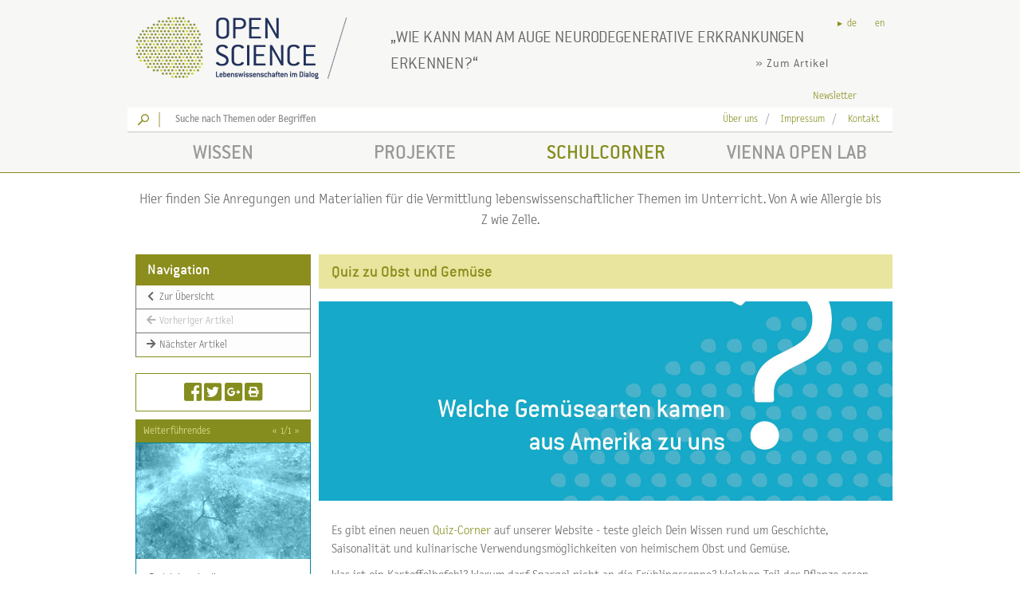

--- FILE ---
content_type: text/html; charset=utf-8
request_url: https://www.openscience.or.at/de/schulcorner/umwelt-technik-landwirtschaft/2015-06-01-quiz-zu-obst-und-gemuese?f=kindergarten%2Csekundarstufe2&c=umwelt-technik-landwirtschaft/
body_size: 10826
content:
<!doctype html><!--[if lt IE 7]>
<html lang="de"  prefix="og: http://ogp.me/ns#  fb: http://www.facebook.com/2008/fbml article: http://ogp.me/ns/article# website: http://ogp.me/ns/website#" class="no-js lt-ie9 lt-ie8 lt-ie7"> <![endif]--><!--[if IE 7]>
<html lang="de"  prefix="og: http://ogp.me/ns#  fb: http://www.facebook.com/2008/fbml article: http://ogp.me/ns/article# website: http://ogp.me/ns/website#" class="no-js lt-ie9 lt-ie8"> <![endif]--><!--[if IE 8]>
<html lang="de"  prefix="og: http://ogp.me/ns#  fb: http://www.facebook.com/2008/fbml article: http://ogp.me/ns/article# website: http://ogp.me/ns/website#" class="no-js lt-ie9"> <![endif]--><!--[if gt IE 8]><!-->
<html lang="de"  prefix="og: http://ogp.me/ns#  fb: http://www.facebook.com/2008/fbml article: http://ogp.me/ns/article# website: http://ogp.me/ns/website#" class="no-js"><!--<![endif]-->
<head>

    <base href="https://www.openscience.or.at/"><!--[if lte IE 6]></base><![endif]-->
    <title>Quiz zu Obst und Gemüse | Open Science</title>

    <meta name="viewport" content="width=device-width, initial-scale=1.0, maximum-scale=1.0, user-scalable=no" />
    <meta name="format-detection" content="telephone=no" />

    
        <link rel="canonical" href="https://www.openscience.or.at/de/schulcorner/umwelt-technik-landwirtschaft/2015-06-01-quiz-zu-obst-und-gemuese/" />
    

    

    <link rel="alternate" href="https://www.openscience.or.at/de/schulcorner/umwelt-technik-landwirtschaft/2015-06-01-quiz-zu-obst-und-gemuese?f=kindergarten%2Csekundarstufe2&amp;c=umwelt-technik-landwirtschaft/" hreflang="de" />



    <meta name="generator" content="SilverStripe - http://silverstripe.org" />
<meta http-equiv="Content-type" content="text/html; charset=utf-8" />
<meta property="og:title" content="Quiz zu Obst und Gemüse | Open Science" />
<meta property="og:type" content="article" />
<meta property="og:url" content="https://www.openscience.or.at/de/schulcorner/umwelt-technik-landwirtschaft/2015-06-01-quiz-zu-obst-und-gemuese?f=kindergarten%2Csekundarstufe2&amp;c=umwelt-technik-landwirtschaft/" />
<link rel="image_src" href="https://images.openscience-files.or.at/_/52/df/_resampled/ScaleWidthWzE1MDBd/52dfcca2.jpg" type="image/jpeg" />
<meta property="og:image" content="https://images.openscience-files.or.at/_/52/df/_resampled/ScaleWidthWzE1MDBd/52dfcca2.jpg" />
<meta property="og:image:type" content="image/jpeg" />
<meta property="og:image:width" content="1500" />
<meta property="og:image:height" content="1064" />
<meta property="og:description" content="Es gibt einen neuen Quiz-Corner auf unserer Website - teste gleich Dein Wissen rund um Geschichte, Saisonalität und kulinarische Verwendungsmöglichkeiten von heimischem Obst und Gemüse." />
<meta property="og:site_name" content="Open Science" />
<meta property="og:locale" content="de_DE" />
<meta property="article:published_time" content="2026-01-17T21:54:57+0100" />
<meta property="article:modified_time" content="2025-09-22T14:30:25+0200" />
<meta property="article:section" content="Umwelt - Technik - Landwirtschaft" />


    <meta name="viewport" content="width=device-width, initial-scale=1.0, user-scalable=no">

    <link rel="preload" as="font" href="themes/openscience/fonts/lettergothictextotlighthints1.woff" type="font/woff" crossorigin />
    <link rel="preload" as="font" href="themes/openscience/fonts/conduit_itc-webfont.woff" type="font/woff" crossorigin />
    <link rel="preload" as="font" href="themes/openscience/fonts/conduit-itc-light-webfont.woff" type="font/woff" crossorigin />
    <link rel="preload" as="font" href="themes/openscience/fonts/lettergothictextothints1.woff" type="font/woff" crossorigin />
    <link rel="preload" as="font" href="themes/openscience/lib/fontawesome-free-5.0.8/webfonts/fa-solid-900.woff2" type="font/woff2" crossorigin />

    <!--% include Favicons %-->

    <link href="themes/openscience/lib/fontawesome-free-5.0.8/css/fontawesome-all.min.css" rel="stylesheet">

    <script type="text/javascript">document.documentElement.className = "js";</script>


    <script src="/modules/silverstripe-dataprivacyconsentmanager/public/DataPrivacyConsentManager-1.1.x-dev.js"></script>
<script>
DataPrivacyConsentManager.addService('GOOGLE_ANALYTICS', {"purposes":["STATISTICS"],"consent":{"version":1,"initial":1,"force":1},"cookies":["_ga","_gat","_gid"]});
DataPrivacyConsentManager.addService('GOOGLE_MAPS', {"purposes":["MAPS"],"consent":{"version":1,"initial":1,"force":1}});
DataPrivacyConsentManager.addService('MATOMO', {"purposes":["STATISTICS"],"consent":{"version":1,"initial":1,"force":1},"cookies":["_pk_id.*","_pk_ref*","_pk_ses.*","_pk_cvar*","_pk_testcookie*"]});
DataPrivacyConsentManager.addService('APP_SESSION', {"purposes":["SECURITY"],"consent":{"version":1,"initial":1,"force":1},"cookies":["PHPSESSID","SECSESSID"]});
</script>

    <script>
    window.AnalyticsManager = window.AnalyticsManager || {
        _trackers: [],
        event: function(){
            var args = arguments;
            window.AnalyticsManager._trackers.forEach(function(tracker){
                tracker.event.apply(undefined, args);
            });
        }
    };
</script>


<script>
    window.dataLayer = window.dataLayer || [];
    function gtag(){dataLayer.push(arguments);}

    window.GoogleAnalyticsManager = window.GoogleAnalyticsManager || {
        event: function(category, action, label, value, nonInteraction){
            var param = {};
            if(category){param.event_category = category;}
            if(label){param.event_label = label;}
            if(value){param.value = value;}
            if(nonInteraction){param.non_interaction = true;}
            gtag('event', action, param);
        }
    };
    window.AnalyticsManager._trackers.push(window.GoogleAnalyticsManager);

    (function(){
        gtag('js', new Date());
        var config = {};
        config.anonymize_ip = true;
        config.send_page_view = false;
config.cookie_domain = '';
config.linker = {
    domains: ['', '']
};

        gtag('config', 'UA-54896855-1', config);
    })();
</script>


<script>
    (function(){
        var old = undefined;
        var loaded = false;
        DataPrivacyConsentManager.onConsent('GOOGLE_ANALYTICS', function(){
            if(old){
                window.gtag = old.gtag;
                window.dataLayer = old.dataLayer;
                old = undefined;
            }
            if(!loaded) {
                DataPrivacyConsentManager.loadScript('https://www.googletagmanager.com/gtag/js?id=UA-54896855-1');
                loaded = true;
            }
        });
        DataPrivacyConsentManager.onDissent('GOOGLE_ANALYTICS', function(){
            if(!old){
                old = {
                    gtag: window.gtag,
                    dataLayer: window.dataLayer
                };
            }
            window.gtag = function(){
                console.debug('GOOGLE_ANALYTICS has been disabled');
                // do not record further events
            };
            window.dataLayer = [];
            window.dataLayer.push = function(){
                console.debug('GOOGLE_ANALYTICS has been disabled');
                // do not record further events
            };
        });
    })();
</script>


    <script>
    window.AnalyticsManager = window.AnalyticsManager || {
        _trackers: [],
        event: function(){
            var args = arguments;
            window.AnalyticsManager._trackers.forEach(function(tracker){
                tracker.event.apply(undefined, args);
            });
        }
    };
</script>


<script>
    var _paq = window._paq = window._paq || [];

    window.MatomoAnalyticsManager = window.MatomoAnalyticsManager || {
        event: function(category, action, label, value, nonInteraction){
            _paq.push(['trackEvent', category, action, label, value]);
        }
    };
    window.AnalyticsManager._trackers.push(window.MatomoAnalyticsManager);

</script>


<script>
    (function(){
        _paq.push(['setTrackerUrl', 'https://t.www.openscience.or.at/m/t.php']);
        _paq.push(['setSiteId', '2']);

        _paq.push(["setDomains", ['www.openscience.or.at', 'www.viennaopenlab.at']]);
_paq.push(["enableCrossDomainLinking"]);

_paq.push(['addTracker', 'https://t.www.openscience.or.at/m/t.php', '1']);

_paq.push(['enableHeartBeatTimer']);


        _paq.push(['trackPageView']);
        _paq.push(['enableLinkTracking']);

        
        _paq.push([function(){
            if (typeof URL !== 'undefined' && typeof URLSearchParams !== 'undefined') {
                var url = new URL(window.location);
                url.searchParams.delete('pk_campaign');
                url.searchParams.delete('pk_kwd');
                var urlString = url.toString();
                if(window.location!= urlString) {
                    window.setTimeout(function () {
                        history.replaceState({}, document.title, urlString);
                    });
                }
            }
        }]);
        

        var oldPAQ = undefined;
        var loaded = false;
        DataPrivacyConsentManager.onConsent('MATOMO', function(){
            if(oldPAQ){
                window._paq = oldPAQ;
                oldPAQ = undefined;
            }
            if(!loaded) {
                DataPrivacyConsentManager.loadScript('https://t.www.openscience.or.at/m/t.js');
                loaded = true;
            }
        });
        DataPrivacyConsentManager.onDissent('MATOMO', function(){
            if(!oldPAQ){
                oldPAQ = window._paq;
            }
            window._paq = {
                push: function(){
                    console.debug('MATOMO has been disabled');
                    // do not record further events
                }
            };
        });
    })();
</script>



    <script>
        gtag('event', 'page_view', {
            event_callback: function(){
                var url = new URL(window.location);
                url.searchParams.delete('_ga');
                var urlString = url.toString();
                if(window.location!= urlString) {
                    window.setTimeout(function () {
                        history.replaceState({}, document.title, urlString);
                    });
                }
            }
        });
    </script>

    <script>
        _paq.push([function(){
            if (typeof URL !== 'undefined' && typeof URLSearchParams !== 'undefined') {
                var url = new URL(window.location);
                url.searchParams.delete('pk_vid');
                var urlString = url.toString();
                if(window.location!= urlString) {
                    window.setTimeout(function () {
                        history.replaceState({}, document.title, urlString);
                    });
                }
            }
        }]);
    </script>

<link rel="stylesheet" type="text/css" href="/themes/openscience/fonts/fonts.css?m=1714989346" />
<link rel="stylesheet" type="text/css" href="/themes/openscience/less/main.less.css?m=1747903262" />
<link rel="stylesheet" type="text/css" href="/themes/openscience/css/vendor.css?m=1531325553" />
<link rel="stylesheet" type="text/css" href="/themes/openscience/css/core.css?m=1714989346" />
<link rel="stylesheet" type="text/css" href="/themes/openscience/less/modifications.less.css?m=1747903262" />
</head>


<body id="body" class="OpenScience_Article schulcorner" data-env='{"GoogleMapsApiKey":"AIzaSyBnErV8SFS3GIkoos8mo1q5klDHAUXkM3I"}'>



<div class="all" data-Rolv-role="body">

    <header stickhead="" id="header" offset="80" class="grey_links" style="z-index:4">
    <div class="container_12" style="overflow: hidden;position:relative">

        <a class="grid_4" id="logo" href="de//" title="Open Science (zur Startseite)">
            <div id="os-logo"></div>
            <div id="os-trenner"></div>
        </a>

        <div class="grid_8" id="question">
            
    
        <div>
            
            <q><a class="ng-binding" data-ga-track="question" data-ga-title="Wie kann man am Auge neurodegenerative Erkrankungen erkennen?" href="https://www.openscience.or.at/de/wissen/medizin-mensch-ernaehrung/2022-04-21-erkrankungen-des-gehirns-am-auge-erkennen?f=kindergarten%2Csekundarstufe2/">Wie kann man am Auge neurodegenerative Erkrankungen erkennen?</a></q>
            <div class="weiter">
                <a data-ga-track="question" data-ga-title="Wie kann man am Auge neurodegenerative Erkrankungen erkennen?" href="https://www.openscience.or.at/de/wissen/medizin-mensch-ernaehrung/2022-04-21-erkrankungen-des-gehirns-am-auge-erkennen?f=kindergarten%2Csekundarstufe2/">» Zum Artikel</a>
            </div>
        </div>
    


        </div>

        <div id="languagebar">
            <ul class="horizontal_list">
                
                    <li class="active">
                        <a href="/de/schulcorner/umwelt-technik-landwirtschaft/2015-06-01-quiz-zu-obst-und-gemuese?f=kindergarten%2Csekundarstufe2&c=umwelt-technik-landwirtschaft%2F" hreflang="de" class="pointer">de</a>
                    </li>
                
                    <li class="">
                        <a href="/en/school-corner/umwelt-technik-landwirtschaft/2015-06-01-lywv?f=kindergarten%2Csekundarstufe2&c=umwelt-technik-landwirtschaft%2F" hreflang="en" class="pointer">en</a>
                    </li>
                
            </ul>
        </div>
    </div>

    <div class="container_12 padding_5">
        <div class="grid_3 push_9 align_center" id="socialbar">
            <div class="left">
                <a class="pointer" data-newsletter-role="link">Newsletter</a>
            </div>

            <!-- todo: different link for vol -->
            <!-- todo
            <a target="_blank" href="https://de-de.facebook.com/OpenScience.or.at">
                <div class="os-icon icon-facebook left"></div>
            </a>
            -->
        </div>
    </div>

    <div class="container_12 white bottom_grey padding_5">

        <div class="grid_9 openscience" id="searchbar">
            
            <label class="os-icon search-icon left" for="FullTextSearchForm_SearchForm_Search"></label>
            <div class="os-icon line-icon left"></div>
            <div class="grid_8">
                <div class="SearchForm">
                    <form id="FullTextSearchForm_SearchForm" action="/de/SearchForm" method="get" enctype="application/x-www-form-urlencoded">
	
	<p id="FullTextSearchForm_SearchForm_error" class="message " style="display: none"></p>
	
	<fieldset>
		
		<div id="FullTextSearchForm_SearchForm_Search_Holder" class="field text nolabel">
	
	<div class="middleColumn">
		<input type="text" name="Search" class="text nolabel" id="FullTextSearchForm_SearchForm_Search" placeholder="Suche nach Themen oder Begriffen" />
	</div>
	
	
	
</div>

		
		
		<button type="submit" name="action_results" value="Los" class="action" id="FullTextSearchForm_SearchForm_action_results">
		Los
	</button>
		
	</fieldset>
</form>

                </div>
            </div>
            
        </div>

        <div id="smalling" class="grid_3 align_center">

            <ul class="horizontal_list list_trenner ng-scope" ng-if="section != 'vol'">
                
                
                <li>
                    <a id="ueber_link" href="/de/informationen/ueber-uns/">Über uns</a>
                </li>
                
                
                
                
                <li>
                    <a id="ueber_link" href="/de/informationen/impressum/">Impressum</a>
                </li>
                
                
                
                
                <li>
                    <a id="ueber_link" href="/de/informationen/kontakt/">Kontakt</a>
                </li>
                
                
            </ul>

        </div>
    </div>

    <div id="navcontainer" class="os_border_bottom">
        <div class="container_12 align_center padding_5" id="navigation">
            <ul>
    
        <li class="grid_3 inactive">
            <a class="wissen ng-binding" href="/de/wissen/">Wissen</a>
        </li>
    
        <li class="grid_3 inactive">
            <a class="projekte ng-binding" href="/de/projekte/">Projekte</a>
        </li>
    
        <li class="grid_3 ">
            <a class="schulcorner ng-binding" href="/de/schulcorner/">Schulcorner</a>
        </li>
    
        <li class="grid_3 inactive">
            <a class="vol ng-binding" href="https://www.viennaopenlab.at/de/">Vienna Open Lab</a>
        </li>
    
</ul>

        </div>
    </div>

    <div id="sub-menu-toggle" data-menu="toggle"><i class="fa fa-bars"></i></div>
</header>

    <div id="wrapper">

        <div class="container_12 ng-scope" id="content_container">
            <div class="grid_12 headline align_center margin_20 anim ng-scope">
                <div class="intro_text ng-binding" style="min-height:20px;width:100%">
                    <p>Hier finden Sie Anregungen und Materialien für die Vermittlung lebenswissenschaftlicher Themen im Unterricht. Von A wie Allergie bis Z wie Zelle.</p>
                </div>
            </div>
        </div>

        <div class="container_12">

            <div class="grid_3 cat_menu">

                <div class="frame hidden-print anim ng-scope headroom--not-top" id="smart" sticker="">
                    <div class="items scroll_menu">
                        <div id="sly-scroll-container">

                            <div class="row" id="main_categorie_container">
    <h3 class="bg_full">Navigation</h3>

    <ul class="cat_menu_sub ng-scope ng-pristine ng-valid">
        <li style="position:relative">
            <a class="categorie_content_link editable_categorie_content_link" href="/de/schulcorner/umwelt-technik-landwirtschaft?f=kindergarten%2Csekundarstufe2%2F"><span class="fas fa-fw fa-chevron-left"></span> Zur Übersicht</a>
        </li>

        <li style="position:relative">
            <a
                class="categorie_content_link categorie_content_link--disabled"
                
            >
                <span class="fas fa-fw fa-arrow-left"></span> Vorheriger Artikel
            </a>
        </li>

        <li style="position:relative">
            <a
                class="categorie_content_link "
                
                    href="/de/schulcorner/umwelt-technik-landwirtschaft/2013-12-02-weihnachtsschmuck-aus-biokunststoff?f=kindergarten%2Csekundarstufe2&amp;c=umwelt-technik-landwirtschaft%2F"
                
            >
                <span class="fas fa-fw fa-arrow-right"></span> Nächster Artikel
            </a>
        </li>
    </ul>
</div>

<div id="interact_menu">
    <ul class="horizontal_list">
        <li>
            <a data-popup href="https://www.facebook.com/sharer/sharer.php?u=https%3A%2F%2Fwww.openscience.or.at%2Fde%2Fschulcorner%2Fumwelt-technik-landwirtschaft%2F2015-06-01-quiz-zu-obst-und-gemuese%2F">
                <span class="fa-stack" title="Auf Facebook teilen...">
                    <span class="fab fa-facebook-square fa-stack-2x"></span>
                </span>
            </a>
        </li><!--
        --><li>
            <a data-popup href="https://twitter.com/intent/tweet?text=Quiz%20zu%20Obst%20und%20Gem%C3%BCse%20%7C%20Open%20Science&url=https%3A%2F%2Fwww.openscience.or.at%2Fde%2Fschulcorner%2Fumwelt-technik-landwirtschaft%2F2015-06-01-quiz-zu-obst-und-gemuese%2F">
                <span class="fa-stack" title="Auf Twitter teilen...">
                    <span class="fab fa-twitter-square fa-stack-2x"></span>
                </span>
            </a>
        </li><!--
        --><li>
            <a data-popup href="https://plus.google.com/share?url=https%3A%2F%2Fwww.openscience.or.at%2Fde%2Fschulcorner%2Fumwelt-technik-landwirtschaft%2F2015-06-01-quiz-zu-obst-und-gemuese%2F">
                <span class="fa-stack" title="Auf Google+ teilen...">
                    <span class="fab fa-google-plus-square fa-stack-2x"></span>
                </span>
            </a>
        </li><!--
        --><!--
        <li>
            <div class="os-icon mail-icon left" title="Als E-Mail versenden..."></div>
        </li>
        --><!--
        --><!--
        --><li>
            <a
                href="/de/schulcorner/umwelt-technik-landwirtschaft/2015-06-01-quiz-zu-obst-und-gemuese/print.pdf"
                download="Open-Science_2015-06-01_Quiz-zu-Obst-und-Gemuese.pdf"
                rel="nofollow"
                data-ga-track="pdf"
                data-ga-title="Quiz zu Obst und Gemüse"
                data-ga-category="Schulcorner"
                data-loadingindicator="link"
            >
                <span class="fa-stack" title="Inhalt als PDF herunterladen...">
                    <span class="fas fa-square fa-stack-2x"></span>
                    <span class="fas fa-print fa-stack-1x fa-inverse" data-loadingindicator="notonloading"></span>
                    <span class="fas fa-spinner fa-spin fa-stack-1x fa-inverse" style="display: none;" data-loadingindicator="onloading"></span>
                </span>
            </a>
        </li>
        
    </ul>
</div>



    <div class="slide anim ng-scope RelatedArticles" style="display: inline-block; width: 100%; height: 394px;" data-relatedarticles-role="container">
        <div id="connect" class="row weiteres connections_title">
            <div class="left" style="margin:0px 10px">Weiterführendes</div>
            <div id="more_control" class="right" style="margin:0px 10px">
                <div class="more_control_left left pointer" style="margin:0px 5px" data-relatedarticles-role="prev">«
                </div>
                <div class="more_counter left">
                    <div class="more_pos left ng-binding" data-relatedarticles-role="index">1</div>
                    <div class="more_sep left">/</div>
                    <div class="more_to left ng-binding">1</div>
                </div>
                <div class="more_control_right left pointer" style="margin:0px 5px" data-relatedarticles-role="next">»
                </div>
            </div>
        </div>

        <div id="connection-liner"></div>
        <div id="connection-liner-neg"></div>

        <div class="row" id="connections_list">
            <div class="article_connections scm-stage">
                
                    <div class="scm-scene-current">
                        <div class="grid_3 article_thumb projekte " data-articlelist-role="item" data-loadMore-role="item">

    
    <div class="thumb_image ng-scope">
        <a href="/de/projekte/projektbeschreibung/fascination-of-plants-day?f=kindergarten%2Csekundarstufe2%2F" >

            <img src="https://images.openscience-files.or.at/_/50/82/_resampled/CroppedFocusedImageWzQzNiwyOTIsIngiLDFd/508210d8.jpg" srcset="[data-uri]" data-srcset="https://images.openscience-files.or.at/_/50/82/_resampled/CroppedFocusedImageWzQzNiwyOTIsIngiLDFd/508210d8.jpg 436w 292h, https://images.openscience-files.or.at/_/50/82/_resampled/CroppedFocusedImageWzQzNiwyOTIsIngiLDFd/ScaleWidthWzIyMF0/508210d8.jpg 220w 147h" data-sizes="auto" sizes="100vw" class="normal ng-scope if-js lazyload"/><noscript><img src="https://images.openscience-files.or.at/_/50/82/_resampled/CroppedFocusedImageWzQzNiwyOTIsIngiLDFd/508210d8.jpg" srcset="https://images.openscience-files.or.at/_/50/82/_resampled/CroppedFocusedImageWzQzNiwyOTIsIngiLDFd/508210d8.jpg 436w, https://images.openscience-files.or.at/_/50/82/_resampled/CroppedFocusedImageWzQzNiwyOTIsIngiLDFd/ScaleWidthWzIyMF0/508210d8.jpg 220w" sizes="100vw" class="normal ng-scope lazyload"/></noscript>
            <img src="https://images.openscience-files.or.at/_/50/82/_resampled/CroppedFocusedImageWzQzNiwyOTIsIngiLDFd/508210d8.jpg" srcset="[data-uri]" data-srcset="https://images.openscience-files.or.at/_/50/82/_resampled/CroppedFocusedImageWzQzNiwyOTIsIngiLDFd/508210d8.jpg 436w 292h, https://images.openscience-files.or.at/_/50/82/_resampled/CroppedFocusedImageWzQzNiwyOTIsIngiLDFd/ScaleWidthWzIyMF0/508210d8.jpg 220w 147h" data-sizes="auto" sizes="100vw" class="hover ng-scope if-js lazyload"/><noscript><img src="https://images.openscience-files.or.at/_/50/82/_resampled/CroppedFocusedImageWzQzNiwyOTIsIngiLDFd/508210d8.jpg" srcset="https://images.openscience-files.or.at/_/50/82/_resampled/CroppedFocusedImageWzQzNiwyOTIsIngiLDFd/508210d8.jpg 436w, https://images.openscience-files.or.at/_/50/82/_resampled/CroppedFocusedImageWzQzNiwyOTIsIngiLDFd/ScaleWidthWzIyMF0/508210d8.jpg 220w" sizes="100vw" class="hover ng-scope lazyload"/></noscript>
        </a>
    </div>
    
    <div class="thumb_categorie left">
        
        <a href="/de/projekte/projektbeschreibung?f=kindergarten%2Csekundarstufe2%2F">Projektbeschreibung</a>
        
    </div>
    <div class="clear"></div>
    <div class="thumb_heading">
        <a href="/de/projekte/projektbeschreibung/fascination-of-plants-day?f=kindergarten%2Csekundarstufe2%2F" >
            Fascination of Plants Day
        </a>
    </div>
    <div class="thumb_text ng-binding ng-scope">
        Am 18-Mai fand 2015 bereits zum dritten Mal der internationale „Fascination of Plants Day“ statt und knüpft an die erfolgreichen Veranstaltungen der Vorjahre an. Zahlreiche Aktivitäten im Mai laden dazu ein, in die beeindruckende Welt der Pflanzen einzutauchen.
    </div>

    

</div>
                    </div>
                
            </div>
        </div>
    </div>




                        </div>

                    </div>
                </div>

            </div>

            <div class="grid_9 floating ng-scope" id="categorie_container" ui-view="content" >

                
                    <div id="articles_container" class="details_container">

    <div class="article">

        <h1 class="article_main_header">Quiz zu Obst und Gemüse</h1>

        
        <figure>
            <div class="article_pre_image ng-scope" data-articleimage-role="container">
                <img src="https://images.openscience-files.or.at/_/52/df/_resampled/ScaleWidthWyIxNDAwIl0/52dfcca2.jpg" srcset="https://images.openscience-files.or.at/_/52/df/_resampled/ScaleWidthWyIxNDAwIl0/52dfcca2.jpg 1400w, https://images.openscience-files.or.at/_/52/df/_resampled/ScaleWidthWyIxNDAwIl0/ScaleWidthWzcwMF0/52dfcca2.jpg 700w, https://images.openscience-files.or.at/_/52/df/_resampled/ScaleWidthWyIxNDAwIl0/ScaleWidthWzM1MF0/52dfcca2.jpg 350w, https://images.openscience-files.or.at/_/52/df/_resampled/ScaleWidthWyIxNDAwIl0/ScaleWidthWzE4MF0/52dfcca2.jpg 180w" data-srcset="https://images.openscience-files.or.at/_/52/df/_resampled/ScaleWidthWyIxNDAwIl0/52dfcca2.jpg 1400w 993h, https://images.openscience-files.or.at/_/52/df/_resampled/ScaleWidthWyIxNDAwIl0/ScaleWidthWzcwMF0/52dfcca2.jpg 700w 497h, https://images.openscience-files.or.at/_/52/df/_resampled/ScaleWidthWyIxNDAwIl0/ScaleWidthWzM1MF0/52dfcca2.jpg 350w 248h, https://images.openscience-files.or.at/_/52/df/_resampled/ScaleWidthWyIxNDAwIl0/ScaleWidthWzE4MF0/52dfcca2.jpg 180w 128h" data-sizes="auto" sizes="100vw" class="article_main_image ng-scope if-js lazyload" style="object-position:50% 50%;"/><noscript><img src="https://images.openscience-files.or.at/_/52/df/_resampled/ScaleWidthWyIxNDAwIl0/52dfcca2.jpg" srcset="https://images.openscience-files.or.at/_/52/df/_resampled/ScaleWidthWyIxNDAwIl0/52dfcca2.jpg 1400w, https://images.openscience-files.or.at/_/52/df/_resampled/ScaleWidthWyIxNDAwIl0/ScaleWidthWzcwMF0/52dfcca2.jpg 700w, https://images.openscience-files.or.at/_/52/df/_resampled/ScaleWidthWyIxNDAwIl0/ScaleWidthWzM1MF0/52dfcca2.jpg 350w, https://images.openscience-files.or.at/_/52/df/_resampled/ScaleWidthWyIxNDAwIl0/ScaleWidthWzE4MF0/52dfcca2.jpg 180w" sizes="100vw" class="article_main_image ng-scope lazyload" style="object-position:50% 50%;"/></noscript>
            </div>
            
        </figure>
        

        <div class="article_main_content">

            <div class="Blocks">
    
        <div class="TextBlock">

    <div class="TextBlock-container typography">
        <p>Es gibt einen neuen <a rel="nofollow" href="http://www.openscience.or.at/schulcorner/quiz" target="_blank">Quiz-Corner </a>auf unserer Website - teste gleich Dein Wissen rund um Geschichte, Saisonalität und kulinarische Verwendungsmöglichkeiten von heimischem Obst und Gemüse.</p><p>Was ist ein Kartoffelbefehl? Warum darf Spargel nicht an die Frühlingssonne? Welchen Teil der Pflanze essen wir bei Ingwer?</p><p>Open Science hat den Fascination of Plants Day zum Anlass genommen, um dieses Quiz mit spannenden Fragen zu Obst und Gemüse zu entwickeln. Es wurde bereits im Rahmen zweier Mitmachstände auf Wiener Märkten präsentiert.</p><p>Viel Spaß!</p>
    </div>

</div>
    
</div>

            <div class="article_indented">

                
    






            </div>

        </div>

        
        <div class="article_partners bordered ng-scope">
            <div class="small_header left" style="width:100%">
                <div class="left">Downloads:</div>

                <!--
                <div class="right ng-scope" analytics-on="click" analytics-event="Download" analytics-category="Schulcorner" analytics-label="download.zip"><div class="os-icon download-icon left" title="Alle Anhänge herunterladen..."></div></div>
                -->
            </div>
            <ul>
                
                <li class="anim ng-scope">
                    <a target="_blank"
                       href="https://assets.openscience-files.or.at/_/59/1a/591ad528.pdf"
                       download="Gemüse-Quiz.pdf"
                       data-ga-track="download"
                       data-ga-category="Schulcorner"
                       class="ng-scope"
                    >
                        <div class="file_download" title="Gemüse-Quiz.pdf"><span
                                class="os-icon download-icon left" style="margin-right:10px"></span>
                            <span class="file_name left ng-binding">
                                Gemüse-Quiz
                            </span>
                        </div>
                    </a>
                </li>
                
            </ul>
        </div>
        

        

        

        

        

    </div>
</div>

                

            </div>
        </div>

    </div>

</div>

<div class="Rolv" id="NewsletterOverlay">
    <div class="Rolv-content NewsletterOverlay-content">
        <div class="modal-content">
            <div class="modal-header">
                <button type="button" class="close" data-Rolv-role="close">×</button>
                <h4 class="modal-title" id="myModalLabel">Anmeldung zum Newsletter</h4>
            </div>
            <div class="NewsletterOverlay-form modal-body">
                <div class="TableForm AjaxFormContainer">
    <form id="SignUpAjaxForm_SignUpForm" action="/de/schulcorner/umwelt-technik-landwirtschaft/2015-06-01-quiz-zu-obst-und-gemuese/SignUpForm?f=kindergarten%2Csekundarstufe2&amp;c=umwelt-technik-landwirtschaft%2F" method="post" enctype="application/x-www-form-urlencoded" class="AjaxForm">

        
            <p id="SignUpAjaxForm_SignUpForm_error" class="message " style="display: none"></p>
        

        <fieldset>
            
                
    <div class="TableForm-table field CompositeField fieldgroup nolabel">
        
            
                
                    <div class="TableForm-td">
                        
                            
                                <div class="TableForm-Subfield text TableForm-Subfield--6">
                                    
                                        <label for="SignUpAjaxForm_SignUpForm_Name">Vorname*</label>
                                    
                                    <div class="TableForm-Subfield-field">
                                        <input type="text" name="Name" class="text TableForm-Subfield--6" id="SignUpAjaxForm_SignUpForm_Name" required="required" aria-required="true" />
                                        
                                        
                                    </div>
                                </div>
                            
                        
                            
                                <div class="TableForm-Subfield text TableForm-Subfield--6">
                                    
                                        <label for="SignUpAjaxForm_SignUpForm_Surname">Nachname*</label>
                                    
                                    <div class="TableForm-Subfield-field">
                                        <input type="text" name="Surname" class="text TableForm-Subfield--6" id="SignUpAjaxForm_SignUpForm_Surname" required="required" aria-required="true" />
                                        
                                        
                                    </div>
                                </div>
                            
                        
                    </div>
                
            
        
    </div>


            
                
    <div class="TableForm-table email text">
        
            
                
                    <div class="TableForm-td">
                        <div class="TableForm-Subfield TableForm-Subfield--12">
                            <label for="SignUpAjaxForm_SignUpForm_Email">E-Mail-Adresse*</label>
                            <div class="TableForm-Subfield-field">
                                <input type="email" name="Email" class="email text" id="SignUpAjaxForm_SignUpForm_Email" required="required" aria-required="true" />
                                
                                
                            </div>
                        </div>
                    </div>
                
            
        
    </div>


            
                
    <div class="TableForm-table field CompositeField fieldgroup">
        
            
                
                    <div class="TableForm-td">
                        
                            
                                <div class="TableForm-Subfield TableForm-Subfield--12 checkbox ">
                                    
                                        <label>Listen</label>
                                    
                                    <div class="TableForm-Subfield-field">
                                        <div id="SignUpAjaxForm_SignUpForm_LIST_OSC_Holder" class="field checkbox">
	<input type="checkbox" name="LIST_OSC" value="1" class="checkbox" id="SignUpAjaxForm_SignUpForm_LIST_OSC" checked="checked" />
	<label class="right" for="SignUpAjaxForm_SignUpForm_LIST_OSC">Open Science-Newsletter: enthält News zur Wissenschaft sowie zu Projekten und Veranstaltungen von Open Science</label>
	
	
</div>

                                    </div>
                                </div>
                            
                        
                            
                                <div class="TableForm-Subfield TableForm-Subfield--12 checkbox compress ">
                                    
                                        <label>Listen</label>
                                    
                                    <div class="TableForm-Subfield-field">
                                        <div id="SignUpAjaxForm_SignUpForm_LIST_VOL_Holder" class="field checkbox compress">
	<input type="checkbox" name="LIST_VOL" value="1" class="checkbox compress" id="SignUpAjaxForm_SignUpForm_LIST_VOL" checked="checked" />
	<label class="right" for="SignUpAjaxForm_SignUpForm_LIST_VOL">Vienna Open Lab-Newsletter: informiert über neue Kursangebote, Aktionstage, Fortbildungsseminare und Termine des Vienna Open Labs</label>
	
	
</div>

                                    </div>
                                </div>
                            
                        
                    </div>
                
            
        
    </div>


            
                
    <div class="TableForm-table field CompositeField composite nolabel">
        
            
                
                    <div class="TableForm-td">
                        
                            
                                <div class="TableForm-Subfield readonly nolabel">
                                    
                                    <div class="TableForm-Subfield-field">
                                        <div><p><strong>Wie häufig werden die Newsletter versendet?</strong></p><p>Der Open Science-Newsletter wird monatlich, der Vienna Open Lab-Newsletter ca. alle zwei bis drei Monate versendet. Die Frequenz hängt von den Themen und aktuellen Neuigkeiten ab.</p><p><strong>An- und Abmeldung</strong></p><p>Nach der Anmeldung erhalten Sie unter der von Ihnen angegebenen E-Mail-Adresse ein E-Mail, in dem Sie noch einmal um Bestätigung der Anmeldung gebeten werden. Sie können den Empfang des Newsletters jederzeit widerrufen. Einen Abmeldelink finden Sie in jedem von uns ausgesendeten Newsletter.</p><p><strong>Einsatz von MailChimp</strong></p><p>Der Versand der Newsletter erfolgt mittels „MailChimp“, bei dem auch die E-Mail-Adressen und weitere Informationen zum Versand und zur Analyse der Newsletter gespeichert werden.<p><strong>Statistiken</strong></p><p>Um den Newsletter für Sie zu optimieren, schauen wir, wie häufig er von LeserInnen geöffnet wird und welche Links die LeserInnen anklicken.</p><p><strong>Datenschutzhinweise</strong></p><p>Ausführliche Informationen zum Versandverfahren und den Statistiken sowie zu Ihren Widerrufsmöglichkeiten erhalten Sie in unserer <a href="/de/informationen/impressum/" target="_blank">Datenschutzerklärung</a>.</p></div>
                                        
                                        
                                    </div>
                                </div>
                            
                        
                            
                                <div class="TableForm-Subfield TableForm-Subfield--12 checkbox nolabel">
                                    
                                    <div class="TableForm-Subfield-field">
                                        <div id="SignUpAjaxForm_SignUpForm_TermsOfUseAccepted_Holder" class="field checkbox">
	<input type="checkbox" name="TermsOfUseAccepted" value="1" class="checkbox" id="SignUpAjaxForm_SignUpForm_TermsOfUseAccepted" required="required" aria-required="true" />
	<label class="right" for="SignUpAjaxForm_SignUpForm_TermsOfUseAccepted">Ich akzeptiere diese Bedingungen und die damit einhergehende Verarbeitung meiner Daten.</label>
	
	
</div>

                                    </div>
                                </div>
                            
                        
                    </div>
                
            
        
    </div>


            
                

            
                

            
                
    <div class="TableForm-table text field-hidden">
        
            
                
                    <div class="TableForm-td">
                        <div class="TableForm-Subfield TableForm-Subfield--12">
                            <label for="Verification">Bitte geben Sie in dieses Feld 999 ein</label>
                            <div class="TableForm-Subfield-field">
                                <input type="text" name="_Verification" class="text field-hidden" id="Verification" placeholder="Bitte geben Sie in dieses Feld 999 ein" autocomplete="off" />
                                
                                
                            </div>
                        </div>
                    </div>
                
            
        
    </div>


            

            
                
            
                
            
                
            
                
            
                
                    <input type="hidden" name="lang" value="de" class="hidden" id="lang" />
                
            
                
                    <input type="hidden" name="SecurityID" value="c243c0b439b39d18ec87b926c5a6434b1e174ad6" class="hidden" id="SignUpAjaxForm_SignUpForm_SecurityID" />
                
            
                
            

            <div class="clear"><!-- --></div>
        </fieldset>

        
            <div class="Actions">
                
                    <button type="submit" name="action_signup" value="Anmelden" class="action Button btn btn-primary" id="SignUpAjaxForm_SignUpForm_action_signup">
		Anmelden
	</button>
                
            </div>
        
    </form>

</div>

            </div>
        </div>
    </div>
</div>




<!--
<script id="facebook-jssdk" async="" src="//connect.facebook.net/de_DE/all.js"></script>
<script async="" src="//www.google-analytics.com/analytics.js"></script>
<script>(function (i, s, o, g, r, a, m) {
    i['GoogleAnalyticsObject'] = r;
    i[r] = i[r] || function () {
                (i[r].q = i[r].q || []).push(arguments)
            }, i[r].l = 1 * new Date();
    a = s.createElement(o),
            m = s.getElementsByTagName(o)[0];
    a.async = 1;
    a.src = g;
    m.parentNode.insertBefore(a, m)
})(window, document, 'script', '//www.google-analytics.com/analytics.js', 'ga');

ga('create', 'UA-54896855-1');</script>
-->

<!--<script src="{{ asset('build/OpenScienceAdminBundle/legacy.js') }}"></script>-->

<script type="application/ld+json">{ "@context" : "http://schema.org",
        "@type" : "Organization",
        "name" : "Open Science",
        "url" : "http://www.openscience.or.at",
        "sameAs" : [ "https://www.facebook.com/OpenScience.or.at", "https://www.facebook.com/ViennaOpenLab"],
        "logo": "http://www.openscience.or.at/images/os_logoFB.png",
        "contactPoint" : [
          { "@type" : "ContactPoint",
            "telephone" : "+43 (0)676 84 65 462",
            "contactType" : "customer service"
          } ] }
      }
</script>



    <svg class="if-only-screenreader">
        <filter id="wissen_filter" color-interpolation-filters="sRGB"
                x="0" y="0" height="100%" width="100%">
            <feColorMatrix
                    type="matrix"
                    values="0.241 0.504 0.081 0.00 0.193
                            0.241 0.504 0.081 0.00 0.141
                            0.241 0.504 0.081 0.00 0.292
                            0.00 0.00 0.00 1.00 0.00"
            />
            <!--
            <feComponentTransfer>
                <feFuncR type="linear" slope="1.4" intercept="-0.4" />
                <feFuncG type="linear" slope="1.4" intercept="-0.4" />
                <feFuncB type="linear" slope="1.4" intercept="-0.4" />
            </feComponentTransfer>
            -->
        </filter>
    </svg>



    <svg class="if-only-screenreader">
        <filter id="projekte_filter" color-interpolation-filters="sRGB"
                x="0" y="0" height="100%" width="100%">
            <feColorMatrix
                    type="matrix"
                    values="0.299 0.407 0.071 0.00 0
                            0.299 0.407 0.071 0.00 0.306
                            0.299 0.407 0.071 0.00 0.376
                            0.00 0.00 0.00 1.00 0.00"
            />
            <!--
            <feComponentTransfer>
                <feFuncR type="linear" slope="1.4" intercept="-0.4" />
                <feFuncG type="linear" slope="1.4" intercept="-0.4" />
                <feFuncB type="linear" slope="1.4" intercept="-0.4" />
            </feComponentTransfer>
            -->
        </filter>
    </svg>



    <svg class="if-only-screenreader">
        <filter id="schulcorner_filter" color-interpolation-filters="sRGB"
                x="0" y="0" height="100%" width="100%">
            <feColorMatrix
                    type="matrix"
                    values="0.205 0.392 0.106 0.00 0.313
                            0.205 0.392 0.106 0.00 0.332
                            0.205 0.392 0.106 0.00 0.071
                            0.00 0.00 0.00 1.00 0.00"
            />
            <!--
            <feComponentTransfer>
                <feFuncR type="linear" slope="1.4" intercept="-0.4" />
                <feFuncG type="linear" slope="1.4" intercept="-0.4" />
                <feFuncB type="linear" slope="1.4" intercept="-0.4" />
            </feComponentTransfer>
            -->
        </filter>
    </svg>



    <svg class="if-only-screenreader">
        <filter id="vol_filter" color-interpolation-filters="sRGB"
                x="0" y="0" height="100%" width="100%">
            <feColorMatrix
                    type="matrix"
                    values="0.184 0.565 0.101 0.00 0.384
                            0.184 0.565 0.101 0.00 0.038
                            0.184 0.565 0.101 0.00 0.115
                            0.00 0.00 0.00 1.00 0.00"
            />
            <!--
            <feComponentTransfer>
                <feFuncR type="linear" slope="1.4" intercept="-0.4" />
                <feFuncG type="linear" slope="1.4" intercept="-0.4" />
                <feFuncB type="linear" slope="1.4" intercept="-0.4" />
            </feComponentTransfer>
            -->
        </filter>
    </svg>



    <svg class="if-only-screenreader">
        <filter id="openscience_filter" color-interpolation-filters="sRGB"
                x="0" y="0" height="100%" width="100%">
            <feColorMatrix
                    type="matrix"
                    values="0.287 0.522 0.091 0.00 0.04
                            0.287 0.522 0.091 0.00 0.111
                            0.287 0.522 0.091 0.00 0.202
                            0.00 0.00 0.00 1.00 0.00"
            />
            <!--
            <feComponentTransfer>
                <feFuncR type="linear" slope="1.4" intercept="-0.4" />
                <feFuncG type="linear" slope="1.4" intercept="-0.4" />
                <feFuncB type="linear" slope="1.4" intercept="-0.4" />
            </feComponentTransfer>
            -->
        </filter>
    </svg>



<script type="text/javascript" src="/assets/_combinedfiles/Page.lib.js?m=1747903262"></script><script type="text/javascript" src="/assets/_combinedfiles/ResponsiveImageExtension.js?m=1747903262"></script><script type="text/javascript" src="/modules/silverstripe-loadmorepagination/js/loadmorepagination.js?m=1574700352"></script><script type="text/javascript" src="/assets/_combinedfiles/Page.js?m=1747903262"></script><script type="text/javascript" src="/modules/silverstripe-ajaxform/js/AjaxForm.js?m=1702640837"></script></body>
</html>



--- FILE ---
content_type: text/css
request_url: https://www.openscience.or.at/themes/openscience/fonts/fonts.css?m=1714989346
body_size: 32799
content:
/* Generated by Font Squirrel (http://www.fontsquirrel.com) on December 13, 2012 */



@font-face {
    font-family: 'conduit_itcregular';
    /* TODO: missing font file */
    /*src: url('conduit_itc-webfont.eot');*/
    src: /*url('conduit_itc-webfont.eot?#iefix') format('embedded-opentype'),*/
         url('conduit_itc-webfont.woff') format('woff'),
         url('conduit_itc-webfont.ttf') format('truetype'),
         url('conduit_itc-webfont.svg#conduit_itcregular') format('svg');
    font-weight: 400;
    font-style: normal;
    font-display: swap;
}

@font-face {
    font-family: 'conduit_itc_light';
    src: url('Conduit-ITC-Light.eot');
    src: url('Conduit-ITC-Light.eot?#iefix') format('embedded-opentype'),
         url('Conduit-ITC-Light.woff') format('woff'),
         url('Conduit-ITC-Light.ttf') format('truetype'),
         url('Conduit-ITC-Light.svg#conduit_itc_light') format('svg');
    font-weight: 400;
    font-style: normal;
    font-display: swap;
}

@font-face {
    font-family: 'conduit_itc_lightregular';
    src: url('conduit-itc-light-webfont.eot');
    src: url('conduit-itc-light-webfont.eot?#iefix') format('embedded-opentype'),
         url('conduit-itc-light-webfont.woff') format('woff'),
         url('conduit-itc-light-webfont.ttf') format('truetype'),
         url('conduit-itc-light-webfont.svg#conduit_itc_lightregular') format('svg');
    font-weight: 400;
    font-style: normal;
    font-display: swap;
}

@font-face {
	font-family: 'LetterGothicTextOT';
	src: url('lettergothictextothints1.eot');
	src: url('lettergothictextothints1.eot?#iefix') format('embedded-opentype'),
		 url('lettergothictextothints1.svg#lettergothictextot') format('svg'),
         url('lettergothictextothints1.woff') format('woff'),
         url('lettergothictextothints1.ttf') format('truetype');
	font-weight: 400;
	font-style: normal;
    font-display: swap;
}

@font-face {
	font-family: 'LetterGothicTextOT-Light';
	src: url('lettergothictextotlighthints1.eot');
	src: url('lettergothictextotlighthints1.eot?#iefix') format('embedded-opentype'),
			 url('lettergothictextotlighthints1.woff') format('woff'),
			 url('lettergothictextotlighthints1.ttf') format('truetype'),
			 url('lettergothictextotlighthints1.svg#lettergothictextotlight') format('svg');
	font-weight: 400;
	font-style: normal;
    font-display: swap;
}

@font-face {
	font-family: 'LetterGothicTextOT-Bold';
	src: url('lettergothictextotbold.eot');
	src: url('lettergothictextotbold.eot?#iefix') format('embedded-opentype'),
			 url([data-uri]) format('woff'),
			 url('lettergothictextotbold.ttf') format('truetype'),
			 url('lettergothictextotbold.svg#lettergothictextotbold') format('svg');
	font-weight: 400;
	font-style: normal;
    font-display: swap;
}

@font-face {
    font-family: 'LetterGothicTextOT-Italic';
    src: url('LetterGothicTextOT-Italic.eot');
    src: url('LetterGothicTextOT-Italic.eot?#iefix') format('embedded-opentype'),
         url('LetterGothicTextOT-Italic.woff') format('woff'),
         url('LetterGothicTextOT-Italic.ttf') format('truetype'),
         url('LetterGothicTextOT-Italic.svg#LetterGothicTextOT-Italic') format('svg');
    font-weight: 400;
    font-style: normal;
    font-display: swap;
}

@font-face {
    font-family: 'LetterGothicTextOT-LightItalic';
    src: url('LetterGothicTextOT-LightItalic.eot');
    src: url('LetterGothicTextOT-LightItalic.eot?#iefix') format('embedded-opentype'),
         url('LetterGothicTextOT-LightItalic.woff') format('woff'),
         url('LetterGothicTextOT-LightItalic.ttf') format('truetype'),
         url('LetterGothicTextOT-LightItalic.svg#LetterGothicTextOT-LightItalic') format('svg');
    font-weight: 400;
    font-style: normal;
    font-display: swap;
}

@font-face {
    font-family: 'letter_gothicitalic';
    src: url('letter-gothic-italic-webfont.eot');
    src: url('letter-gothic-italic-webfont.eot?#iefix') format('embedded-opentype'),
         url('letter-gothic-italic-webfont.woff') format('woff'),
         url('letter-gothic-italic-webfont.ttf') format('truetype'),
         url('letter-gothic-italic-webfont.svg#letter_gothicitalic') format('svg');
    font-weight: 400;
    font-style: normal;
    font-display: swap;
}


--- FILE ---
content_type: application/javascript
request_url: https://www.openscience.or.at/assets/_combinedfiles/Page.lib.js?m=1747903262
body_size: 85905
content:
/****** FILE: themes/openscience/lib/es6-shim-0.35.3/es6-shim.js *****/

(function(root,factory){if(typeof define==='function'&&define.amd){define(factory);}else if(typeof exports==='object'){module.exports=factory();}else{root.returnExports=factory();}}(this,function(){'use strict';var _apply=Function.call.bind(Function.apply);var _call=Function.call.bind(Function.call);var isArray=Array.isArray;var keys=Object.keys;var not=function notThunker(func){return function notThunk(){return!_apply(func,this,arguments);};};var throwsError=function(func){try{func();return false;}catch(e){return true;}};var valueOrFalseIfThrows=function valueOrFalseIfThrows(func){try{return func();}catch(e){return false;}};var isCallableWithoutNew=not(throwsError);var arePropertyDescriptorsSupported=function(){return!throwsError(function(){Object.defineProperty({},'x',{get:function(){}});});};var supportsDescriptors=!!Object.defineProperty&&arePropertyDescriptorsSupported();var functionsHaveNames=(function foo(){}).name==='foo';var _forEach=Function.call.bind(Array.prototype.forEach);var _reduce=Function.call.bind(Array.prototype.reduce);var _filter=Function.call.bind(Array.prototype.filter);var _some=Function.call.bind(Array.prototype.some);var defineProperty=function(object,name,value,force){if(!force&&name in object){return;}
if(supportsDescriptors){Object.defineProperty(object,name,{configurable:true,enumerable:false,writable:true,value:value});}else{object[name]=value;}};var defineProperties=function(object,map,forceOverride){_forEach(keys(map),function(name){var method=map[name];defineProperty(object,name,method,!!forceOverride);});};var _toString=Function.call.bind(Object.prototype.toString);var isCallable=typeof/abc/==='function'?function IsCallableSlow(x){return typeof x==='function'&&_toString(x)==='[object Function]';}:function IsCallableFast(x){return typeof x==='function';};var Value={getter:function(object,name,getter){if(!supportsDescriptors){throw new TypeError('getters require true ES5 support');}
Object.defineProperty(object,name,{configurable:true,enumerable:false,get:getter});},proxy:function(originalObject,key,targetObject){if(!supportsDescriptors){throw new TypeError('getters require true ES5 support');}
var originalDescriptor=Object.getOwnPropertyDescriptor(originalObject,key);Object.defineProperty(targetObject,key,{configurable:originalDescriptor.configurable,enumerable:originalDescriptor.enumerable,get:function getKey(){return originalObject[key];},set:function setKey(value){originalObject[key]=value;}});},redefine:function(object,property,newValue){if(supportsDescriptors){var descriptor=Object.getOwnPropertyDescriptor(object,property);descriptor.value=newValue;Object.defineProperty(object,property,descriptor);}else{object[property]=newValue;}},defineByDescriptor:function(object,property,descriptor){if(supportsDescriptors){Object.defineProperty(object,property,descriptor);}else if('value'in descriptor){object[property]=descriptor.value;}},preserveToString:function(target,source){if(source&&isCallable(source.toString)){defineProperty(target,'toString',source.toString.bind(source),true);}}};var create=Object.create||function(prototype,properties){var Prototype=function Prototype(){};Prototype.prototype=prototype;var object=new Prototype();if(typeof properties!=='undefined'){keys(properties).forEach(function(key){Value.defineByDescriptor(object,key,properties[key]);});}
return object;};var supportsSubclassing=function(C,f){if(!Object.setPrototypeOf){return false;}
return valueOrFalseIfThrows(function(){var Sub=function Subclass(arg){var o=new C(arg);Object.setPrototypeOf(o,Subclass.prototype);return o;};Object.setPrototypeOf(Sub,C);Sub.prototype=create(C.prototype,{constructor:{value:Sub}});return f(Sub);});};var getGlobal=function(){if(typeof self!=='undefined'){return self;}
if(typeof window!=='undefined'){return window;}
if(typeof global!=='undefined'){return global;}
throw new Error('unable to locate global object');};var globals=getGlobal();var globalIsFinite=globals.isFinite;var _indexOf=Function.call.bind(String.prototype.indexOf);var _arrayIndexOfApply=Function.apply.bind(Array.prototype.indexOf);var _concat=Function.call.bind(Array.prototype.concat);var _strSlice=Function.call.bind(String.prototype.slice);var _push=Function.call.bind(Array.prototype.push);var _pushApply=Function.apply.bind(Array.prototype.push);var _shift=Function.call.bind(Array.prototype.shift);var _max=Math.max;var _min=Math.min;var _floor=Math.floor;var _abs=Math.abs;var _exp=Math.exp;var _log=Math.log;var _sqrt=Math.sqrt;var _hasOwnProperty=Function.call.bind(Object.prototype.hasOwnProperty);var ArrayIterator;var noop=function(){};var OrigMap=globals.Map;var origMapDelete=OrigMap&&OrigMap.prototype['delete'];var origMapGet=OrigMap&&OrigMap.prototype.get;var origMapHas=OrigMap&&OrigMap.prototype.has;var origMapSet=OrigMap&&OrigMap.prototype.set;var Symbol=globals.Symbol||{};var symbolSpecies=Symbol.species||'@@species';var numberIsNaN=Number.isNaN||function isNaN(value){return value!==value;};var numberIsFinite=Number.isFinite||function isFinite(value){return typeof value==='number'&&globalIsFinite(value);};var _sign=isCallable(Math.sign)?Math.sign:function sign(value){var number=Number(value);if(number===0){return number;}
if(numberIsNaN(number)){return number;}
return number<0?-1:1;};var isStandardArguments=function isArguments(value){return _toString(value)==='[object Arguments]';};var isLegacyArguments=function isArguments(value){return value!==null&&typeof value==='object'&&typeof value.length==='number'&&value.length>=0&&_toString(value)!=='[object Array]'&&_toString(value.callee)==='[object Function]';};var isArguments=isStandardArguments(arguments)?isStandardArguments:isLegacyArguments;var Type={primitive:function(x){return x===null||(typeof x!=='function'&&typeof x!=='object');},string:function(x){return _toString(x)==='[object String]';},regex:function(x){return _toString(x)==='[object RegExp]';},symbol:function(x){return typeof globals.Symbol==='function'&&typeof x==='symbol';}};var overrideNative=function overrideNative(object,property,replacement){var original=object[property];defineProperty(object,property,replacement,true);Value.preserveToString(object[property],original);};var hasSymbols=typeof Symbol==='function'&&typeof Symbol['for']==='function'&&Type.symbol(Symbol());var $iterator$=Type.symbol(Symbol.iterator)?Symbol.iterator:'_es6-shim iterator_';if(globals.Set&&typeof new globals.Set()['@@iterator']==='function'){$iterator$='@@iterator';}
if(!globals.Reflect){defineProperty(globals,'Reflect',{},true);}
var Reflect=globals.Reflect;var $String=String;var domAll=(typeof document==='undefined'||!document)?null:document.all;var isNullOrUndefined=domAll==null?function isNullOrUndefined(x){return x==null;}:function isNullOrUndefinedAndNotDocumentAll(x){return x==null&&x!==domAll;};var ES={Call:function Call(F,V){var args=arguments.length>2?arguments[2]:[];if(!ES.IsCallable(F)){throw new TypeError(F+' is not a function');}
return _apply(F,V,args);},RequireObjectCoercible:function(x,optMessage){if(isNullOrUndefined(x)){throw new TypeError(optMessage||'Cannot call method on '+x);}
return x;},TypeIsObject:function(x){if(x===void 0||x===null||x===true||x===false){return false;}
return typeof x==='function'||typeof x==='object'||x===domAll;},ToObject:function(o,optMessage){return Object(ES.RequireObjectCoercible(o,optMessage));},IsCallable:isCallable,IsConstructor:function(x){return ES.IsCallable(x);},ToInt32:function(x){return ES.ToNumber(x)>>0;},ToUint32:function(x){return ES.ToNumber(x)>>>0;},ToNumber:function(value){if(_toString(value)==='[object Symbol]'){throw new TypeError('Cannot convert a Symbol value to a number');}
return+value;},ToInteger:function(value){var number=ES.ToNumber(value);if(numberIsNaN(number)){return 0;}
if(number===0||!numberIsFinite(number)){return number;}
return(number>0?1:-1)*_floor(_abs(number));},ToLength:function(value){var len=ES.ToInteger(value);if(len<=0){return 0;}
if(len>Number.MAX_SAFE_INTEGER){return Number.MAX_SAFE_INTEGER;}
return len;},SameValue:function(a,b){if(a===b){if(a===0){return 1/a===1/b;}
return true;}
return numberIsNaN(a)&&numberIsNaN(b);},SameValueZero:function(a,b){return(a===b)||(numberIsNaN(a)&&numberIsNaN(b));},IsIterable:function(o){return ES.TypeIsObject(o)&&(typeof o[$iterator$]!=='undefined'||isArguments(o));},GetIterator:function(o){if(isArguments(o)){return new ArrayIterator(o,'value');}
var itFn=ES.GetMethod(o,$iterator$);if(!ES.IsCallable(itFn)){throw new TypeError('value is not an iterable');}
var it=ES.Call(itFn,o);if(!ES.TypeIsObject(it)){throw new TypeError('bad iterator');}
return it;},GetMethod:function(o,p){var func=ES.ToObject(o)[p];if(isNullOrUndefined(func)){return void 0;}
if(!ES.IsCallable(func)){throw new TypeError('Method not callable: '+p);}
return func;},IteratorComplete:function(iterResult){return!!iterResult.done;},IteratorClose:function(iterator,completionIsThrow){var returnMethod=ES.GetMethod(iterator,'return');if(returnMethod===void 0){return;}
var innerResult,innerException;try{innerResult=ES.Call(returnMethod,iterator);}catch(e){innerException=e;}
if(completionIsThrow){return;}
if(innerException){throw innerException;}
if(!ES.TypeIsObject(innerResult)){throw new TypeError("Iterator's return method returned a non-object.");}},IteratorNext:function(it){var result=arguments.length>1?it.next(arguments[1]):it.next();if(!ES.TypeIsObject(result)){throw new TypeError('bad iterator');}
return result;},IteratorStep:function(it){var result=ES.IteratorNext(it);var done=ES.IteratorComplete(result);return done?false:result;},Construct:function(C,args,newTarget,isES6internal){var target=typeof newTarget==='undefined'?C:newTarget;if(!isES6internal&&Reflect.construct){return Reflect.construct(C,args,target);}
var proto=target.prototype;if(!ES.TypeIsObject(proto)){proto=Object.prototype;}
var obj=create(proto);var result=ES.Call(C,obj,args);return ES.TypeIsObject(result)?result:obj;},SpeciesConstructor:function(O,defaultConstructor){var C=O.constructor;if(C===void 0){return defaultConstructor;}
if(!ES.TypeIsObject(C)){throw new TypeError('Bad constructor');}
var S=C[symbolSpecies];if(isNullOrUndefined(S)){return defaultConstructor;}
if(!ES.IsConstructor(S)){throw new TypeError('Bad @@species');}
return S;},CreateHTML:function(string,tag,attribute,value){var S=ES.ToString(string);var p1='<'+tag;if(attribute!==''){var V=ES.ToString(value);var escapedV=V.replace(/"/g,'&quot;');p1+=' '+attribute+'="'+escapedV+'"';}
var p2=p1+'>';var p3=p2+S;return p3+'</'+tag+'>';},IsRegExp:function IsRegExp(argument){if(!ES.TypeIsObject(argument)){return false;}
var isRegExp=argument[Symbol.match];if(typeof isRegExp!=='undefined'){return!!isRegExp;}
return Type.regex(argument);},ToString:function ToString(string){return $String(string);}};if(supportsDescriptors&&hasSymbols){var defineWellKnownSymbol=function defineWellKnownSymbol(name){if(Type.symbol(Symbol[name])){return Symbol[name];}
var sym=Symbol['for']('Symbol.'+name);Object.defineProperty(Symbol,name,{configurable:false,enumerable:false,writable:false,value:sym});return sym;};if(!Type.symbol(Symbol.search)){var symbolSearch=defineWellKnownSymbol('search');var originalSearch=String.prototype.search;defineProperty(RegExp.prototype,symbolSearch,function search(string){return ES.Call(originalSearch,string,[this]);});var searchShim=function search(regexp){var O=ES.RequireObjectCoercible(this);if(!isNullOrUndefined(regexp)){var searcher=ES.GetMethod(regexp,symbolSearch);if(typeof searcher!=='undefined'){return ES.Call(searcher,regexp,[O]);}}
return ES.Call(originalSearch,O,[ES.ToString(regexp)]);};overrideNative(String.prototype,'search',searchShim);}
if(!Type.symbol(Symbol.replace)){var symbolReplace=defineWellKnownSymbol('replace');var originalReplace=String.prototype.replace;defineProperty(RegExp.prototype,symbolReplace,function replace(string,replaceValue){return ES.Call(originalReplace,string,[this,replaceValue]);});var replaceShim=function replace(searchValue,replaceValue){var O=ES.RequireObjectCoercible(this);if(!isNullOrUndefined(searchValue)){var replacer=ES.GetMethod(searchValue,symbolReplace);if(typeof replacer!=='undefined'){return ES.Call(replacer,searchValue,[O,replaceValue]);}}
return ES.Call(originalReplace,O,[ES.ToString(searchValue),replaceValue]);};overrideNative(String.prototype,'replace',replaceShim);}
if(!Type.symbol(Symbol.split)){var symbolSplit=defineWellKnownSymbol('split');var originalSplit=String.prototype.split;defineProperty(RegExp.prototype,symbolSplit,function split(string,limit){return ES.Call(originalSplit,string,[this,limit]);});var splitShim=function split(separator,limit){var O=ES.RequireObjectCoercible(this);if(!isNullOrUndefined(separator)){var splitter=ES.GetMethod(separator,symbolSplit);if(typeof splitter!=='undefined'){return ES.Call(splitter,separator,[O,limit]);}}
return ES.Call(originalSplit,O,[ES.ToString(separator),limit]);};overrideNative(String.prototype,'split',splitShim);}
var symbolMatchExists=Type.symbol(Symbol.match);var stringMatchIgnoresSymbolMatch=symbolMatchExists&&(function(){var o={};o[Symbol.match]=function(){return 42;};return'a'.match(o)!==42;}());if(!symbolMatchExists||stringMatchIgnoresSymbolMatch){var symbolMatch=defineWellKnownSymbol('match');var originalMatch=String.prototype.match;defineProperty(RegExp.prototype,symbolMatch,function match(string){return ES.Call(originalMatch,string,[this]);});var matchShim=function match(regexp){var O=ES.RequireObjectCoercible(this);if(!isNullOrUndefined(regexp)){var matcher=ES.GetMethod(regexp,symbolMatch);if(typeof matcher!=='undefined'){return ES.Call(matcher,regexp,[O]);}}
return ES.Call(originalMatch,O,[ES.ToString(regexp)]);};overrideNative(String.prototype,'match',matchShim);}}
var wrapConstructor=function wrapConstructor(original,replacement,keysToSkip){Value.preserveToString(replacement,original);if(Object.setPrototypeOf){Object.setPrototypeOf(original,replacement);}
if(supportsDescriptors){_forEach(Object.getOwnPropertyNames(original),function(key){if(key in noop||keysToSkip[key]){return;}
Value.proxy(original,key,replacement);});}else{_forEach(Object.keys(original),function(key){if(key in noop||keysToSkip[key]){return;}
replacement[key]=original[key];});}
replacement.prototype=original.prototype;Value.redefine(original.prototype,'constructor',replacement);};var defaultSpeciesGetter=function(){return this;};var addDefaultSpecies=function(C){if(supportsDescriptors&&!_hasOwnProperty(C,symbolSpecies)){Value.getter(C,symbolSpecies,defaultSpeciesGetter);}};var addIterator=function(prototype,impl){var implementation=impl||function iterator(){return this;};defineProperty(prototype,$iterator$,implementation);if(!prototype[$iterator$]&&Type.symbol($iterator$)){prototype[$iterator$]=implementation;}};var createDataProperty=function createDataProperty(object,name,value){if(supportsDescriptors){Object.defineProperty(object,name,{configurable:true,enumerable:true,writable:true,value:value});}else{object[name]=value;}};var createDataPropertyOrThrow=function createDataPropertyOrThrow(object,name,value){createDataProperty(object,name,value);if(!ES.SameValue(object[name],value)){throw new TypeError('property is nonconfigurable');}};var emulateES6construct=function(o,defaultNewTarget,defaultProto,slots){if(!ES.TypeIsObject(o)){throw new TypeError('Constructor requires `new`: '+defaultNewTarget.name);}
var proto=defaultNewTarget.prototype;if(!ES.TypeIsObject(proto)){proto=defaultProto;}
var obj=create(proto);for(var name in slots){if(_hasOwnProperty(slots,name)){var value=slots[name];defineProperty(obj,name,value,true);}}
return obj;};if(String.fromCodePoint&&String.fromCodePoint.length!==1){var originalFromCodePoint=String.fromCodePoint;overrideNative(String,'fromCodePoint',function fromCodePoint(codePoints){return ES.Call(originalFromCodePoint,this,arguments);});}
var StringShims={fromCodePoint:function fromCodePoint(codePoints){var result=[];var next;for(var i=0,length=arguments.length;i<length;i++){next=Number(arguments[i]);if(!ES.SameValue(next,ES.ToInteger(next))||next<0||next>0x10FFFF){throw new RangeError('Invalid code point '+next);}
if(next<0x10000){_push(result,String.fromCharCode(next));}else{next-=0x10000;_push(result,String.fromCharCode((next>>10)+0xD800));_push(result,String.fromCharCode((next%0x400)+0xDC00));}}
return result.join('');},raw:function raw(callSite){var cooked=ES.ToObject(callSite,'bad callSite');var rawString=ES.ToObject(cooked.raw,'bad raw value');var len=rawString.length;var literalsegments=ES.ToLength(len);if(literalsegments<=0){return'';}
var stringElements=[];var nextIndex=0;var nextKey,next,nextSeg,nextSub;while(nextIndex<literalsegments){nextKey=ES.ToString(nextIndex);nextSeg=ES.ToString(rawString[nextKey]);_push(stringElements,nextSeg);if(nextIndex+1>=literalsegments){break;}
next=nextIndex+1<arguments.length?arguments[nextIndex+1]:'';nextSub=ES.ToString(next);_push(stringElements,nextSub);nextIndex+=1;}
return stringElements.join('');}};if(String.raw&&String.raw({raw:{0:'x',1:'y',length:2}})!=='xy'){overrideNative(String,'raw',StringShims.raw);}
defineProperties(String,StringShims);var stringRepeat=function repeat(s,times){if(times<1){return'';}
if(times%2){return repeat(s,times-1)+s;}
var half=repeat(s,times/2);return half+half;};var stringMaxLength=Infinity;var StringPrototypeShims={repeat:function repeat(times){var thisStr=ES.ToString(ES.RequireObjectCoercible(this));var numTimes=ES.ToInteger(times);if(numTimes<0||numTimes>=stringMaxLength){throw new RangeError('repeat count must be less than infinity and not overflow maximum string size');}
return stringRepeat(thisStr,numTimes);},startsWith:function startsWith(searchString){var S=ES.ToString(ES.RequireObjectCoercible(this));if(ES.IsRegExp(searchString)){throw new TypeError('Cannot call method "startsWith" with a regex');}
var searchStr=ES.ToString(searchString);var position;if(arguments.length>1){position=arguments[1];}
var start=_max(ES.ToInteger(position),0);return _strSlice(S,start,start+searchStr.length)===searchStr;},endsWith:function endsWith(searchString){var S=ES.ToString(ES.RequireObjectCoercible(this));if(ES.IsRegExp(searchString)){throw new TypeError('Cannot call method "endsWith" with a regex');}
var searchStr=ES.ToString(searchString);var len=S.length;var endPosition;if(arguments.length>1){endPosition=arguments[1];}
var pos=typeof endPosition==='undefined'?len:ES.ToInteger(endPosition);var end=_min(_max(pos,0),len);return _strSlice(S,end-searchStr.length,end)===searchStr;},includes:function includes(searchString){if(ES.IsRegExp(searchString)){throw new TypeError('"includes" does not accept a RegExp');}
var searchStr=ES.ToString(searchString);var position;if(arguments.length>1){position=arguments[1];}
return _indexOf(this,searchStr,position)!==-1;},codePointAt:function codePointAt(pos){var thisStr=ES.ToString(ES.RequireObjectCoercible(this));var position=ES.ToInteger(pos);var length=thisStr.length;if(position>=0&&position<length){var first=thisStr.charCodeAt(position);var isEnd=position+1===length;if(first<0xD800||first>0xDBFF||isEnd){return first;}
var second=thisStr.charCodeAt(position+1);if(second<0xDC00||second>0xDFFF){return first;}
return((first-0xD800)*1024)+(second-0xDC00)+0x10000;}}};if(String.prototype.includes&&'a'.includes('a',Infinity)!==false){overrideNative(String.prototype,'includes',StringPrototypeShims.includes);}
if(String.prototype.startsWith&&String.prototype.endsWith){var startsWithRejectsRegex=throwsError(function(){'/a/'.startsWith(/a/);});var startsWithHandlesInfinity=valueOrFalseIfThrows(function(){return'abc'.startsWith('a',Infinity)===false;});if(!startsWithRejectsRegex||!startsWithHandlesInfinity){overrideNative(String.prototype,'startsWith',StringPrototypeShims.startsWith);overrideNative(String.prototype,'endsWith',StringPrototypeShims.endsWith);}}
if(hasSymbols){var startsWithSupportsSymbolMatch=valueOrFalseIfThrows(function(){var re=/a/;re[Symbol.match]=false;return'/a/'.startsWith(re);});if(!startsWithSupportsSymbolMatch){overrideNative(String.prototype,'startsWith',StringPrototypeShims.startsWith);}
var endsWithSupportsSymbolMatch=valueOrFalseIfThrows(function(){var re=/a/;re[Symbol.match]=false;return'/a/'.endsWith(re);});if(!endsWithSupportsSymbolMatch){overrideNative(String.prototype,'endsWith',StringPrototypeShims.endsWith);}
var includesSupportsSymbolMatch=valueOrFalseIfThrows(function(){var re=/a/;re[Symbol.match]=false;return'/a/'.includes(re);});if(!includesSupportsSymbolMatch){overrideNative(String.prototype,'includes',StringPrototypeShims.includes);}}
defineProperties(String.prototype,StringPrototypeShims);var ws=['\x09\x0A\x0B\x0C\x0D\x20\xA0\u1680\u180E\u2000\u2001\u2002\u2003','\u2004\u2005\u2006\u2007\u2008\u2009\u200A\u202F\u205F\u3000\u2028','\u2029\uFEFF'].join('');var trimRegexp=new RegExp('(^['+ws+']+)|(['+ws+']+$)','g');var trimShim=function trim(){return ES.ToString(ES.RequireObjectCoercible(this)).replace(trimRegexp,'');};var nonWS=['\u0085','\u200b','\ufffe'].join('');var nonWSregex=new RegExp('['+nonWS+']','g');var isBadHexRegex=/^[-+]0x[0-9a-f]+$/i;var hasStringTrimBug=nonWS.trim().length!==nonWS.length;defineProperty(String.prototype,'trim',trimShim,hasStringTrimBug);var iteratorResult=function(x){return{value:x,done:arguments.length===0};};var StringIterator=function(s){ES.RequireObjectCoercible(s);this._s=ES.ToString(s);this._i=0;};StringIterator.prototype.next=function(){var s=this._s;var i=this._i;if(typeof s==='undefined'||i>=s.length){this._s=void 0;return iteratorResult();}
var first=s.charCodeAt(i);var second,len;if(first<0xD800||first>0xDBFF||(i+1)===s.length){len=1;}else{second=s.charCodeAt(i+1);len=(second<0xDC00||second>0xDFFF)?1:2;}
this._i=i+len;return iteratorResult(s.substr(i,len));};addIterator(StringIterator.prototype);addIterator(String.prototype,function(){return new StringIterator(this);});var ArrayShims={from:function from(items){var C=this;var mapFn;if(arguments.length>1){mapFn=arguments[1];}
var mapping,T;if(typeof mapFn==='undefined'){mapping=false;}else{if(!ES.IsCallable(mapFn)){throw new TypeError('Array.from: when provided, the second argument must be a function');}
if(arguments.length>2){T=arguments[2];}
mapping=true;}
var usingIterator=typeof(isArguments(items)||ES.GetMethod(items,$iterator$))!=='undefined';var length,result,i;if(usingIterator){result=ES.IsConstructor(C)?Object(new C()):[];var iterator=ES.GetIterator(items);var next,nextValue;i=0;while(true){next=ES.IteratorStep(iterator);if(next===false){break;}
nextValue=next.value;try{if(mapping){nextValue=typeof T==='undefined'?mapFn(nextValue,i):_call(mapFn,T,nextValue,i);}
result[i]=nextValue;}catch(e){ES.IteratorClose(iterator,true);throw e;}
i+=1;}
length=i;}else{var arrayLike=ES.ToObject(items);length=ES.ToLength(arrayLike.length);result=ES.IsConstructor(C)?Object(new C(length)):new Array(length);var value;for(i=0;i<length;++i){value=arrayLike[i];if(mapping){value=typeof T==='undefined'?mapFn(value,i):_call(mapFn,T,value,i);}
createDataPropertyOrThrow(result,i,value);}}
result.length=length;return result;},of:function of(){var len=arguments.length;var C=this;var A=isArray(C)||!ES.IsCallable(C)?new Array(len):ES.Construct(C,[len]);for(var k=0;k<len;++k){createDataPropertyOrThrow(A,k,arguments[k]);}
A.length=len;return A;}};defineProperties(Array,ArrayShims);addDefaultSpecies(Array);ArrayIterator=function(array,kind){this.i=0;this.array=array;this.kind=kind;};defineProperties(ArrayIterator.prototype,{next:function(){var i=this.i;var array=this.array;if(!(this instanceof ArrayIterator)){throw new TypeError('Not an ArrayIterator');}
if(typeof array!=='undefined'){var len=ES.ToLength(array.length);for(;i<len;i++){var kind=this.kind;var retval;if(kind==='key'){retval=i;}else if(kind==='value'){retval=array[i];}else if(kind==='entry'){retval=[i,array[i]];}
this.i=i+1;return iteratorResult(retval);}}
this.array=void 0;return iteratorResult();}});addIterator(ArrayIterator.prototype);var arrayOfSupportsSubclassing=Array.of===ArrayShims.of||(function(){var Foo=function Foo(len){this.length=len;};Foo.prototype=[];var fooArr=Array.of.apply(Foo,[1,2]);return fooArr instanceof Foo&&fooArr.length===2;}());if(!arrayOfSupportsSubclassing){overrideNative(Array,'of',ArrayShims.of);}
var ArrayPrototypeShims={copyWithin:function copyWithin(target,start){var o=ES.ToObject(this);var len=ES.ToLength(o.length);var relativeTarget=ES.ToInteger(target);var relativeStart=ES.ToInteger(start);var to=relativeTarget<0?_max(len+relativeTarget,0):_min(relativeTarget,len);var from=relativeStart<0?_max(len+relativeStart,0):_min(relativeStart,len);var end;if(arguments.length>2){end=arguments[2];}
var relativeEnd=typeof end==='undefined'?len:ES.ToInteger(end);var finalItem=relativeEnd<0?_max(len+relativeEnd,0):_min(relativeEnd,len);var count=_min(finalItem-from,len-to);var direction=1;if(from<to&&to<(from+count)){direction=-1;from+=count-1;to+=count-1;}
while(count>0){if(from in o){o[to]=o[from];}else{delete o[to];}
from+=direction;to+=direction;count-=1;}
return o;},fill:function fill(value){var start;if(arguments.length>1){start=arguments[1];}
var end;if(arguments.length>2){end=arguments[2];}
var O=ES.ToObject(this);var len=ES.ToLength(O.length);start=ES.ToInteger(typeof start==='undefined'?0:start);end=ES.ToInteger(typeof end==='undefined'?len:end);var relativeStart=start<0?_max(len+start,0):_min(start,len);var relativeEnd=end<0?len+end:end;for(var i=relativeStart;i<len&&i<relativeEnd;++i){O[i]=value;}
return O;},find:function find(predicate){var list=ES.ToObject(this);var length=ES.ToLength(list.length);if(!ES.IsCallable(predicate)){throw new TypeError('Array#find: predicate must be a function');}
var thisArg=arguments.length>1?arguments[1]:null;for(var i=0,value;i<length;i++){value=list[i];if(thisArg){if(_call(predicate,thisArg,value,i,list)){return value;}}else if(predicate(value,i,list)){return value;}}},findIndex:function findIndex(predicate){var list=ES.ToObject(this);var length=ES.ToLength(list.length);if(!ES.IsCallable(predicate)){throw new TypeError('Array#findIndex: predicate must be a function');}
var thisArg=arguments.length>1?arguments[1]:null;for(var i=0;i<length;i++){if(thisArg){if(_call(predicate,thisArg,list[i],i,list)){return i;}}else if(predicate(list[i],i,list)){return i;}}
return-1;},keys:function keys(){return new ArrayIterator(this,'key');},values:function values(){return new ArrayIterator(this,'value');},entries:function entries(){return new ArrayIterator(this,'entry');}};if(Array.prototype.keys&&!ES.IsCallable([1].keys().next)){delete Array.prototype.keys;}
if(Array.prototype.entries&&!ES.IsCallable([1].entries().next)){delete Array.prototype.entries;}
if(Array.prototype.keys&&Array.prototype.entries&&!Array.prototype.values&&Array.prototype[$iterator$]){defineProperties(Array.prototype,{values:Array.prototype[$iterator$]});if(Type.symbol(Symbol.unscopables)){Array.prototype[Symbol.unscopables].values=true;}}
if(functionsHaveNames&&Array.prototype.values&&Array.prototype.values.name!=='values'){var originalArrayPrototypeValues=Array.prototype.values;overrideNative(Array.prototype,'values',function values(){return ES.Call(originalArrayPrototypeValues,this,arguments);});defineProperty(Array.prototype,$iterator$,Array.prototype.values,true);}
defineProperties(Array.prototype,ArrayPrototypeShims);if(1/[true].indexOf(true,-0)<0){defineProperty(Array.prototype,'indexOf',function indexOf(searchElement){var value=_arrayIndexOfApply(this,arguments);if(value===0&&(1/value)<0){return 0;}
return value;},true);}
addIterator(Array.prototype,function(){return this.values();});if(Object.getPrototypeOf){addIterator(Object.getPrototypeOf([].values()));}
var arrayFromSwallowsNegativeLengths=(function(){return valueOrFalseIfThrows(function(){return Array.from({length:-1}).length===0;});}());var arrayFromHandlesIterables=(function(){var arr=Array.from([0].entries());return arr.length===1&&isArray(arr[0])&&arr[0][0]===0&&arr[0][1]===0;}());if(!arrayFromSwallowsNegativeLengths||!arrayFromHandlesIterables){overrideNative(Array,'from',ArrayShims.from);}
var arrayFromHandlesUndefinedMapFunction=(function(){return valueOrFalseIfThrows(function(){return Array.from([0],void 0);});}());if(!arrayFromHandlesUndefinedMapFunction){var origArrayFrom=Array.from;overrideNative(Array,'from',function from(items){if(arguments.length>1&&typeof arguments[1]!=='undefined'){return ES.Call(origArrayFrom,this,arguments);}else{return _call(origArrayFrom,this,items);}});}
var int32sAsOne=-(Math.pow(2,32)-1);var toLengthsCorrectly=function(method,reversed){var obj={length:int32sAsOne};obj[reversed?(obj.length>>>0)-1:0]=true;return valueOrFalseIfThrows(function(){_call(method,obj,function(){throw new RangeError('should not reach here');},[]);return true;});};if(!toLengthsCorrectly(Array.prototype.forEach)){var originalForEach=Array.prototype.forEach;overrideNative(Array.prototype,'forEach',function forEach(callbackFn){return ES.Call(originalForEach,this.length>=0?this:[],arguments);},true);}
if(!toLengthsCorrectly(Array.prototype.map)){var originalMap=Array.prototype.map;overrideNative(Array.prototype,'map',function map(callbackFn){return ES.Call(originalMap,this.length>=0?this:[],arguments);},true);}
if(!toLengthsCorrectly(Array.prototype.filter)){var originalFilter=Array.prototype.filter;overrideNative(Array.prototype,'filter',function filter(callbackFn){return ES.Call(originalFilter,this.length>=0?this:[],arguments);},true);}
if(!toLengthsCorrectly(Array.prototype.some)){var originalSome=Array.prototype.some;overrideNative(Array.prototype,'some',function some(callbackFn){return ES.Call(originalSome,this.length>=0?this:[],arguments);},true);}
if(!toLengthsCorrectly(Array.prototype.every)){var originalEvery=Array.prototype.every;overrideNative(Array.prototype,'every',function every(callbackFn){return ES.Call(originalEvery,this.length>=0?this:[],arguments);},true);}
if(!toLengthsCorrectly(Array.prototype.reduce)){var originalReduce=Array.prototype.reduce;overrideNative(Array.prototype,'reduce',function reduce(callbackFn){return ES.Call(originalReduce,this.length>=0?this:[],arguments);},true);}
if(!toLengthsCorrectly(Array.prototype.reduceRight,true)){var originalReduceRight=Array.prototype.reduceRight;overrideNative(Array.prototype,'reduceRight',function reduceRight(callbackFn){return ES.Call(originalReduceRight,this.length>=0?this:[],arguments);},true);}
var lacksOctalSupport=Number('0o10')!==8;var lacksBinarySupport=Number('0b10')!==2;var trimsNonWhitespace=_some(nonWS,function(c){return Number(c+0+c)===0;});if(lacksOctalSupport||lacksBinarySupport||trimsNonWhitespace){var OrigNumber=Number;var binaryRegex=/^0b[01]+$/i;var octalRegex=/^0o[0-7]+$/i;var isBinary=binaryRegex.test.bind(binaryRegex);var isOctal=octalRegex.test.bind(octalRegex);var toPrimitive=function(O){var result;if(typeof O.valueOf==='function'){result=O.valueOf();if(Type.primitive(result)){return result;}}
if(typeof O.toString==='function'){result=O.toString();if(Type.primitive(result)){return result;}}
throw new TypeError('No default value');};var hasNonWS=nonWSregex.test.bind(nonWSregex);var isBadHex=isBadHexRegex.test.bind(isBadHexRegex);var NumberShim=(function(){var NumberShim=function Number(value){var primValue;if(arguments.length>0){primValue=Type.primitive(value)?value:toPrimitive(value,'number');}else{primValue=0;}
if(typeof primValue==='string'){primValue=ES.Call(trimShim,primValue);if(isBinary(primValue)){primValue=parseInt(_strSlice(primValue,2),2);}else if(isOctal(primValue)){primValue=parseInt(_strSlice(primValue,2),8);}else if(hasNonWS(primValue)||isBadHex(primValue)){primValue=NaN;}}
var receiver=this;var valueOfSucceeds=valueOrFalseIfThrows(function(){OrigNumber.prototype.valueOf.call(receiver);return true;});if(receiver instanceof NumberShim&&!valueOfSucceeds){return new OrigNumber(primValue);}
return OrigNumber(primValue);};return NumberShim;}());wrapConstructor(OrigNumber,NumberShim,{});defineProperties(NumberShim,{NaN:OrigNumber.NaN,MAX_VALUE:OrigNumber.MAX_VALUE,MIN_VALUE:OrigNumber.MIN_VALUE,NEGATIVE_INFINITY:OrigNumber.NEGATIVE_INFINITY,POSITIVE_INFINITY:OrigNumber.POSITIVE_INFINITY});Number=NumberShim;Value.redefine(globals,'Number',NumberShim);}
var maxSafeInteger=Math.pow(2,53)-1;defineProperties(Number,{MAX_SAFE_INTEGER:maxSafeInteger,MIN_SAFE_INTEGER:-maxSafeInteger,EPSILON:2.220446049250313e-16,parseInt:globals.parseInt,parseFloat:globals.parseFloat,isFinite:numberIsFinite,isInteger:function isInteger(value){return numberIsFinite(value)&&ES.ToInteger(value)===value;},isSafeInteger:function isSafeInteger(value){return Number.isInteger(value)&&_abs(value)<=Number.MAX_SAFE_INTEGER;},isNaN:numberIsNaN});defineProperty(Number,'parseInt',globals.parseInt,Number.parseInt!==globals.parseInt);if([,1].find(function(){return true;})===1){overrideNative(Array.prototype,'find',ArrayPrototypeShims.find);}
if([,1].findIndex(function(){return true;})!==0){overrideNative(Array.prototype,'findIndex',ArrayPrototypeShims.findIndex);}
var isEnumerableOn=Function.bind.call(Function.bind,Object.prototype.propertyIsEnumerable);var ensureEnumerable=function ensureEnumerable(obj,prop){if(supportsDescriptors&&isEnumerableOn(obj,prop)){Object.defineProperty(obj,prop,{enumerable:false});}};var sliceArgs=function sliceArgs(){var initial=Number(this);var len=arguments.length;var desiredArgCount=len-initial;var args=new Array(desiredArgCount<0?0:desiredArgCount);for(var i=initial;i<len;++i){args[i-initial]=arguments[i];}
return args;};var assignTo=function assignTo(source){return function assignToSource(target,key){target[key]=source[key];return target;};};var assignReducer=function(target,source){var sourceKeys=keys(Object(source));var symbols;if(ES.IsCallable(Object.getOwnPropertySymbols)){symbols=_filter(Object.getOwnPropertySymbols(Object(source)),isEnumerableOn(source));}
return _reduce(_concat(sourceKeys,symbols||[]),assignTo(source),target);};var ObjectShims={assign:function(target,source){var to=ES.ToObject(target,'Cannot convert undefined or null to object');return _reduce(ES.Call(sliceArgs,1,arguments),assignReducer,to);},is:function is(a,b){return ES.SameValue(a,b);}};var assignHasPendingExceptions=Object.assign&&Object.preventExtensions&&(function(){var thrower=Object.preventExtensions({1:2});try{Object.assign(thrower,'xy');}catch(e){return thrower[1]==='y';}}());if(assignHasPendingExceptions){overrideNative(Object,'assign',ObjectShims.assign);}
defineProperties(Object,ObjectShims);if(supportsDescriptors){var ES5ObjectShims={setPrototypeOf:(function(Object,magic){var set;var checkArgs=function(O,proto){if(!ES.TypeIsObject(O)){throw new TypeError('cannot set prototype on a non-object');}
if(!(proto===null||ES.TypeIsObject(proto))){throw new TypeError('can only set prototype to an object or null'+proto);}};var setPrototypeOf=function(O,proto){checkArgs(O,proto);_call(set,O,proto);return O;};try{set=Object.getOwnPropertyDescriptor(Object.prototype,magic).set;_call(set,{},null);}catch(e){if(Object.prototype!=={}[magic]){return;}
set=function(proto){this[magic]=proto;};setPrototypeOf.polyfill=setPrototypeOf(setPrototypeOf({},null),Object.prototype)instanceof Object;}
return setPrototypeOf;}(Object,'__proto__'))};defineProperties(Object,ES5ObjectShims);}
if(Object.setPrototypeOf&&Object.getPrototypeOf&&Object.getPrototypeOf(Object.setPrototypeOf({},null))!==null&&Object.getPrototypeOf(Object.create(null))===null){(function(){var FAKENULL=Object.create(null);var gpo=Object.getPrototypeOf;var spo=Object.setPrototypeOf;Object.getPrototypeOf=function(o){var result=gpo(o);return result===FAKENULL?null:result;};Object.setPrototypeOf=function(o,p){var proto=p===null?FAKENULL:p;return spo(o,proto);};Object.setPrototypeOf.polyfill=false;}());}
var objectKeysAcceptsPrimitives=!throwsError(function(){Object.keys('foo');});if(!objectKeysAcceptsPrimitives){var originalObjectKeys=Object.keys;overrideNative(Object,'keys',function keys(value){return originalObjectKeys(ES.ToObject(value));});keys=Object.keys;}
var objectKeysRejectsRegex=throwsError(function(){Object.keys(/a/g);});if(objectKeysRejectsRegex){var regexRejectingObjectKeys=Object.keys;overrideNative(Object,'keys',function keys(value){if(Type.regex(value)){var regexKeys=[];for(var k in value){if(_hasOwnProperty(value,k)){_push(regexKeys,k);}}
return regexKeys;}
return regexRejectingObjectKeys(value);});keys=Object.keys;}
if(Object.getOwnPropertyNames){var objectGOPNAcceptsPrimitives=!throwsError(function(){Object.getOwnPropertyNames('foo');});if(!objectGOPNAcceptsPrimitives){var cachedWindowNames=typeof window==='object'?Object.getOwnPropertyNames(window):[];var originalObjectGetOwnPropertyNames=Object.getOwnPropertyNames;overrideNative(Object,'getOwnPropertyNames',function getOwnPropertyNames(value){var val=ES.ToObject(value);if(_toString(val)==='[object Window]'){try{return originalObjectGetOwnPropertyNames(val);}catch(e){return _concat([],cachedWindowNames);}}
return originalObjectGetOwnPropertyNames(val);});}}
if(Object.getOwnPropertyDescriptor){var objectGOPDAcceptsPrimitives=!throwsError(function(){Object.getOwnPropertyDescriptor('foo','bar');});if(!objectGOPDAcceptsPrimitives){var originalObjectGetOwnPropertyDescriptor=Object.getOwnPropertyDescriptor;overrideNative(Object,'getOwnPropertyDescriptor',function getOwnPropertyDescriptor(value,property){return originalObjectGetOwnPropertyDescriptor(ES.ToObject(value),property);});}}
if(Object.seal){var objectSealAcceptsPrimitives=!throwsError(function(){Object.seal('foo');});if(!objectSealAcceptsPrimitives){var originalObjectSeal=Object.seal;overrideNative(Object,'seal',function seal(value){if(!ES.TypeIsObject(value)){return value;}
return originalObjectSeal(value);});}}
if(Object.isSealed){var objectIsSealedAcceptsPrimitives=!throwsError(function(){Object.isSealed('foo');});if(!objectIsSealedAcceptsPrimitives){var originalObjectIsSealed=Object.isSealed;overrideNative(Object,'isSealed',function isSealed(value){if(!ES.TypeIsObject(value)){return true;}
return originalObjectIsSealed(value);});}}
if(Object.freeze){var objectFreezeAcceptsPrimitives=!throwsError(function(){Object.freeze('foo');});if(!objectFreezeAcceptsPrimitives){var originalObjectFreeze=Object.freeze;overrideNative(Object,'freeze',function freeze(value){if(!ES.TypeIsObject(value)){return value;}
return originalObjectFreeze(value);});}}
if(Object.isFrozen){var objectIsFrozenAcceptsPrimitives=!throwsError(function(){Object.isFrozen('foo');});if(!objectIsFrozenAcceptsPrimitives){var originalObjectIsFrozen=Object.isFrozen;overrideNative(Object,'isFrozen',function isFrozen(value){if(!ES.TypeIsObject(value)){return true;}
return originalObjectIsFrozen(value);});}}
if(Object.preventExtensions){var objectPreventExtensionsAcceptsPrimitives=!throwsError(function(){Object.preventExtensions('foo');});if(!objectPreventExtensionsAcceptsPrimitives){var originalObjectPreventExtensions=Object.preventExtensions;overrideNative(Object,'preventExtensions',function preventExtensions(value){if(!ES.TypeIsObject(value)){return value;}
return originalObjectPreventExtensions(value);});}}
if(Object.isExtensible){var objectIsExtensibleAcceptsPrimitives=!throwsError(function(){Object.isExtensible('foo');});if(!objectIsExtensibleAcceptsPrimitives){var originalObjectIsExtensible=Object.isExtensible;overrideNative(Object,'isExtensible',function isExtensible(value){if(!ES.TypeIsObject(value)){return false;}
return originalObjectIsExtensible(value);});}}
if(Object.getPrototypeOf){var objectGetProtoAcceptsPrimitives=!throwsError(function(){Object.getPrototypeOf('foo');});if(!objectGetProtoAcceptsPrimitives){var originalGetProto=Object.getPrototypeOf;overrideNative(Object,'getPrototypeOf',function getPrototypeOf(value){return originalGetProto(ES.ToObject(value));});}}
var hasFlags=supportsDescriptors&&(function(){var desc=Object.getOwnPropertyDescriptor(RegExp.prototype,'flags');return desc&&ES.IsCallable(desc.get);}());if(supportsDescriptors&&!hasFlags){var regExpFlagsGetter=function flags(){if(!ES.TypeIsObject(this)){throw new TypeError('Method called on incompatible type: must be an object.');}
var result='';if(this.global){result+='g';}
if(this.ignoreCase){result+='i';}
if(this.multiline){result+='m';}
if(this.unicode){result+='u';}
if(this.sticky){result+='y';}
return result;};Value.getter(RegExp.prototype,'flags',regExpFlagsGetter);}
var regExpSupportsFlagsWithRegex=supportsDescriptors&&valueOrFalseIfThrows(function(){return String(new RegExp(/a/g,'i'))==='/a/i';});var regExpNeedsToSupportSymbolMatch=hasSymbols&&supportsDescriptors&&(function(){var regex=/./;regex[Symbol.match]=false;return RegExp(regex)===regex;}());var regexToStringIsGeneric=valueOrFalseIfThrows(function(){return RegExp.prototype.toString.call({source:'abc'})==='/abc/';});var regexToStringSupportsGenericFlags=regexToStringIsGeneric&&valueOrFalseIfThrows(function(){return RegExp.prototype.toString.call({source:'a',flags:'b'})==='/a/b';});if(!regexToStringIsGeneric||!regexToStringSupportsGenericFlags){var origRegExpToString=RegExp.prototype.toString;defineProperty(RegExp.prototype,'toString',function toString(){var R=ES.RequireObjectCoercible(this);if(Type.regex(R)){return _call(origRegExpToString,R);}
var pattern=$String(R.source);var flags=$String(R.flags);return'/'+pattern+'/'+flags;},true);Value.preserveToString(RegExp.prototype.toString,origRegExpToString);}
if(supportsDescriptors&&(!regExpSupportsFlagsWithRegex||regExpNeedsToSupportSymbolMatch)){var flagsGetter=Object.getOwnPropertyDescriptor(RegExp.prototype,'flags').get;var sourceDesc=Object.getOwnPropertyDescriptor(RegExp.prototype,'source')||{};var legacySourceGetter=function(){return this.source;};var sourceGetter=ES.IsCallable(sourceDesc.get)?sourceDesc.get:legacySourceGetter;var OrigRegExp=RegExp;var RegExpShim=(function(){return function RegExp(pattern,flags){var patternIsRegExp=ES.IsRegExp(pattern);var calledWithNew=this instanceof RegExp;if(!calledWithNew&&patternIsRegExp&&typeof flags==='undefined'&&pattern.constructor===RegExp){return pattern;}
var P=pattern;var F=flags;if(Type.regex(pattern)){P=ES.Call(sourceGetter,pattern);F=typeof flags==='undefined'?ES.Call(flagsGetter,pattern):flags;return new RegExp(P,F);}else if(patternIsRegExp){P=pattern.source;F=typeof flags==='undefined'?pattern.flags:flags;}
return new OrigRegExp(pattern,flags);};}());wrapConstructor(OrigRegExp,RegExpShim,{$input:true});RegExp=RegExpShim;Value.redefine(globals,'RegExp',RegExpShim);}
if(supportsDescriptors){var regexGlobals={input:'$_',lastMatch:'$&',lastParen:'$+',leftContext:'$`',rightContext:'$\''};_forEach(keys(regexGlobals),function(prop){if(prop in RegExp&&!(regexGlobals[prop]in RegExp)){Value.getter(RegExp,regexGlobals[prop],function get(){return RegExp[prop];});}});}
addDefaultSpecies(RegExp);var inverseEpsilon=1/Number.EPSILON;var roundTiesToEven=function roundTiesToEven(n){return(n+inverseEpsilon)-inverseEpsilon;};var BINARY_32_EPSILON=Math.pow(2,-23);var BINARY_32_MAX_VALUE=Math.pow(2,127)*(2-BINARY_32_EPSILON);var BINARY_32_MIN_VALUE=Math.pow(2,-126);var E=Math.E;var LOG2E=Math.LOG2E;var LOG10E=Math.LOG10E;var numberCLZ=Number.prototype.clz;delete Number.prototype.clz;var MathShims={acosh:function acosh(value){var x=Number(value);if(numberIsNaN(x)||value<1){return NaN;}
if(x===1){return 0;}
if(x===Infinity){return x;}
return _log((x/E)+(_sqrt(x+1)*_sqrt(x-1)/E))+1;},asinh:function asinh(value){var x=Number(value);if(x===0||!globalIsFinite(x)){return x;}
return x<0?-asinh(-x):_log(x+_sqrt((x*x)+1));},atanh:function atanh(value){var x=Number(value);if(numberIsNaN(x)||x<-1||x>1){return NaN;}
if(x===-1){return-Infinity;}
if(x===1){return Infinity;}
if(x===0){return x;}
return 0.5*_log((1+x)/(1-x));},cbrt:function cbrt(value){var x=Number(value);if(x===0){return x;}
var negate=x<0;var result;if(negate){x=-x;}
if(x===Infinity){result=Infinity;}else{result=_exp(_log(x)/3);result=((x/(result*result))+(2*result))/3;}
return negate?-result:result;},clz32:function clz32(value){var x=Number(value);var number=ES.ToUint32(x);if(number===0){return 32;}
return numberCLZ?ES.Call(numberCLZ,number):31-_floor(_log(number+0.5)*LOG2E);},cosh:function cosh(value){var x=Number(value);if(x===0){return 1;}
if(numberIsNaN(x)){return NaN;}
if(!globalIsFinite(x)){return Infinity;}
if(x<0){x=-x;}
if(x>21){return _exp(x)/2;}
return(_exp(x)+_exp(-x))/2;},expm1:function expm1(value){var x=Number(value);if(x===-Infinity){return-1;}
if(!globalIsFinite(x)||x===0){return x;}
if(_abs(x)>0.5){return _exp(x)-1;}
var t=x;var sum=0;var n=1;while(sum+t!==sum){sum+=t;n+=1;t*=x/n;}
return sum;},hypot:function hypot(x,y){var result=0;var largest=0;for(var i=0;i<arguments.length;++i){var value=_abs(Number(arguments[i]));if(largest<value){result*=(largest/value)*(largest/value);result+=1;largest=value;}else{result+=value>0?(value/largest)*(value/largest):value;}}
return largest===Infinity?Infinity:largest*_sqrt(result);},log2:function log2(value){return _log(value)*LOG2E;},log10:function log10(value){return _log(value)*LOG10E;},log1p:function log1p(value){var x=Number(value);if(x<-1||numberIsNaN(x)){return NaN;}
if(x===0||x===Infinity){return x;}
if(x===-1){return-Infinity;}
return(1+x)-1===0?x:x*(_log(1+x)/((1+x)-1));},sign:_sign,sinh:function sinh(value){var x=Number(value);if(!globalIsFinite(x)||x===0){return x;}
if(_abs(x)<1){return(Math.expm1(x)-Math.expm1(-x))/2;}
return(_exp(x-1)-_exp(-x-1))*E/2;},tanh:function tanh(value){var x=Number(value);if(numberIsNaN(x)||x===0){return x;}
if(x>=20){return 1;}
if(x<=-20){return-1;}
return(Math.expm1(x)-Math.expm1(-x))/(_exp(x)+_exp(-x));},trunc:function trunc(value){var x=Number(value);return x<0?-_floor(-x):_floor(x);},imul:function imul(x,y){var a=ES.ToUint32(x);var b=ES.ToUint32(y);var ah=(a>>>16)&0xffff;var al=a&0xffff;var bh=(b>>>16)&0xffff;var bl=b&0xffff;return(al*bl)+((((ah*bl)+(al*bh))<<16)>>>0)|0;},fround:function fround(x){var v=Number(x);if(v===0||v===Infinity||v===-Infinity||numberIsNaN(v)){return v;}
var sign=_sign(v);var abs=_abs(v);if(abs<BINARY_32_MIN_VALUE){return sign*roundTiesToEven(abs/BINARY_32_MIN_VALUE/BINARY_32_EPSILON)*BINARY_32_MIN_VALUE*BINARY_32_EPSILON;}
var a=(1+(BINARY_32_EPSILON/Number.EPSILON))*abs;var result=a-(a-abs);if(result>BINARY_32_MAX_VALUE||numberIsNaN(result)){return sign*Infinity;}
return sign*result;}};defineProperties(Math,MathShims);defineProperty(Math,'log1p',MathShims.log1p,Math.log1p(-1e-17)!==-1e-17);defineProperty(Math,'asinh',MathShims.asinh,Math.asinh(-1e7)!==-Math.asinh(1e7));defineProperty(Math,'tanh',MathShims.tanh,Math.tanh(-2e-17)!==-2e-17);defineProperty(Math,'acosh',MathShims.acosh,Math.acosh(Number.MAX_VALUE)===Infinity);defineProperty(Math,'cbrt',MathShims.cbrt,Math.abs(1-(Math.cbrt(1e-300)/1e-100))/Number.EPSILON>8);defineProperty(Math,'sinh',MathShims.sinh,Math.sinh(-2e-17)!==-2e-17);var expm1OfTen=Math.expm1(10);defineProperty(Math,'expm1',MathShims.expm1,expm1OfTen>22025.465794806719||expm1OfTen<22025.4657948067165168);var origMathRound=Math.round;var roundHandlesBoundaryConditions=Math.round(0.5-(Number.EPSILON/4))===0&&Math.round(-0.5+(Number.EPSILON/3.99))===1;var smallestPositiveNumberWhereRoundBreaks=inverseEpsilon+1;var largestPositiveNumberWhereRoundBreaks=(2*inverseEpsilon)-1;var roundDoesNotIncreaseIntegers=[smallestPositiveNumberWhereRoundBreaks,largestPositiveNumberWhereRoundBreaks].every(function(num){return Math.round(num)===num;});defineProperty(Math,'round',function round(x){var floor=_floor(x);var ceil=floor===-1?-0:floor+1;return x-floor<0.5?floor:ceil;},!roundHandlesBoundaryConditions||!roundDoesNotIncreaseIntegers);Value.preserveToString(Math.round,origMathRound);var origImul=Math.imul;if(Math.imul(0xffffffff,5)!==-5){Math.imul=MathShims.imul;Value.preserveToString(Math.imul,origImul);}
if(Math.imul.length!==2){overrideNative(Math,'imul',function imul(x,y){return ES.Call(origImul,Math,arguments);});}
var PromiseShim=(function(){var setTimeout=globals.setTimeout;if(typeof setTimeout!=='function'&&typeof setTimeout!=='object'){return;}
ES.IsPromise=function(promise){if(!ES.TypeIsObject(promise)){return false;}
if(typeof promise._promise==='undefined'){return false;}
return true;};var PromiseCapability=function(C){if(!ES.IsConstructor(C)){throw new TypeError('Bad promise constructor');}
var capability=this;var resolver=function(resolve,reject){if(capability.resolve!==void 0||capability.reject!==void 0){throw new TypeError('Bad Promise implementation!');}
capability.resolve=resolve;capability.reject=reject;};capability.resolve=void 0;capability.reject=void 0;capability.promise=new C(resolver);if(!(ES.IsCallable(capability.resolve)&&ES.IsCallable(capability.reject))){throw new TypeError('Bad promise constructor');}};var makeZeroTimeout;if(typeof window!=='undefined'&&ES.IsCallable(window.postMessage)){makeZeroTimeout=function(){var timeouts=[];var messageName='zero-timeout-message';var setZeroTimeout=function(fn){_push(timeouts,fn);window.postMessage(messageName,'*');};var handleMessage=function(event){if(event.source===window&&event.data===messageName){event.stopPropagation();if(timeouts.length===0){return;}
var fn=_shift(timeouts);fn();}};window.addEventListener('message',handleMessage,true);return setZeroTimeout;};}
var makePromiseAsap=function(){var P=globals.Promise;var pr=P&&P.resolve&&P.resolve();return pr&&function(task){return pr.then(task);};};var enqueue=ES.IsCallable(globals.setImmediate)?globals.setImmediate:typeof process==='object'&&process.nextTick?process.nextTick:makePromiseAsap()||(ES.IsCallable(makeZeroTimeout)?makeZeroTimeout():function(task){setTimeout(task,0);});var PROMISE_IDENTITY=function(x){return x;};var PROMISE_THROWER=function(e){throw e;};var PROMISE_PENDING=0;var PROMISE_FULFILLED=1;var PROMISE_REJECTED=2;var PROMISE_FULFILL_OFFSET=0;var PROMISE_REJECT_OFFSET=1;var PROMISE_CAPABILITY_OFFSET=2;var PROMISE_FAKE_CAPABILITY={};var enqueuePromiseReactionJob=function(handler,capability,argument){enqueue(function(){promiseReactionJob(handler,capability,argument);});};var promiseReactionJob=function(handler,promiseCapability,argument){var handlerResult,f;if(promiseCapability===PROMISE_FAKE_CAPABILITY){return handler(argument);}
try{handlerResult=handler(argument);f=promiseCapability.resolve;}catch(e){handlerResult=e;f=promiseCapability.reject;}
f(handlerResult);};var fulfillPromise=function(promise,value){var _promise=promise._promise;var length=_promise.reactionLength;if(length>0){enqueuePromiseReactionJob(_promise.fulfillReactionHandler0,_promise.reactionCapability0,value);_promise.fulfillReactionHandler0=void 0;_promise.rejectReactions0=void 0;_promise.reactionCapability0=void 0;if(length>1){for(var i=1,idx=0;i<length;i++,idx+=3){enqueuePromiseReactionJob(_promise[idx+PROMISE_FULFILL_OFFSET],_promise[idx+PROMISE_CAPABILITY_OFFSET],value);promise[idx+PROMISE_FULFILL_OFFSET]=void 0;promise[idx+PROMISE_REJECT_OFFSET]=void 0;promise[idx+PROMISE_CAPABILITY_OFFSET]=void 0;}}}
_promise.result=value;_promise.state=PROMISE_FULFILLED;_promise.reactionLength=0;};var rejectPromise=function(promise,reason){var _promise=promise._promise;var length=_promise.reactionLength;if(length>0){enqueuePromiseReactionJob(_promise.rejectReactionHandler0,_promise.reactionCapability0,reason);_promise.fulfillReactionHandler0=void 0;_promise.rejectReactions0=void 0;_promise.reactionCapability0=void 0;if(length>1){for(var i=1,idx=0;i<length;i++,idx+=3){enqueuePromiseReactionJob(_promise[idx+PROMISE_REJECT_OFFSET],_promise[idx+PROMISE_CAPABILITY_OFFSET],reason);promise[idx+PROMISE_FULFILL_OFFSET]=void 0;promise[idx+PROMISE_REJECT_OFFSET]=void 0;promise[idx+PROMISE_CAPABILITY_OFFSET]=void 0;}}}
_promise.result=reason;_promise.state=PROMISE_REJECTED;_promise.reactionLength=0;};var createResolvingFunctions=function(promise){var alreadyResolved=false;var resolve=function(resolution){var then;if(alreadyResolved){return;}
alreadyResolved=true;if(resolution===promise){return rejectPromise(promise,new TypeError('Self resolution'));}
if(!ES.TypeIsObject(resolution)){return fulfillPromise(promise,resolution);}
try{then=resolution.then;}catch(e){return rejectPromise(promise,e);}
if(!ES.IsCallable(then)){return fulfillPromise(promise,resolution);}
enqueue(function(){promiseResolveThenableJob(promise,resolution,then);});};var reject=function(reason){if(alreadyResolved){return;}
alreadyResolved=true;return rejectPromise(promise,reason);};return{resolve:resolve,reject:reject};};var optimizedThen=function(then,thenable,resolve,reject){if(then===Promise$prototype$then){_call(then,thenable,resolve,reject,PROMISE_FAKE_CAPABILITY);}else{_call(then,thenable,resolve,reject);}};var promiseResolveThenableJob=function(promise,thenable,then){var resolvingFunctions=createResolvingFunctions(promise);var resolve=resolvingFunctions.resolve;var reject=resolvingFunctions.reject;try{optimizedThen(then,thenable,resolve,reject);}catch(e){reject(e);}};var Promise$prototype,Promise$prototype$then;var Promise=(function(){var PromiseShim=function Promise(resolver){if(!(this instanceof PromiseShim)){throw new TypeError('Constructor Promise requires "new"');}
if(this&&this._promise){throw new TypeError('Bad construction');}
if(!ES.IsCallable(resolver)){throw new TypeError('not a valid resolver');}
var promise=emulateES6construct(this,PromiseShim,Promise$prototype,{_promise:{result:void 0,state:PROMISE_PENDING,reactionLength:0,fulfillReactionHandler0:void 0,rejectReactionHandler0:void 0,reactionCapability0:void 0}});var resolvingFunctions=createResolvingFunctions(promise);var reject=resolvingFunctions.reject;try{resolver(resolvingFunctions.resolve,reject);}catch(e){reject(e);}
return promise;};return PromiseShim;}());Promise$prototype=Promise.prototype;var _promiseAllResolver=function(index,values,capability,remaining){var alreadyCalled=false;return function(x){if(alreadyCalled){return;}
alreadyCalled=true;values[index]=x;if((--remaining.count)===0){var resolve=capability.resolve;resolve(values);}};};var performPromiseAll=function(iteratorRecord,C,resultCapability){var it=iteratorRecord.iterator;var values=[];var remaining={count:1};var next,nextValue;var index=0;while(true){try{next=ES.IteratorStep(it);if(next===false){iteratorRecord.done=true;break;}
nextValue=next.value;}catch(e){iteratorRecord.done=true;throw e;}
values[index]=void 0;var nextPromise=C.resolve(nextValue);var resolveElement=_promiseAllResolver(index,values,resultCapability,remaining);remaining.count+=1;optimizedThen(nextPromise.then,nextPromise,resolveElement,resultCapability.reject);index+=1;}
if((--remaining.count)===0){var resolve=resultCapability.resolve;resolve(values);}
return resultCapability.promise;};var performPromiseRace=function(iteratorRecord,C,resultCapability){var it=iteratorRecord.iterator;var next,nextValue,nextPromise;while(true){try{next=ES.IteratorStep(it);if(next===false){iteratorRecord.done=true;break;}
nextValue=next.value;}catch(e){iteratorRecord.done=true;throw e;}
nextPromise=C.resolve(nextValue);optimizedThen(nextPromise.then,nextPromise,resultCapability.resolve,resultCapability.reject);}
return resultCapability.promise;};defineProperties(Promise,{all:function all(iterable){var C=this;if(!ES.TypeIsObject(C)){throw new TypeError('Promise is not object');}
var capability=new PromiseCapability(C);var iterator,iteratorRecord;try{iterator=ES.GetIterator(iterable);iteratorRecord={iterator:iterator,done:false};return performPromiseAll(iteratorRecord,C,capability);}catch(e){var exception=e;if(iteratorRecord&&!iteratorRecord.done){try{ES.IteratorClose(iterator,true);}catch(ee){exception=ee;}}
var reject=capability.reject;reject(exception);return capability.promise;}},race:function race(iterable){var C=this;if(!ES.TypeIsObject(C)){throw new TypeError('Promise is not object');}
var capability=new PromiseCapability(C);var iterator,iteratorRecord;try{iterator=ES.GetIterator(iterable);iteratorRecord={iterator:iterator,done:false};return performPromiseRace(iteratorRecord,C,capability);}catch(e){var exception=e;if(iteratorRecord&&!iteratorRecord.done){try{ES.IteratorClose(iterator,true);}catch(ee){exception=ee;}}
var reject=capability.reject;reject(exception);return capability.promise;}},reject:function reject(reason){var C=this;if(!ES.TypeIsObject(C)){throw new TypeError('Bad promise constructor');}
var capability=new PromiseCapability(C);var rejectFunc=capability.reject;rejectFunc(reason);return capability.promise;},resolve:function resolve(v){var C=this;if(!ES.TypeIsObject(C)){throw new TypeError('Bad promise constructor');}
if(ES.IsPromise(v)){var constructor=v.constructor;if(constructor===C){return v;}}
var capability=new PromiseCapability(C);var resolveFunc=capability.resolve;resolveFunc(v);return capability.promise;}});defineProperties(Promise$prototype,{'catch':function(onRejected){return this.then(null,onRejected);},then:function then(onFulfilled,onRejected){var promise=this;if(!ES.IsPromise(promise)){throw new TypeError('not a promise');}
var C=ES.SpeciesConstructor(promise,Promise);var resultCapability;var returnValueIsIgnored=arguments.length>2&&arguments[2]===PROMISE_FAKE_CAPABILITY;if(returnValueIsIgnored&&C===Promise){resultCapability=PROMISE_FAKE_CAPABILITY;}else{resultCapability=new PromiseCapability(C);}
var fulfillReactionHandler=ES.IsCallable(onFulfilled)?onFulfilled:PROMISE_IDENTITY;var rejectReactionHandler=ES.IsCallable(onRejected)?onRejected:PROMISE_THROWER;var _promise=promise._promise;var value;if(_promise.state===PROMISE_PENDING){if(_promise.reactionLength===0){_promise.fulfillReactionHandler0=fulfillReactionHandler;_promise.rejectReactionHandler0=rejectReactionHandler;_promise.reactionCapability0=resultCapability;}else{var idx=3*(_promise.reactionLength-1);_promise[idx+PROMISE_FULFILL_OFFSET]=fulfillReactionHandler;_promise[idx+PROMISE_REJECT_OFFSET]=rejectReactionHandler;_promise[idx+PROMISE_CAPABILITY_OFFSET]=resultCapability;}
_promise.reactionLength+=1;}else if(_promise.state===PROMISE_FULFILLED){value=_promise.result;enqueuePromiseReactionJob(fulfillReactionHandler,resultCapability,value);}else if(_promise.state===PROMISE_REJECTED){value=_promise.result;enqueuePromiseReactionJob(rejectReactionHandler,resultCapability,value);}else{throw new TypeError('unexpected Promise state');}
return resultCapability.promise;}});PROMISE_FAKE_CAPABILITY=new PromiseCapability(Promise);Promise$prototype$then=Promise$prototype.then;return Promise;}());if(globals.Promise){delete globals.Promise.accept;delete globals.Promise.defer;delete globals.Promise.prototype.chain;}
if(typeof PromiseShim==='function'){defineProperties(globals,{Promise:PromiseShim});var promiseSupportsSubclassing=supportsSubclassing(globals.Promise,function(S){return S.resolve(42).then(function(){})instanceof S;});var promiseIgnoresNonFunctionThenCallbacks=!throwsError(function(){globals.Promise.reject(42).then(null,5).then(null,noop);});var promiseRequiresObjectContext=throwsError(function(){globals.Promise.call(3,noop);});var promiseResolveBroken=(function(Promise){var p=Promise.resolve(5);p.constructor={};var p2=Promise.resolve(p);try{p2.then(null,noop).then(null,noop);}catch(e){return true;}
return p===p2;}(globals.Promise));var getsThenSynchronously=supportsDescriptors&&(function(){var count=0;var thenable=Object.defineProperty({},'then',{get:function(){count+=1;}});Promise.resolve(thenable);return count===1;}());var BadResolverPromise=function BadResolverPromise(executor){var p=new Promise(executor);executor(3,function(){});this.then=p.then;this.constructor=BadResolverPromise;};BadResolverPromise.prototype=Promise.prototype;BadResolverPromise.all=Promise.all;var hasBadResolverPromise=valueOrFalseIfThrows(function(){return!!BadResolverPromise.all([1,2]);});if(!promiseSupportsSubclassing||!promiseIgnoresNonFunctionThenCallbacks||!promiseRequiresObjectContext||promiseResolveBroken||!getsThenSynchronously||hasBadResolverPromise){Promise=PromiseShim;overrideNative(globals,'Promise',PromiseShim);}
if(Promise.all.length!==1){var origAll=Promise.all;overrideNative(Promise,'all',function all(iterable){return ES.Call(origAll,this,arguments);});}
if(Promise.race.length!==1){var origRace=Promise.race;overrideNative(Promise,'race',function race(iterable){return ES.Call(origRace,this,arguments);});}
if(Promise.resolve.length!==1){var origResolve=Promise.resolve;overrideNative(Promise,'resolve',function resolve(x){return ES.Call(origResolve,this,arguments);});}
if(Promise.reject.length!==1){var origReject=Promise.reject;overrideNative(Promise,'reject',function reject(r){return ES.Call(origReject,this,arguments);});}
ensureEnumerable(Promise,'all');ensureEnumerable(Promise,'race');ensureEnumerable(Promise,'resolve');ensureEnumerable(Promise,'reject');addDefaultSpecies(Promise);}
var testOrder=function(a){var b=keys(_reduce(a,function(o,k){o[k]=true;return o;},{}));return a.join(':')===b.join(':');};var preservesInsertionOrder=testOrder(['z','a','bb']);var preservesNumericInsertionOrder=testOrder(['z',1,'a','3',2]);if(supportsDescriptors){var fastkey=function fastkey(key,skipInsertionOrderCheck){if(!skipInsertionOrderCheck&&!preservesInsertionOrder){return null;}
if(isNullOrUndefined(key)){return'^'+ES.ToString(key);}else if(typeof key==='string'){return'$'+key;}else if(typeof key==='number'){if(!preservesNumericInsertionOrder){return'n'+key;}
return key;}else if(typeof key==='boolean'){return'b'+key;}
return null;};var emptyObject=function emptyObject(){return Object.create?Object.create(null):{};};var addIterableToMap=function addIterableToMap(MapConstructor,map,iterable){if(isArray(iterable)||Type.string(iterable)){_forEach(iterable,function(entry){if(!ES.TypeIsObject(entry)){throw new TypeError('Iterator value '+entry+' is not an entry object');}
map.set(entry[0],entry[1]);});}else if(iterable instanceof MapConstructor){_call(MapConstructor.prototype.forEach,iterable,function(value,key){map.set(key,value);});}else{var iter,adder;if(!isNullOrUndefined(iterable)){adder=map.set;if(!ES.IsCallable(adder)){throw new TypeError('bad map');}
iter=ES.GetIterator(iterable);}
if(typeof iter!=='undefined'){while(true){var next=ES.IteratorStep(iter);if(next===false){break;}
var nextItem=next.value;try{if(!ES.TypeIsObject(nextItem)){throw new TypeError('Iterator value '+nextItem+' is not an entry object');}
_call(adder,map,nextItem[0],nextItem[1]);}catch(e){ES.IteratorClose(iter,true);throw e;}}}}};var addIterableToSet=function addIterableToSet(SetConstructor,set,iterable){if(isArray(iterable)||Type.string(iterable)){_forEach(iterable,function(value){set.add(value);});}else if(iterable instanceof SetConstructor){_call(SetConstructor.prototype.forEach,iterable,function(value){set.add(value);});}else{var iter,adder;if(!isNullOrUndefined(iterable)){adder=set.add;if(!ES.IsCallable(adder)){throw new TypeError('bad set');}
iter=ES.GetIterator(iterable);}
if(typeof iter!=='undefined'){while(true){var next=ES.IteratorStep(iter);if(next===false){break;}
var nextValue=next.value;try{_call(adder,set,nextValue);}catch(e){ES.IteratorClose(iter,true);throw e;}}}}};var collectionShims={Map:(function(){var empty={};var MapEntry=function MapEntry(key,value){this.key=key;this.value=value;this.next=null;this.prev=null;};MapEntry.prototype.isRemoved=function isRemoved(){return this.key===empty;};var isMap=function isMap(map){return!!map._es6map;};var requireMapSlot=function requireMapSlot(map,method){if(!ES.TypeIsObject(map)||!isMap(map)){throw new TypeError('Method Map.prototype.'+method+' called on incompatible receiver '+ES.ToString(map));}};var MapIterator=function MapIterator(map,kind){requireMapSlot(map,'[[MapIterator]]');this.head=map._head;this.i=this.head;this.kind=kind;};MapIterator.prototype={next:function next(){var i=this.i;var kind=this.kind;var head=this.head;if(typeof this.i==='undefined'){return iteratorResult();}
while(i.isRemoved()&&i!==head){i=i.prev;}
var result;while(i.next!==head){i=i.next;if(!i.isRemoved()){if(kind==='key'){result=i.key;}else if(kind==='value'){result=i.value;}else{result=[i.key,i.value];}
this.i=i;return iteratorResult(result);}}
this.i=void 0;return iteratorResult();}};addIterator(MapIterator.prototype);var Map$prototype;var MapShim=function Map(){if(!(this instanceof Map)){throw new TypeError('Constructor Map requires "new"');}
if(this&&this._es6map){throw new TypeError('Bad construction');}
var map=emulateES6construct(this,Map,Map$prototype,{_es6map:true,_head:null,_map:OrigMap?new OrigMap():null,_size:0,_storage:emptyObject()});var head=new MapEntry(null,null);head.next=head.prev=head;map._head=head;if(arguments.length>0){addIterableToMap(Map,map,arguments[0]);}
return map;};Map$prototype=MapShim.prototype;Value.getter(Map$prototype,'size',function(){if(typeof this._size==='undefined'){throw new TypeError('size method called on incompatible Map');}
return this._size;});defineProperties(Map$prototype,{get:function get(key){requireMapSlot(this,'get');var entry;var fkey=fastkey(key,true);if(fkey!==null){entry=this._storage[fkey];if(entry){return entry.value;}else{return;}}
if(this._map){entry=origMapGet.call(this._map,key);if(entry){return entry.value;}else{return;}}
var head=this._head;var i=head;while((i=i.next)!==head){if(ES.SameValueZero(i.key,key)){return i.value;}}},has:function has(key){requireMapSlot(this,'has');var fkey=fastkey(key,true);if(fkey!==null){return typeof this._storage[fkey]!=='undefined';}
if(this._map){return origMapHas.call(this._map,key);}
var head=this._head;var i=head;while((i=i.next)!==head){if(ES.SameValueZero(i.key,key)){return true;}}
return false;},set:function set(key,value){requireMapSlot(this,'set');var head=this._head;var i=head;var entry;var fkey=fastkey(key,true);if(fkey!==null){if(typeof this._storage[fkey]!=='undefined'){this._storage[fkey].value=value;return this;}else{entry=this._storage[fkey]=new MapEntry(key,value);i=head.prev;}}else if(this._map){if(origMapHas.call(this._map,key)){origMapGet.call(this._map,key).value=value;}else{entry=new MapEntry(key,value);origMapSet.call(this._map,key,entry);i=head.prev;}}
while((i=i.next)!==head){if(ES.SameValueZero(i.key,key)){i.value=value;return this;}}
entry=entry||new MapEntry(key,value);if(ES.SameValue(-0,key)){entry.key=+0;}
entry.next=this._head;entry.prev=this._head.prev;entry.prev.next=entry;entry.next.prev=entry;this._size+=1;return this;},'delete':function(key){requireMapSlot(this,'delete');var head=this._head;var i=head;var fkey=fastkey(key,true);if(fkey!==null){if(typeof this._storage[fkey]==='undefined'){return false;}
i=this._storage[fkey].prev;delete this._storage[fkey];}else if(this._map){if(!origMapHas.call(this._map,key)){return false;}
i=origMapGet.call(this._map,key).prev;origMapDelete.call(this._map,key);}
while((i=i.next)!==head){if(ES.SameValueZero(i.key,key)){i.key=empty;i.value=empty;i.prev.next=i.next;i.next.prev=i.prev;this._size-=1;return true;}}
return false;},clear:function clear(){requireMapSlot(this,'clear');this._map=OrigMap?new OrigMap():null;this._size=0;this._storage=emptyObject();var head=this._head;var i=head;var p=i.next;while((i=p)!==head){i.key=empty;i.value=empty;p=i.next;i.next=i.prev=head;}
head.next=head.prev=head;},keys:function keys(){requireMapSlot(this,'keys');return new MapIterator(this,'key');},values:function values(){requireMapSlot(this,'values');return new MapIterator(this,'value');},entries:function entries(){requireMapSlot(this,'entries');return new MapIterator(this,'key+value');},forEach:function forEach(callback){requireMapSlot(this,'forEach');var context=arguments.length>1?arguments[1]:null;var it=this.entries();for(var entry=it.next();!entry.done;entry=it.next()){if(context){_call(callback,context,entry.value[1],entry.value[0],this);}else{callback(entry.value[1],entry.value[0],this);}}}});addIterator(Map$prototype,Map$prototype.entries);return MapShim;}()),Set:(function(){var isSet=function isSet(set){return set._es6set&&typeof set._storage!=='undefined';};var requireSetSlot=function requireSetSlot(set,method){if(!ES.TypeIsObject(set)||!isSet(set)){throw new TypeError('Set.prototype.'+method+' called on incompatible receiver '+ES.ToString(set));}};var Set$prototype;var SetShim=function Set(){if(!(this instanceof Set)){throw new TypeError('Constructor Set requires "new"');}
if(this&&this._es6set){throw new TypeError('Bad construction');}
var set=emulateES6construct(this,Set,Set$prototype,{_es6set:true,'[[SetData]]':null,_storage:emptyObject()});if(!set._es6set){throw new TypeError('bad set');}
if(arguments.length>0){addIterableToSet(Set,set,arguments[0]);}
return set;};Set$prototype=SetShim.prototype;var decodeKey=function(key){var k=key;if(k==='^null'){return null;}else if(k==='^undefined'){return void 0;}else{var first=k.charAt(0);if(first==='$'){return _strSlice(k,1);}else if(first==='n'){return+_strSlice(k,1);}else if(first==='b'){return k==='btrue';}}
return+k;};var ensureMap=function ensureMap(set){if(!set['[[SetData]]']){var m=new collectionShims.Map();set['[[SetData]]']=m;_forEach(keys(set._storage),function(key){var k=decodeKey(key);m.set(k,k);});set['[[SetData]]']=m;}
set._storage=null;};Value.getter(SetShim.prototype,'size',function(){requireSetSlot(this,'size');if(this._storage){return keys(this._storage).length;}
ensureMap(this);return this['[[SetData]]'].size;});defineProperties(SetShim.prototype,{has:function has(key){requireSetSlot(this,'has');var fkey;if(this._storage&&(fkey=fastkey(key))!==null){return!!this._storage[fkey];}
ensureMap(this);return this['[[SetData]]'].has(key);},add:function add(key){requireSetSlot(this,'add');var fkey;if(this._storage&&(fkey=fastkey(key))!==null){this._storage[fkey]=true;return this;}
ensureMap(this);this['[[SetData]]'].set(key,key);return this;},'delete':function(key){requireSetSlot(this,'delete');var fkey;if(this._storage&&(fkey=fastkey(key))!==null){var hasFKey=_hasOwnProperty(this._storage,fkey);return(delete this._storage[fkey])&&hasFKey;}
ensureMap(this);return this['[[SetData]]']['delete'](key);},clear:function clear(){requireSetSlot(this,'clear');if(this._storage){this._storage=emptyObject();}
if(this['[[SetData]]']){this['[[SetData]]'].clear();}},values:function values(){requireSetSlot(this,'values');ensureMap(this);return this['[[SetData]]'].values();},entries:function entries(){requireSetSlot(this,'entries');ensureMap(this);return this['[[SetData]]'].entries();},forEach:function forEach(callback){requireSetSlot(this,'forEach');var context=arguments.length>1?arguments[1]:null;var entireSet=this;ensureMap(entireSet);this['[[SetData]]'].forEach(function(value,key){if(context){_call(callback,context,key,key,entireSet);}else{callback(key,key,entireSet);}});}});defineProperty(SetShim.prototype,'keys',SetShim.prototype.values,true);addIterator(SetShim.prototype,SetShim.prototype.values);return SetShim;}())};if(globals.Map||globals.Set){var mapAcceptsArguments=valueOrFalseIfThrows(function(){return new Map([[1,2]]).get(1)===2;});if(!mapAcceptsArguments){globals.Map=function Map(){if(!(this instanceof Map)){throw new TypeError('Constructor Map requires "new"');}
var m=new OrigMap();if(arguments.length>0){addIterableToMap(Map,m,arguments[0]);}
delete m.constructor;Object.setPrototypeOf(m,globals.Map.prototype);return m;};globals.Map.prototype=create(OrigMap.prototype);defineProperty(globals.Map.prototype,'constructor',globals.Map,true);Value.preserveToString(globals.Map,OrigMap);}
var testMap=new Map();var mapUsesSameValueZero=(function(){var m=new Map([[1,0],[2,0],[3,0],[4,0]]);m.set(-0,m);return m.get(0)===m&&m.get(-0)===m&&m.has(0)&&m.has(-0);}());var mapSupportsChaining=testMap.set(1,2)===testMap;if(!mapUsesSameValueZero||!mapSupportsChaining){overrideNative(Map.prototype,'set',function set(k,v){_call(origMapSet,this,k===0?0:k,v);return this;});}
if(!mapUsesSameValueZero){defineProperties(Map.prototype,{get:function get(k){return _call(origMapGet,this,k===0?0:k);},has:function has(k){return _call(origMapHas,this,k===0?0:k);}},true);Value.preserveToString(Map.prototype.get,origMapGet);Value.preserveToString(Map.prototype.has,origMapHas);}
var testSet=new Set();var setUsesSameValueZero=(function(s){s['delete'](0);s.add(-0);return!s.has(0);}(testSet));var setSupportsChaining=testSet.add(1)===testSet;if(!setUsesSameValueZero||!setSupportsChaining){var origSetAdd=Set.prototype.add;Set.prototype.add=function add(v){_call(origSetAdd,this,v===0?0:v);return this;};Value.preserveToString(Set.prototype.add,origSetAdd);}
if(!setUsesSameValueZero){var origSetHas=Set.prototype.has;Set.prototype.has=function has(v){return _call(origSetHas,this,v===0?0:v);};Value.preserveToString(Set.prototype.has,origSetHas);var origSetDel=Set.prototype['delete'];Set.prototype['delete']=function SetDelete(v){return _call(origSetDel,this,v===0?0:v);};Value.preserveToString(Set.prototype['delete'],origSetDel);}
var mapSupportsSubclassing=supportsSubclassing(globals.Map,function(M){var m=new M([]);m.set(42,42);return m instanceof M;});var mapFailsToSupportSubclassing=Object.setPrototypeOf&&!mapSupportsSubclassing;var mapRequiresNew=(function(){try{return!(globals.Map()instanceof globals.Map);}catch(e){return e instanceof TypeError;}}());if(globals.Map.length!==0||mapFailsToSupportSubclassing||!mapRequiresNew){globals.Map=function Map(){if(!(this instanceof Map)){throw new TypeError('Constructor Map requires "new"');}
var m=new OrigMap();if(arguments.length>0){addIterableToMap(Map,m,arguments[0]);}
delete m.constructor;Object.setPrototypeOf(m,Map.prototype);return m;};globals.Map.prototype=OrigMap.prototype;defineProperty(globals.Map.prototype,'constructor',globals.Map,true);Value.preserveToString(globals.Map,OrigMap);}
var setSupportsSubclassing=supportsSubclassing(globals.Set,function(S){var s=new S([]);s.add(42,42);return s instanceof S;});var setFailsToSupportSubclassing=Object.setPrototypeOf&&!setSupportsSubclassing;var setRequiresNew=(function(){try{return!(globals.Set()instanceof globals.Set);}catch(e){return e instanceof TypeError;}}());if(globals.Set.length!==0||setFailsToSupportSubclassing||!setRequiresNew){var OrigSet=globals.Set;globals.Set=function Set(){if(!(this instanceof Set)){throw new TypeError('Constructor Set requires "new"');}
var s=new OrigSet();if(arguments.length>0){addIterableToSet(Set,s,arguments[0]);}
delete s.constructor;Object.setPrototypeOf(s,Set.prototype);return s;};globals.Set.prototype=OrigSet.prototype;defineProperty(globals.Set.prototype,'constructor',globals.Set,true);Value.preserveToString(globals.Set,OrigSet);}
var newMap=new globals.Map();var mapIterationThrowsStopIterator=!valueOrFalseIfThrows(function(){return newMap.keys().next().done;});if(typeof globals.Map.prototype.clear!=='function'||new globals.Set().size!==0||newMap.size!==0||typeof globals.Map.prototype.keys!=='function'||typeof globals.Set.prototype.keys!=='function'||typeof globals.Map.prototype.forEach!=='function'||typeof globals.Set.prototype.forEach!=='function'||isCallableWithoutNew(globals.Map)||isCallableWithoutNew(globals.Set)||typeof newMap.keys().next!=='function'||mapIterationThrowsStopIterator||!mapSupportsSubclassing){defineProperties(globals,{Map:collectionShims.Map,Set:collectionShims.Set},true);}
if(globals.Set.prototype.keys!==globals.Set.prototype.values){defineProperty(globals.Set.prototype,'keys',globals.Set.prototype.values,true);}
addIterator(Object.getPrototypeOf((new globals.Map()).keys()));addIterator(Object.getPrototypeOf((new globals.Set()).keys()));if(functionsHaveNames&&globals.Set.prototype.has.name!=='has'){var anonymousSetHas=globals.Set.prototype.has;overrideNative(globals.Set.prototype,'has',function has(key){return _call(anonymousSetHas,this,key);});}}
defineProperties(globals,collectionShims);addDefaultSpecies(globals.Map);addDefaultSpecies(globals.Set);}
var throwUnlessTargetIsObject=function throwUnlessTargetIsObject(target){if(!ES.TypeIsObject(target)){throw new TypeError('target must be an object');}};var ReflectShims={apply:function apply(){return ES.Call(ES.Call,null,arguments);},construct:function construct(constructor,args){if(!ES.IsConstructor(constructor)){throw new TypeError('First argument must be a constructor.');}
var newTarget=arguments.length>2?arguments[2]:constructor;if(!ES.IsConstructor(newTarget)){throw new TypeError('new.target must be a constructor.');}
return ES.Construct(constructor,args,newTarget,'internal');},deleteProperty:function deleteProperty(target,key){throwUnlessTargetIsObject(target);if(supportsDescriptors){var desc=Object.getOwnPropertyDescriptor(target,key);if(desc&&!desc.configurable){return false;}}
return delete target[key];},has:function has(target,key){throwUnlessTargetIsObject(target);return key in target;}};if(Object.getOwnPropertyNames){Object.assign(ReflectShims,{ownKeys:function ownKeys(target){throwUnlessTargetIsObject(target);var keys=Object.getOwnPropertyNames(target);if(ES.IsCallable(Object.getOwnPropertySymbols)){_pushApply(keys,Object.getOwnPropertySymbols(target));}
return keys;}});}
var callAndCatchException=function ConvertExceptionToBoolean(func){return!throwsError(func);};if(Object.preventExtensions){Object.assign(ReflectShims,{isExtensible:function isExtensible(target){throwUnlessTargetIsObject(target);return Object.isExtensible(target);},preventExtensions:function preventExtensions(target){throwUnlessTargetIsObject(target);return callAndCatchException(function(){Object.preventExtensions(target);});}});}
if(supportsDescriptors){var internalGet=function get(target,key,receiver){var desc=Object.getOwnPropertyDescriptor(target,key);if(!desc){var parent=Object.getPrototypeOf(target);if(parent===null){return void 0;}
return internalGet(parent,key,receiver);}
if('value'in desc){return desc.value;}
if(desc.get){return ES.Call(desc.get,receiver);}
return void 0;};var internalSet=function set(target,key,value,receiver){var desc=Object.getOwnPropertyDescriptor(target,key);if(!desc){var parent=Object.getPrototypeOf(target);if(parent!==null){return internalSet(parent,key,value,receiver);}
desc={value:void 0,writable:true,enumerable:true,configurable:true};}
if('value'in desc){if(!desc.writable){return false;}
if(!ES.TypeIsObject(receiver)){return false;}
var existingDesc=Object.getOwnPropertyDescriptor(receiver,key);if(existingDesc){return Reflect.defineProperty(receiver,key,{value:value});}else{return Reflect.defineProperty(receiver,key,{value:value,writable:true,enumerable:true,configurable:true});}}
if(desc.set){_call(desc.set,receiver,value);return true;}
return false;};Object.assign(ReflectShims,{defineProperty:function defineProperty(target,propertyKey,attributes){throwUnlessTargetIsObject(target);return callAndCatchException(function(){Object.defineProperty(target,propertyKey,attributes);});},getOwnPropertyDescriptor:function getOwnPropertyDescriptor(target,propertyKey){throwUnlessTargetIsObject(target);return Object.getOwnPropertyDescriptor(target,propertyKey);},get:function get(target,key){throwUnlessTargetIsObject(target);var receiver=arguments.length>2?arguments[2]:target;return internalGet(target,key,receiver);},set:function set(target,key,value){throwUnlessTargetIsObject(target);var receiver=arguments.length>3?arguments[3]:target;return internalSet(target,key,value,receiver);}});}
if(Object.getPrototypeOf){var objectDotGetPrototypeOf=Object.getPrototypeOf;ReflectShims.getPrototypeOf=function getPrototypeOf(target){throwUnlessTargetIsObject(target);return objectDotGetPrototypeOf(target);};}
if(Object.setPrototypeOf&&ReflectShims.getPrototypeOf){var willCreateCircularPrototype=function(object,lastProto){var proto=lastProto;while(proto){if(object===proto){return true;}
proto=ReflectShims.getPrototypeOf(proto);}
return false;};Object.assign(ReflectShims,{setPrototypeOf:function setPrototypeOf(object,proto){throwUnlessTargetIsObject(object);if(proto!==null&&!ES.TypeIsObject(proto)){throw new TypeError('proto must be an object or null');}
if(proto===Reflect.getPrototypeOf(object)){return true;}
if(Reflect.isExtensible&&!Reflect.isExtensible(object)){return false;}
if(willCreateCircularPrototype(object,proto)){return false;}
Object.setPrototypeOf(object,proto);return true;}});}
var defineOrOverrideReflectProperty=function(key,shim){if(!ES.IsCallable(globals.Reflect[key])){defineProperty(globals.Reflect,key,shim);}else{var acceptsPrimitives=valueOrFalseIfThrows(function(){globals.Reflect[key](1);globals.Reflect[key](NaN);globals.Reflect[key](true);return true;});if(acceptsPrimitives){overrideNative(globals.Reflect,key,shim);}}};Object.keys(ReflectShims).forEach(function(key){defineOrOverrideReflectProperty(key,ReflectShims[key]);});var originalReflectGetProto=globals.Reflect.getPrototypeOf;if(functionsHaveNames&&originalReflectGetProto&&originalReflectGetProto.name!=='getPrototypeOf'){overrideNative(globals.Reflect,'getPrototypeOf',function getPrototypeOf(target){return _call(originalReflectGetProto,globals.Reflect,target);});}
if(globals.Reflect.setPrototypeOf){if(valueOrFalseIfThrows(function(){globals.Reflect.setPrototypeOf(1,{});return true;})){overrideNative(globals.Reflect,'setPrototypeOf',ReflectShims.setPrototypeOf);}}
if(globals.Reflect.defineProperty){if(!valueOrFalseIfThrows(function(){var basic=!globals.Reflect.defineProperty(1,'test',{value:1});var extensible=typeof Object.preventExtensions!=='function'||!globals.Reflect.defineProperty(Object.preventExtensions({}),'test',{});return basic&&extensible;})){overrideNative(globals.Reflect,'defineProperty',ReflectShims.defineProperty);}}
if(globals.Reflect.construct){if(!valueOrFalseIfThrows(function(){var F=function F(){};return globals.Reflect.construct(function(){},[],F)instanceof F;})){overrideNative(globals.Reflect,'construct',ReflectShims.construct);}}
if(String(new Date(NaN))!=='Invalid Date'){var dateToString=Date.prototype.toString;var shimmedDateToString=function toString(){var valueOf=+this;if(valueOf!==valueOf){return'Invalid Date';}
return ES.Call(dateToString,this);};overrideNative(Date.prototype,'toString',shimmedDateToString);}
var stringHTMLshims={anchor:function anchor(name){return ES.CreateHTML(this,'a','name',name);},big:function big(){return ES.CreateHTML(this,'big','','');},blink:function blink(){return ES.CreateHTML(this,'blink','','');},bold:function bold(){return ES.CreateHTML(this,'b','','');},fixed:function fixed(){return ES.CreateHTML(this,'tt','','');},fontcolor:function fontcolor(color){return ES.CreateHTML(this,'font','color',color);},fontsize:function fontsize(size){return ES.CreateHTML(this,'font','size',size);},italics:function italics(){return ES.CreateHTML(this,'i','','');},link:function link(url){return ES.CreateHTML(this,'a','href',url);},small:function small(){return ES.CreateHTML(this,'small','','');},strike:function strike(){return ES.CreateHTML(this,'strike','','');},sub:function sub(){return ES.CreateHTML(this,'sub','','');},sup:function sub(){return ES.CreateHTML(this,'sup','','');}};_forEach(Object.keys(stringHTMLshims),function(key){var method=String.prototype[key];var shouldOverwrite=false;if(ES.IsCallable(method)){var output=_call(method,'',' " ');var quotesCount=_concat([],output.match(/"/g)).length;shouldOverwrite=output!==output.toLowerCase()||quotesCount>2;}else{shouldOverwrite=true;}
if(shouldOverwrite){overrideNative(String.prototype,key,stringHTMLshims[key]);}});var JSONstringifiesSymbols=(function(){if(!hasSymbols){return false;}
var stringify=typeof JSON==='object'&&typeof JSON.stringify==='function'?JSON.stringify:null;if(!stringify){return false;}
if(typeof stringify(Symbol())!=='undefined'){return true;}
if(stringify([Symbol()])!=='[null]'){return true;}
var obj={a:Symbol()};obj[Symbol()]=true;if(stringify(obj)!=='{}'){return true;}
return false;}());var JSONstringifyAcceptsObjectSymbol=valueOrFalseIfThrows(function(){if(!hasSymbols){return true;}
return JSON.stringify(Object(Symbol()))==='{}'&&JSON.stringify([Object(Symbol())])==='[{}]';});if(JSONstringifiesSymbols||!JSONstringifyAcceptsObjectSymbol){var origStringify=JSON.stringify;overrideNative(JSON,'stringify',function stringify(value){if(typeof value==='symbol'){return;}
var replacer;if(arguments.length>1){replacer=arguments[1];}
var args=[value];if(!isArray(replacer)){var replaceFn=ES.IsCallable(replacer)?replacer:null;var wrappedReplacer=function(key,val){var parsedValue=replaceFn?_call(replaceFn,this,key,val):val;if(typeof parsedValue!=='symbol'){if(Type.symbol(parsedValue)){return assignTo({})(parsedValue);}else{return parsedValue;}}};args.push(wrappedReplacer);}else{args.push(replacer);}
if(arguments.length>2){args.push(arguments[2]);}
return origStringify.apply(this,args);});}
return globals;}));;

/****** FILE: themes/openscience/lib/jquery-3.2.1.min.js *****/
!function(a,b){"use strict";"object"==typeof module&&"object"==typeof module.exports?module.exports=a.document?b(a,!0):function(a){if(!a.document)throw new Error("jQuery requires a window with a document");return b(a)}:b(a)}("undefined"!=typeof window?window:this,function(a,b){"use strict";var c=[],d=a.document,e=Object.getPrototypeOf,f=c.slice,g=c.concat,h=c.push,i=c.indexOf,j={},k=j.toString,l=j.hasOwnProperty,m=l.toString,n=m.call(Object),o={};function p(a,b){b=b||d;var c=b.createElement("script");c.text=a,b.head.appendChild(c).parentNode.removeChild(c)}var q="3.2.1",r=function(a,b){return new r.fn.init(a,b)},s=/^[\s\uFEFF\xA0]+|[\s\uFEFF\xA0]+$/g,t=/^-ms-/,u=/-([a-z])/g,v=function(a,b){return b.toUpperCase()};r.fn=r.prototype={jquery:q,constructor:r,length:0,toArray:function(){return f.call(this)},get:function(a){return null==a?f.call(this):a<0?this[a+this.length]:this[a]},pushStack:function(a){var b=r.merge(this.constructor(),a);return b.prevObject=this,b},each:function(a){return r.each(this,a)},map:function(a){return this.pushStack(r.map(this,function(b,c){return a.call(b,c,b)}))},slice:function(){return this.pushStack(f.apply(this,arguments))},first:function(){return this.eq(0)},last:function(){return this.eq(-1)},eq:function(a){var b=this.length,c=+a+(a<0?b:0);return this.pushStack(c>=0&&c<b?[this[c]]:[])},end:function(){return this.prevObject||this.constructor()},push:h,sort:c.sort,splice:c.splice},r.extend=r.fn.extend=function(){var a,b,c,d,e,f,g=arguments[0]||{},h=1,i=arguments.length,j=!1;for("boolean"==typeof g&&(j=g,g=arguments[h]||{},h++),"object"==typeof g||r.isFunction(g)||(g={}),h===i&&(g=this,h--);h<i;h++)if(null!=(a=arguments[h]))for(b in a)c=g[b],d=a[b],g!==d&&(j&&d&&(r.isPlainObject(d)||(e=Array.isArray(d)))?(e?(e=!1,f=c&&Array.isArray(c)?c:[]):f=c&&r.isPlainObject(c)?c:{},g[b]=r.extend(j,f,d)):void 0!==d&&(g[b]=d));return g},r.extend({expando:"jQuery"+(q+Math.random()).replace(/\D/g,""),isReady:!0,error:function(a){throw new Error(a)},noop:function(){},isFunction:function(a){return"function"===r.type(a)},isWindow:function(a){return null!=a&&a===a.window},isNumeric:function(a){var b=r.type(a);return("number"===b||"string"===b)&&!isNaN(a-parseFloat(a))},isPlainObject:function(a){var b,c;return!(!a||"[object Object]"!==k.call(a))&&(!(b=e(a))||(c=l.call(b,"constructor")&&b.constructor,"function"==typeof c&&m.call(c)===n))},isEmptyObject:function(a){var b;for(b in a)return!1;return!0},type:function(a){return null==a?a+"":"object"==typeof a||"function"==typeof a?j[k.call(a)]||"object":typeof a},globalEval:function(a){p(a)},camelCase:function(a){return a.replace(t,"ms-").replace(u,v)},each:function(a,b){var c,d=0;if(w(a)){for(c=a.length;d<c;d++)if(b.call(a[d],d,a[d])===!1)break}else for(d in a)if(b.call(a[d],d,a[d])===!1)break;return a},trim:function(a){return null==a?"":(a+"").replace(s,"")},makeArray:function(a,b){var c=b||[];return null!=a&&(w(Object(a))?r.merge(c,"string"==typeof a?[a]:a):h.call(c,a)),c},inArray:function(a,b,c){return null==b?-1:i.call(b,a,c)},merge:function(a,b){for(var c=+b.length,d=0,e=a.length;d<c;d++)a[e++]=b[d];return a.length=e,a},grep:function(a,b,c){for(var d,e=[],f=0,g=a.length,h=!c;f<g;f++)d=!b(a[f],f),d!==h&&e.push(a[f]);return e},map:function(a,b,c){var d,e,f=0,h=[];if(w(a))for(d=a.length;f<d;f++)e=b(a[f],f,c),null!=e&&h.push(e);else for(f in a)e=b(a[f],f,c),null!=e&&h.push(e);return g.apply([],h)},guid:1,proxy:function(a,b){var c,d,e;if("string"==typeof b&&(c=a[b],b=a,a=c),r.isFunction(a))return d=f.call(arguments,2),e=function(){return a.apply(b||this,d.concat(f.call(arguments)))},e.guid=a.guid=a.guid||r.guid++,e},now:Date.now,support:o}),"function"==typeof Symbol&&(r.fn[Symbol.iterator]=c[Symbol.iterator]),r.each("Boolean Number String Function Array Date RegExp Object Error Symbol".split(" "),function(a,b){j["[object "+b+"]"]=b.toLowerCase()});function w(a){var b=!!a&&"length"in a&&a.length,c=r.type(a);return"function"!==c&&!r.isWindow(a)&&("array"===c||0===b||"number"==typeof b&&b>0&&b-1 in a)}var x=function(a){var b,c,d,e,f,g,h,i,j,k,l,m,n,o,p,q,r,s,t,u="sizzle"+1*new Date,v=a.document,w=0,x=0,y=ha(),z=ha(),A=ha(),B=function(a,b){return a===b&&(l=!0),0},C={}.hasOwnProperty,D=[],E=D.pop,F=D.push,G=D.push,H=D.slice,I=function(a,b){for(var c=0,d=a.length;c<d;c++)if(a[c]===b)return c;return-1},J="checked|selected|async|autofocus|autoplay|controls|defer|disabled|hidden|ismap|loop|multiple|open|readonly|required|scoped",K="[\\x20\\t\\r\\n\\f]",L="(?:\\\\.|[\\w-]|[^\0-\\xa0])+",M="\\["+K+"*("+L+")(?:"+K+"*([*^$|!~]?=)"+K+"*(?:'((?:\\\\.|[^\\\\'])*)'|\"((?:\\\\.|[^\\\\\"])*)\"|("+L+"))|)"+K+"*\\]",N=":("+L+")(?:\\((('((?:\\\\.|[^\\\\'])*)'|\"((?:\\\\.|[^\\\\\"])*)\")|((?:\\\\.|[^\\\\()[\\]]|"+M+")*)|.*)\\)|)",O=new RegExp(K+"+","g"),P=new RegExp("^"+K+"+|((?:^|[^\\\\])(?:\\\\.)*)"+K+"+$","g"),Q=new RegExp("^"+K+"*,"+K+"*"),R=new RegExp("^"+K+"*([>+~]|"+K+")"+K+"*"),S=new RegExp("="+K+"*([^\\]'\"]*?)"+K+"*\\]","g"),T=new RegExp(N),U=new RegExp("^"+L+"$"),V={ID:new RegExp("^#("+L+")"),CLASS:new RegExp("^\\.("+L+")"),TAG:new RegExp("^("+L+"|[*])"),ATTR:new RegExp("^"+M),PSEUDO:new RegExp("^"+N),CHILD:new RegExp("^:(only|first|last|nth|nth-last)-(child|of-type)(?:\\("+K+"*(even|odd|(([+-]|)(\\d*)n|)"+K+"*(?:([+-]|)"+K+"*(\\d+)|))"+K+"*\\)|)","i"),bool:new RegExp("^(?:"+J+")$","i"),needsContext:new RegExp("^"+K+"*[>+~]|:(even|odd|eq|gt|lt|nth|first|last)(?:\\("+K+"*((?:-\\d)?\\d*)"+K+"*\\)|)(?=[^-]|$)","i")},W=/^(?:input|select|textarea|button)$/i,X=/^h\d$/i,Y=/^[^{]+\{\s*\[native \w/,Z=/^(?:#([\w-]+)|(\w+)|\.([\w-]+))$/,$=/[+~]/,_=new RegExp("\\\\([\\da-f]{1,6}"+K+"?|("+K+")|.)","ig"),aa=function(a,b,c){var d="0x"+b-65536;return d!==d||c?b:d<0?String.fromCharCode(d+65536):String.fromCharCode(d>>10|55296,1023&d|56320)},ba=/([\0-\x1f\x7f]|^-?\d)|^-$|[^\0-\x1f\x7f-\uFFFF\w-]/g,ca=function(a,b){return b?"\0"===a?"\ufffd":a.slice(0,-1)+"\\"+a.charCodeAt(a.length-1).toString(16)+" ":"\\"+a},da=function(){m()},ea=ta(function(a){return a.disabled===!0&&("form"in a||"label"in a)},{dir:"parentNode",next:"legend"});try{G.apply(D=H.call(v.childNodes),v.childNodes),D[v.childNodes.length].nodeType}catch(fa){G={apply:D.length?function(a,b){F.apply(a,H.call(b))}:function(a,b){var c=a.length,d=0;while(a[c++]=b[d++]);a.length=c-1}}}function ga(a,b,d,e){var f,h,j,k,l,o,r,s=b&&b.ownerDocument,w=b?b.nodeType:9;if(d=d||[],"string"!=typeof a||!a||1!==w&&9!==w&&11!==w)return d;if(!e&&((b?b.ownerDocument||b:v)!==n&&m(b),b=b||n,p)){if(11!==w&&(l=Z.exec(a)))if(f=l[1]){if(9===w){if(!(j=b.getElementById(f)))return d;if(j.id===f)return d.push(j),d}else if(s&&(j=s.getElementById(f))&&t(b,j)&&j.id===f)return d.push(j),d}else{if(l[2])return G.apply(d,b.getElementsByTagName(a)),d;if((f=l[3])&&c.getElementsByClassName&&b.getElementsByClassName)return G.apply(d,b.getElementsByClassName(f)),d}if(c.qsa&&!A[a+" "]&&(!q||!q.test(a))){if(1!==w)s=b,r=a;else if("object"!==b.nodeName.toLowerCase()){(k=b.getAttribute("id"))?k=k.replace(ba,ca):b.setAttribute("id",k=u),o=g(a),h=o.length;while(h--)o[h]="#"+k+" "+sa(o[h]);r=o.join(","),s=$.test(a)&&qa(b.parentNode)||b}if(r)try{return G.apply(d,s.querySelectorAll(r)),d}catch(x){}finally{k===u&&b.removeAttribute("id")}}}return i(a.replace(P,"$1"),b,d,e)}function ha(){var a=[];function b(c,e){return a.push(c+" ")>d.cacheLength&&delete b[a.shift()],b[c+" "]=e}return b}function ia(a){return a[u]=!0,a}function ja(a){var b=n.createElement("fieldset");try{return!!a(b)}catch(c){return!1}finally{b.parentNode&&b.parentNode.removeChild(b),b=null}}function ka(a,b){var c=a.split("|"),e=c.length;while(e--)d.attrHandle[c[e]]=b}function la(a,b){var c=b&&a,d=c&&1===a.nodeType&&1===b.nodeType&&a.sourceIndex-b.sourceIndex;if(d)return d;if(c)while(c=c.nextSibling)if(c===b)return-1;return a?1:-1}function ma(a){return function(b){var c=b.nodeName.toLowerCase();return"input"===c&&b.type===a}}function na(a){return function(b){var c=b.nodeName.toLowerCase();return("input"===c||"button"===c)&&b.type===a}}function oa(a){return function(b){return"form"in b?b.parentNode&&b.disabled===!1?"label"in b?"label"in b.parentNode?b.parentNode.disabled===a:b.disabled===a:b.isDisabled===a||b.isDisabled!==!a&&ea(b)===a:b.disabled===a:"label"in b&&b.disabled===a}}function pa(a){return ia(function(b){return b=+b,ia(function(c,d){var e,f=a([],c.length,b),g=f.length;while(g--)c[e=f[g]]&&(c[e]=!(d[e]=c[e]))})})}function qa(a){return a&&"undefined"!=typeof a.getElementsByTagName&&a}c=ga.support={},f=ga.isXML=function(a){var b=a&&(a.ownerDocument||a).documentElement;return!!b&&"HTML"!==b.nodeName},m=ga.setDocument=function(a){var b,e,g=a?a.ownerDocument||a:v;return g!==n&&9===g.nodeType&&g.documentElement?(n=g,o=n.documentElement,p=!f(n),v!==n&&(e=n.defaultView)&&e.top!==e&&(e.addEventListener?e.addEventListener("unload",da,!1):e.attachEvent&&e.attachEvent("onunload",da)),c.attributes=ja(function(a){return a.className="i",!a.getAttribute("className")}),c.getElementsByTagName=ja(function(a){return a.appendChild(n.createComment("")),!a.getElementsByTagName("*").length}),c.getElementsByClassName=Y.test(n.getElementsByClassName),c.getById=ja(function(a){return o.appendChild(a).id=u,!n.getElementsByName||!n.getElementsByName(u).length}),c.getById?(d.filter.ID=function(a){var b=a.replace(_,aa);return function(a){return a.getAttribute("id")===b}},d.find.ID=function(a,b){if("undefined"!=typeof b.getElementById&&p){var c=b.getElementById(a);return c?[c]:[]}}):(d.filter.ID=function(a){var b=a.replace(_,aa);return function(a){var c="undefined"!=typeof a.getAttributeNode&&a.getAttributeNode("id");return c&&c.value===b}},d.find.ID=function(a,b){if("undefined"!=typeof b.getElementById&&p){var c,d,e,f=b.getElementById(a);if(f){if(c=f.getAttributeNode("id"),c&&c.value===a)return[f];e=b.getElementsByName(a),d=0;while(f=e[d++])if(c=f.getAttributeNode("id"),c&&c.value===a)return[f]}return[]}}),d.find.TAG=c.getElementsByTagName?function(a,b){return"undefined"!=typeof b.getElementsByTagName?b.getElementsByTagName(a):c.qsa?b.querySelectorAll(a):void 0}:function(a,b){var c,d=[],e=0,f=b.getElementsByTagName(a);if("*"===a){while(c=f[e++])1===c.nodeType&&d.push(c);return d}return f},d.find.CLASS=c.getElementsByClassName&&function(a,b){if("undefined"!=typeof b.getElementsByClassName&&p)return b.getElementsByClassName(a)},r=[],q=[],(c.qsa=Y.test(n.querySelectorAll))&&(ja(function(a){o.appendChild(a).innerHTML="<a id='"+u+"'></a><select id='"+u+"-\r\\' msallowcapture=''><option selected=''></option></select>",a.querySelectorAll("[msallowcapture^='']").length&&q.push("[*^$]="+K+"*(?:''|\"\")"),a.querySelectorAll("[selected]").length||q.push("\\["+K+"*(?:value|"+J+")"),a.querySelectorAll("[id~="+u+"-]").length||q.push("~="),a.querySelectorAll(":checked").length||q.push(":checked"),a.querySelectorAll("a#"+u+"+*").length||q.push(".#.+[+~]")}),ja(function(a){a.innerHTML="<a href='' disabled='disabled'></a><select disabled='disabled'><option/></select>";var b=n.createElement("input");b.setAttribute("type","hidden"),a.appendChild(b).setAttribute("name","D"),a.querySelectorAll("[name=d]").length&&q.push("name"+K+"*[*^$|!~]?="),2!==a.querySelectorAll(":enabled").length&&q.push(":enabled",":disabled"),o.appendChild(a).disabled=!0,2!==a.querySelectorAll(":disabled").length&&q.push(":enabled",":disabled"),a.querySelectorAll("*,:x"),q.push(",.*:")})),(c.matchesSelector=Y.test(s=o.matches||o.webkitMatchesSelector||o.mozMatchesSelector||o.oMatchesSelector||o.msMatchesSelector))&&ja(function(a){c.disconnectedMatch=s.call(a,"*"),s.call(a,"[s!='']:x"),r.push("!=",N)}),q=q.length&&new RegExp(q.join("|")),r=r.length&&new RegExp(r.join("|")),b=Y.test(o.compareDocumentPosition),t=b||Y.test(o.contains)?function(a,b){var c=9===a.nodeType?a.documentElement:a,d=b&&b.parentNode;return a===d||!(!d||1!==d.nodeType||!(c.contains?c.contains(d):a.compareDocumentPosition&&16&a.compareDocumentPosition(d)))}:function(a,b){if(b)while(b=b.parentNode)if(b===a)return!0;return!1},B=b?function(a,b){if(a===b)return l=!0,0;var d=!a.compareDocumentPosition-!b.compareDocumentPosition;return d?d:(d=(a.ownerDocument||a)===(b.ownerDocument||b)?a.compareDocumentPosition(b):1,1&d||!c.sortDetached&&b.compareDocumentPosition(a)===d?a===n||a.ownerDocument===v&&t(v,a)?-1:b===n||b.ownerDocument===v&&t(v,b)?1:k?I(k,a)-I(k,b):0:4&d?-1:1)}:function(a,b){if(a===b)return l=!0,0;var c,d=0,e=a.parentNode,f=b.parentNode,g=[a],h=[b];if(!e||!f)return a===n?-1:b===n?1:e?-1:f?1:k?I(k,a)-I(k,b):0;if(e===f)return la(a,b);c=a;while(c=c.parentNode)g.unshift(c);c=b;while(c=c.parentNode)h.unshift(c);while(g[d]===h[d])d++;return d?la(g[d],h[d]):g[d]===v?-1:h[d]===v?1:0},n):n},ga.matches=function(a,b){return ga(a,null,null,b)},ga.matchesSelector=function(a,b){if((a.ownerDocument||a)!==n&&m(a),b=b.replace(S,"='$1']"),c.matchesSelector&&p&&!A[b+" "]&&(!r||!r.test(b))&&(!q||!q.test(b)))try{var d=s.call(a,b);if(d||c.disconnectedMatch||a.document&&11!==a.document.nodeType)return d}catch(e){}return ga(b,n,null,[a]).length>0},ga.contains=function(a,b){return(a.ownerDocument||a)!==n&&m(a),t(a,b)},ga.attr=function(a,b){(a.ownerDocument||a)!==n&&m(a);var e=d.attrHandle[b.toLowerCase()],f=e&&C.call(d.attrHandle,b.toLowerCase())?e(a,b,!p):void 0;return void 0!==f?f:c.attributes||!p?a.getAttribute(b):(f=a.getAttributeNode(b))&&f.specified?f.value:null},ga.escape=function(a){return(a+"").replace(ba,ca)},ga.error=function(a){throw new Error("Syntax error, unrecognized expression: "+a)},ga.uniqueSort=function(a){var b,d=[],e=0,f=0;if(l=!c.detectDuplicates,k=!c.sortStable&&a.slice(0),a.sort(B),l){while(b=a[f++])b===a[f]&&(e=d.push(f));while(e--)a.splice(d[e],1)}return k=null,a},e=ga.getText=function(a){var b,c="",d=0,f=a.nodeType;if(f){if(1===f||9===f||11===f){if("string"==typeof a.textContent)return a.textContent;for(a=a.firstChild;a;a=a.nextSibling)c+=e(a)}else if(3===f||4===f)return a.nodeValue}else while(b=a[d++])c+=e(b);return c},d=ga.selectors={cacheLength:50,createPseudo:ia,match:V,attrHandle:{},find:{},relative:{">":{dir:"parentNode",first:!0}," ":{dir:"parentNode"},"+":{dir:"previousSibling",first:!0},"~":{dir:"previousSibling"}},preFilter:{ATTR:function(a){return a[1]=a[1].replace(_,aa),a[3]=(a[3]||a[4]||a[5]||"").replace(_,aa),"~="===a[2]&&(a[3]=" "+a[3]+" "),a.slice(0,4)},CHILD:function(a){return a[1]=a[1].toLowerCase(),"nth"===a[1].slice(0,3)?(a[3]||ga.error(a[0]),a[4]=+(a[4]?a[5]+(a[6]||1):2*("even"===a[3]||"odd"===a[3])),a[5]=+(a[7]+a[8]||"odd"===a[3])):a[3]&&ga.error(a[0]),a},PSEUDO:function(a){var b,c=!a[6]&&a[2];return V.CHILD.test(a[0])?null:(a[3]?a[2]=a[4]||a[5]||"":c&&T.test(c)&&(b=g(c,!0))&&(b=c.indexOf(")",c.length-b)-c.length)&&(a[0]=a[0].slice(0,b),a[2]=c.slice(0,b)),a.slice(0,3))}},filter:{TAG:function(a){var b=a.replace(_,aa).toLowerCase();return"*"===a?function(){return!0}:function(a){return a.nodeName&&a.nodeName.toLowerCase()===b}},CLASS:function(a){var b=y[a+" "];return b||(b=new RegExp("(^|"+K+")"+a+"("+K+"|$)"))&&y(a,function(a){return b.test("string"==typeof a.className&&a.className||"undefined"!=typeof a.getAttribute&&a.getAttribute("class")||"")})},ATTR:function(a,b,c){return function(d){var e=ga.attr(d,a);return null==e?"!="===b:!b||(e+="","="===b?e===c:"!="===b?e!==c:"^="===b?c&&0===e.indexOf(c):"*="===b?c&&e.indexOf(c)>-1:"$="===b?c&&e.slice(-c.length)===c:"~="===b?(" "+e.replace(O," ")+" ").indexOf(c)>-1:"|="===b&&(e===c||e.slice(0,c.length+1)===c+"-"))}},CHILD:function(a,b,c,d,e){var f="nth"!==a.slice(0,3),g="last"!==a.slice(-4),h="of-type"===b;return 1===d&&0===e?function(a){return!!a.parentNode}:function(b,c,i){var j,k,l,m,n,o,p=f!==g?"nextSibling":"previousSibling",q=b.parentNode,r=h&&b.nodeName.toLowerCase(),s=!i&&!h,t=!1;if(q){if(f){while(p){m=b;while(m=m[p])if(h?m.nodeName.toLowerCase()===r:1===m.nodeType)return!1;o=p="only"===a&&!o&&"nextSibling"}return!0}if(o=[g?q.firstChild:q.lastChild],g&&s){m=q,l=m[u]||(m[u]={}),k=l[m.uniqueID]||(l[m.uniqueID]={}),j=k[a]||[],n=j[0]===w&&j[1],t=n&&j[2],m=n&&q.childNodes[n];while(m=++n&&m&&m[p]||(t=n=0)||o.pop())if(1===m.nodeType&&++t&&m===b){k[a]=[w,n,t];break}}else if(s&&(m=b,l=m[u]||(m[u]={}),k=l[m.uniqueID]||(l[m.uniqueID]={}),j=k[a]||[],n=j[0]===w&&j[1],t=n),t===!1)while(m=++n&&m&&m[p]||(t=n=0)||o.pop())if((h?m.nodeName.toLowerCase()===r:1===m.nodeType)&&++t&&(s&&(l=m[u]||(m[u]={}),k=l[m.uniqueID]||(l[m.uniqueID]={}),k[a]=[w,t]),m===b))break;return t-=e,t===d||t%d===0&&t/d>=0}}},PSEUDO:function(a,b){var c,e=d.pseudos[a]||d.setFilters[a.toLowerCase()]||ga.error("unsupported pseudo: "+a);return e[u]?e(b):e.length>1?(c=[a,a,"",b],d.setFilters.hasOwnProperty(a.toLowerCase())?ia(function(a,c){var d,f=e(a,b),g=f.length;while(g--)d=I(a,f[g]),a[d]=!(c[d]=f[g])}):function(a){return e(a,0,c)}):e}},pseudos:{not:ia(function(a){var b=[],c=[],d=h(a.replace(P,"$1"));return d[u]?ia(function(a,b,c,e){var f,g=d(a,null,e,[]),h=a.length;while(h--)(f=g[h])&&(a[h]=!(b[h]=f))}):function(a,e,f){return b[0]=a,d(b,null,f,c),b[0]=null,!c.pop()}}),has:ia(function(a){return function(b){return ga(a,b).length>0}}),contains:ia(function(a){return a=a.replace(_,aa),function(b){return(b.textContent||b.innerText||e(b)).indexOf(a)>-1}}),lang:ia(function(a){return U.test(a||"")||ga.error("unsupported lang: "+a),a=a.replace(_,aa).toLowerCase(),function(b){var c;do if(c=p?b.lang:b.getAttribute("xml:lang")||b.getAttribute("lang"))return c=c.toLowerCase(),c===a||0===c.indexOf(a+"-");while((b=b.parentNode)&&1===b.nodeType);return!1}}),target:function(b){var c=a.location&&a.location.hash;return c&&c.slice(1)===b.id},root:function(a){return a===o},focus:function(a){return a===n.activeElement&&(!n.hasFocus||n.hasFocus())&&!!(a.type||a.href||~a.tabIndex)},enabled:oa(!1),disabled:oa(!0),checked:function(a){var b=a.nodeName.toLowerCase();return"input"===b&&!!a.checked||"option"===b&&!!a.selected},selected:function(a){return a.parentNode&&a.parentNode.selectedIndex,a.selected===!0},empty:function(a){for(a=a.firstChild;a;a=a.nextSibling)if(a.nodeType<6)return!1;return!0},parent:function(a){return!d.pseudos.empty(a)},header:function(a){return X.test(a.nodeName)},input:function(a){return W.test(a.nodeName)},button:function(a){var b=a.nodeName.toLowerCase();return"input"===b&&"button"===a.type||"button"===b},text:function(a){var b;return"input"===a.nodeName.toLowerCase()&&"text"===a.type&&(null==(b=a.getAttribute("type"))||"text"===b.toLowerCase())},first:pa(function(){return[0]}),last:pa(function(a,b){return[b-1]}),eq:pa(function(a,b,c){return[c<0?c+b:c]}),even:pa(function(a,b){for(var c=0;c<b;c+=2)a.push(c);return a}),odd:pa(function(a,b){for(var c=1;c<b;c+=2)a.push(c);return a}),lt:pa(function(a,b,c){for(var d=c<0?c+b:c;--d>=0;)a.push(d);return a}),gt:pa(function(a,b,c){for(var d=c<0?c+b:c;++d<b;)a.push(d);return a})}},d.pseudos.nth=d.pseudos.eq;for(b in{radio:!0,checkbox:!0,file:!0,password:!0,image:!0})d.pseudos[b]=ma(b);for(b in{submit:!0,reset:!0})d.pseudos[b]=na(b);function ra(){}ra.prototype=d.filters=d.pseudos,d.setFilters=new ra,g=ga.tokenize=function(a,b){var c,e,f,g,h,i,j,k=z[a+" "];if(k)return b?0:k.slice(0);h=a,i=[],j=d.preFilter;while(h){c&&!(e=Q.exec(h))||(e&&(h=h.slice(e[0].length)||h),i.push(f=[])),c=!1,(e=R.exec(h))&&(c=e.shift(),f.push({value:c,type:e[0].replace(P," ")}),h=h.slice(c.length));for(g in d.filter)!(e=V[g].exec(h))||j[g]&&!(e=j[g](e))||(c=e.shift(),f.push({value:c,type:g,matches:e}),h=h.slice(c.length));if(!c)break}return b?h.length:h?ga.error(a):z(a,i).slice(0)};function sa(a){for(var b=0,c=a.length,d="";b<c;b++)d+=a[b].value;return d}function ta(a,b,c){var d=b.dir,e=b.next,f=e||d,g=c&&"parentNode"===f,h=x++;return b.first?function(b,c,e){while(b=b[d])if(1===b.nodeType||g)return a(b,c,e);return!1}:function(b,c,i){var j,k,l,m=[w,h];if(i){while(b=b[d])if((1===b.nodeType||g)&&a(b,c,i))return!0}else while(b=b[d])if(1===b.nodeType||g)if(l=b[u]||(b[u]={}),k=l[b.uniqueID]||(l[b.uniqueID]={}),e&&e===b.nodeName.toLowerCase())b=b[d]||b;else{if((j=k[f])&&j[0]===w&&j[1]===h)return m[2]=j[2];if(k[f]=m,m[2]=a(b,c,i))return!0}return!1}}function ua(a){return a.length>1?function(b,c,d){var e=a.length;while(e--)if(!a[e](b,c,d))return!1;return!0}:a[0]}function va(a,b,c){for(var d=0,e=b.length;d<e;d++)ga(a,b[d],c);return c}function wa(a,b,c,d,e){for(var f,g=[],h=0,i=a.length,j=null!=b;h<i;h++)(f=a[h])&&(c&&!c(f,d,e)||(g.push(f),j&&b.push(h)));return g}function xa(a,b,c,d,e,f){return d&&!d[u]&&(d=xa(d)),e&&!e[u]&&(e=xa(e,f)),ia(function(f,g,h,i){var j,k,l,m=[],n=[],o=g.length,p=f||va(b||"*",h.nodeType?[h]:h,[]),q=!a||!f&&b?p:wa(p,m,a,h,i),r=c?e||(f?a:o||d)?[]:g:q;if(c&&c(q,r,h,i),d){j=wa(r,n),d(j,[],h,i),k=j.length;while(k--)(l=j[k])&&(r[n[k]]=!(q[n[k]]=l))}if(f){if(e||a){if(e){j=[],k=r.length;while(k--)(l=r[k])&&j.push(q[k]=l);e(null,r=[],j,i)}k=r.length;while(k--)(l=r[k])&&(j=e?I(f,l):m[k])>-1&&(f[j]=!(g[j]=l))}}else r=wa(r===g?r.splice(o,r.length):r),e?e(null,g,r,i):G.apply(g,r)})}function ya(a){for(var b,c,e,f=a.length,g=d.relative[a[0].type],h=g||d.relative[" "],i=g?1:0,k=ta(function(a){return a===b},h,!0),l=ta(function(a){return I(b,a)>-1},h,!0),m=[function(a,c,d){var e=!g&&(d||c!==j)||((b=c).nodeType?k(a,c,d):l(a,c,d));return b=null,e}];i<f;i++)if(c=d.relative[a[i].type])m=[ta(ua(m),c)];else{if(c=d.filter[a[i].type].apply(null,a[i].matches),c[u]){for(e=++i;e<f;e++)if(d.relative[a[e].type])break;return xa(i>1&&ua(m),i>1&&sa(a.slice(0,i-1).concat({value:" "===a[i-2].type?"*":""})).replace(P,"$1"),c,i<e&&ya(a.slice(i,e)),e<f&&ya(a=a.slice(e)),e<f&&sa(a))}m.push(c)}return ua(m)}function za(a,b){var c=b.length>0,e=a.length>0,f=function(f,g,h,i,k){var l,o,q,r=0,s="0",t=f&&[],u=[],v=j,x=f||e&&d.find.TAG("*",k),y=w+=null==v?1:Math.random()||.1,z=x.length;for(k&&(j=g===n||g||k);s!==z&&null!=(l=x[s]);s++){if(e&&l){o=0,g||l.ownerDocument===n||(m(l),h=!p);while(q=a[o++])if(q(l,g||n,h)){i.push(l);break}k&&(w=y)}c&&((l=!q&&l)&&r--,f&&t.push(l))}if(r+=s,c&&s!==r){o=0;while(q=b[o++])q(t,u,g,h);if(f){if(r>0)while(s--)t[s]||u[s]||(u[s]=E.call(i));u=wa(u)}G.apply(i,u),k&&!f&&u.length>0&&r+b.length>1&&ga.uniqueSort(i)}return k&&(w=y,j=v),t};return c?ia(f):f}return h=ga.compile=function(a,b){var c,d=[],e=[],f=A[a+" "];if(!f){b||(b=g(a)),c=b.length;while(c--)f=ya(b[c]),f[u]?d.push(f):e.push(f);f=A(a,za(e,d)),f.selector=a}return f},i=ga.select=function(a,b,c,e){var f,i,j,k,l,m="function"==typeof a&&a,n=!e&&g(a=m.selector||a);if(c=c||[],1===n.length){if(i=n[0]=n[0].slice(0),i.length>2&&"ID"===(j=i[0]).type&&9===b.nodeType&&p&&d.relative[i[1].type]){if(b=(d.find.ID(j.matches[0].replace(_,aa),b)||[])[0],!b)return c;m&&(b=b.parentNode),a=a.slice(i.shift().value.length)}f=V.needsContext.test(a)?0:i.length;while(f--){if(j=i[f],d.relative[k=j.type])break;if((l=d.find[k])&&(e=l(j.matches[0].replace(_,aa),$.test(i[0].type)&&qa(b.parentNode)||b))){if(i.splice(f,1),a=e.length&&sa(i),!a)return G.apply(c,e),c;break}}}return(m||h(a,n))(e,b,!p,c,!b||$.test(a)&&qa(b.parentNode)||b),c},c.sortStable=u.split("").sort(B).join("")===u,c.detectDuplicates=!!l,m(),c.sortDetached=ja(function(a){return 1&a.compareDocumentPosition(n.createElement("fieldset"))}),ja(function(a){return a.innerHTML="<a href='#'></a>","#"===a.firstChild.getAttribute("href")})||ka("type|href|height|width",function(a,b,c){if(!c)return a.getAttribute(b,"type"===b.toLowerCase()?1:2)}),c.attributes&&ja(function(a){return a.innerHTML="<input/>",a.firstChild.setAttribute("value",""),""===a.firstChild.getAttribute("value")})||ka("value",function(a,b,c){if(!c&&"input"===a.nodeName.toLowerCase())return a.defaultValue}),ja(function(a){return null==a.getAttribute("disabled")})||ka(J,function(a,b,c){var d;if(!c)return a[b]===!0?b.toLowerCase():(d=a.getAttributeNode(b))&&d.specified?d.value:null}),ga}(a);r.find=x,r.expr=x.selectors,r.expr[":"]=r.expr.pseudos,r.uniqueSort=r.unique=x.uniqueSort,r.text=x.getText,r.isXMLDoc=x.isXML,r.contains=x.contains,r.escapeSelector=x.escape;var y=function(a,b,c){var d=[],e=void 0!==c;while((a=a[b])&&9!==a.nodeType)if(1===a.nodeType){if(e&&r(a).is(c))break;d.push(a)}return d},z=function(a,b){for(var c=[];a;a=a.nextSibling)1===a.nodeType&&a!==b&&c.push(a);return c},A=r.expr.match.needsContext;function B(a,b){return a.nodeName&&a.nodeName.toLowerCase()===b.toLowerCase()}var C=/^<([a-z][^\/\0>:\x20\t\r\n\f]*)[\x20\t\r\n\f]*\/?>(?:<\/\1>|)$/i,D=/^.[^:#\[\.,]*$/;function E(a,b,c){return r.isFunction(b)?r.grep(a,function(a,d){return!!b.call(a,d,a)!==c}):b.nodeType?r.grep(a,function(a){return a===b!==c}):"string"!=typeof b?r.grep(a,function(a){return i.call(b,a)>-1!==c}):D.test(b)?r.filter(b,a,c):(b=r.filter(b,a),r.grep(a,function(a){return i.call(b,a)>-1!==c&&1===a.nodeType}))}r.filter=function(a,b,c){var d=b[0];return c&&(a=":not("+a+")"),1===b.length&&1===d.nodeType?r.find.matchesSelector(d,a)?[d]:[]:r.find.matches(a,r.grep(b,function(a){return 1===a.nodeType}))},r.fn.extend({find:function(a){var b,c,d=this.length,e=this;if("string"!=typeof a)return this.pushStack(r(a).filter(function(){for(b=0;b<d;b++)if(r.contains(e[b],this))return!0}));for(c=this.pushStack([]),b=0;b<d;b++)r.find(a,e[b],c);return d>1?r.uniqueSort(c):c},filter:function(a){return this.pushStack(E(this,a||[],!1))},not:function(a){return this.pushStack(E(this,a||[],!0))},is:function(a){return!!E(this,"string"==typeof a&&A.test(a)?r(a):a||[],!1).length}});var F,G=/^(?:\s*(<[\w\W]+>)[^>]*|#([\w-]+))$/,H=r.fn.init=function(a,b,c){var e,f;if(!a)return this;if(c=c||F,"string"==typeof a){if(e="<"===a[0]&&">"===a[a.length-1]&&a.length>=3?[null,a,null]:G.exec(a),!e||!e[1]&&b)return!b||b.jquery?(b||c).find(a):this.constructor(b).find(a);if(e[1]){if(b=b instanceof r?b[0]:b,r.merge(this,r.parseHTML(e[1],b&&b.nodeType?b.ownerDocument||b:d,!0)),C.test(e[1])&&r.isPlainObject(b))for(e in b)r.isFunction(this[e])?this[e](b[e]):this.attr(e,b[e]);return this}return f=d.getElementById(e[2]),f&&(this[0]=f,this.length=1),this}return a.nodeType?(this[0]=a,this.length=1,this):r.isFunction(a)?void 0!==c.ready?c.ready(a):a(r):r.makeArray(a,this)};H.prototype=r.fn,F=r(d);var I=/^(?:parents|prev(?:Until|All))/,J={children:!0,contents:!0,next:!0,prev:!0};r.fn.extend({has:function(a){var b=r(a,this),c=b.length;return this.filter(function(){for(var a=0;a<c;a++)if(r.contains(this,b[a]))return!0})},closest:function(a,b){var c,d=0,e=this.length,f=[],g="string"!=typeof a&&r(a);if(!A.test(a))for(;d<e;d++)for(c=this[d];c&&c!==b;c=c.parentNode)if(c.nodeType<11&&(g?g.index(c)>-1:1===c.nodeType&&r.find.matchesSelector(c,a))){f.push(c);break}return this.pushStack(f.length>1?r.uniqueSort(f):f)},index:function(a){return a?"string"==typeof a?i.call(r(a),this[0]):i.call(this,a.jquery?a[0]:a):this[0]&&this[0].parentNode?this.first().prevAll().length:-1},add:function(a,b){return this.pushStack(r.uniqueSort(r.merge(this.get(),r(a,b))))},addBack:function(a){return this.add(null==a?this.prevObject:this.prevObject.filter(a))}});function K(a,b){while((a=a[b])&&1!==a.nodeType);return a}r.each({parent:function(a){var b=a.parentNode;return b&&11!==b.nodeType?b:null},parents:function(a){return y(a,"parentNode")},parentsUntil:function(a,b,c){return y(a,"parentNode",c)},next:function(a){return K(a,"nextSibling")},prev:function(a){return K(a,"previousSibling")},nextAll:function(a){return y(a,"nextSibling")},prevAll:function(a){return y(a,"previousSibling")},nextUntil:function(a,b,c){return y(a,"nextSibling",c)},prevUntil:function(a,b,c){return y(a,"previousSibling",c)},siblings:function(a){return z((a.parentNode||{}).firstChild,a)},children:function(a){return z(a.firstChild)},contents:function(a){return B(a,"iframe")?a.contentDocument:(B(a,"template")&&(a=a.content||a),r.merge([],a.childNodes))}},function(a,b){r.fn[a]=function(c,d){var e=r.map(this,b,c);return"Until"!==a.slice(-5)&&(d=c),d&&"string"==typeof d&&(e=r.filter(d,e)),this.length>1&&(J[a]||r.uniqueSort(e),I.test(a)&&e.reverse()),this.pushStack(e)}});var L=/[^\x20\t\r\n\f]+/g;function M(a){var b={};return r.each(a.match(L)||[],function(a,c){b[c]=!0}),b}r.Callbacks=function(a){a="string"==typeof a?M(a):r.extend({},a);var b,c,d,e,f=[],g=[],h=-1,i=function(){for(e=e||a.once,d=b=!0;g.length;h=-1){c=g.shift();while(++h<f.length)f[h].apply(c[0],c[1])===!1&&a.stopOnFalse&&(h=f.length,c=!1)}a.memory||(c=!1),b=!1,e&&(f=c?[]:"")},j={add:function(){return f&&(c&&!b&&(h=f.length-1,g.push(c)),function d(b){r.each(b,function(b,c){r.isFunction(c)?a.unique&&j.has(c)||f.push(c):c&&c.length&&"string"!==r.type(c)&&d(c)})}(arguments),c&&!b&&i()),this},remove:function(){return r.each(arguments,function(a,b){var c;while((c=r.inArray(b,f,c))>-1)f.splice(c,1),c<=h&&h--}),this},has:function(a){return a?r.inArray(a,f)>-1:f.length>0},empty:function(){return f&&(f=[]),this},disable:function(){return e=g=[],f=c="",this},disabled:function(){return!f},lock:function(){return e=g=[],c||b||(f=c=""),this},locked:function(){return!!e},fireWith:function(a,c){return e||(c=c||[],c=[a,c.slice?c.slice():c],g.push(c),b||i()),this},fire:function(){return j.fireWith(this,arguments),this},fired:function(){return!!d}};return j};function N(a){return a}function O(a){throw a}function P(a,b,c,d){var e;try{a&&r.isFunction(e=a.promise)?e.call(a).done(b).fail(c):a&&r.isFunction(e=a.then)?e.call(a,b,c):b.apply(void 0,[a].slice(d))}catch(a){c.apply(void 0,[a])}}r.extend({Deferred:function(b){var c=[["notify","progress",r.Callbacks("memory"),r.Callbacks("memory"),2],["resolve","done",r.Callbacks("once memory"),r.Callbacks("once memory"),0,"resolved"],["reject","fail",r.Callbacks("once memory"),r.Callbacks("once memory"),1,"rejected"]],d="pending",e={state:function(){return d},always:function(){return f.done(arguments).fail(arguments),this},"catch":function(a){return e.then(null,a)},pipe:function(){var a=arguments;return r.Deferred(function(b){r.each(c,function(c,d){var e=r.isFunction(a[d[4]])&&a[d[4]];f[d[1]](function(){var a=e&&e.apply(this,arguments);a&&r.isFunction(a.promise)?a.promise().progress(b.notify).done(b.resolve).fail(b.reject):b[d[0]+"With"](this,e?[a]:arguments)})}),a=null}).promise()},then:function(b,d,e){var f=0;function g(b,c,d,e){return function(){var h=this,i=arguments,j=function(){var a,j;if(!(b<f)){if(a=d.apply(h,i),a===c.promise())throw new TypeError("Thenable self-resolution");j=a&&("object"==typeof a||"function"==typeof a)&&a.then,r.isFunction(j)?e?j.call(a,g(f,c,N,e),g(f,c,O,e)):(f++,j.call(a,g(f,c,N,e),g(f,c,O,e),g(f,c,N,c.notifyWith))):(d!==N&&(h=void 0,i=[a]),(e||c.resolveWith)(h,i))}},k=e?j:function(){try{j()}catch(a){r.Deferred.exceptionHook&&r.Deferred.exceptionHook(a,k.stackTrace),b+1>=f&&(d!==O&&(h=void 0,i=[a]),c.rejectWith(h,i))}};b?k():(r.Deferred.getStackHook&&(k.stackTrace=r.Deferred.getStackHook()),a.setTimeout(k))}}return r.Deferred(function(a){c[0][3].add(g(0,a,r.isFunction(e)?e:N,a.notifyWith)),c[1][3].add(g(0,a,r.isFunction(b)?b:N)),c[2][3].add(g(0,a,r.isFunction(d)?d:O))}).promise()},promise:function(a){return null!=a?r.extend(a,e):e}},f={};return r.each(c,function(a,b){var g=b[2],h=b[5];e[b[1]]=g.add,h&&g.add(function(){d=h},c[3-a][2].disable,c[0][2].lock),g.add(b[3].fire),f[b[0]]=function(){return f[b[0]+"With"](this===f?void 0:this,arguments),this},f[b[0]+"With"]=g.fireWith}),e.promise(f),b&&b.call(f,f),f},when:function(a){var b=arguments.length,c=b,d=Array(c),e=f.call(arguments),g=r.Deferred(),h=function(a){return function(c){d[a]=this,e[a]=arguments.length>1?f.call(arguments):c,--b||g.resolveWith(d,e)}};if(b<=1&&(P(a,g.done(h(c)).resolve,g.reject,!b),"pending"===g.state()||r.isFunction(e[c]&&e[c].then)))return g.then();while(c--)P(e[c],h(c),g.reject);return g.promise()}});var Q=/^(Eval|Internal|Range|Reference|Syntax|Type|URI)Error$/;r.Deferred.exceptionHook=function(b,c){a.console&&a.console.warn&&b&&Q.test(b.name)&&a.console.warn("jQuery.Deferred exception: "+b.message,b.stack,c)},r.readyException=function(b){a.setTimeout(function(){throw b})};var R=r.Deferred();r.fn.ready=function(a){return R.then(a)["catch"](function(a){r.readyException(a)}),this},r.extend({isReady:!1,readyWait:1,ready:function(a){(a===!0?--r.readyWait:r.isReady)||(r.isReady=!0,a!==!0&&--r.readyWait>0||R.resolveWith(d,[r]))}}),r.ready.then=R.then;function S(){d.removeEventListener("DOMContentLoaded",S),a.removeEventListener("load",S),r.ready()}"complete"===d.readyState||"loading"!==d.readyState&&!d.documentElement.doScroll?a.setTimeout(r.ready):(d.addEventListener("DOMContentLoaded",S),a.addEventListener("load",S));var T=function(a,b,c,d,e,f,g){var h=0,i=a.length,j=null==c;if("object"===r.type(c)){e=!0;for(h in c)T(a,b,h,c[h],!0,f,g)}else if(void 0!==d&&(e=!0,r.isFunction(d)||(g=!0),j&&(g?(b.call(a,d),b=null):(j=b,b=function(a,b,c){return j.call(r(a),c)})),b))for(;h<i;h++)b(a[h],c,g?d:d.call(a[h],h,b(a[h],c)));return e?a:j?b.call(a):i?b(a[0],c):f},U=function(a){return 1===a.nodeType||9===a.nodeType||!+a.nodeType};function V(){this.expando=r.expando+V.uid++}V.uid=1,V.prototype={cache:function(a){var b=a[this.expando];return b||(b={},U(a)&&(a.nodeType?a[this.expando]=b:Object.defineProperty(a,this.expando,{value:b,configurable:!0}))),b},set:function(a,b,c){var d,e=this.cache(a);if("string"==typeof b)e[r.camelCase(b)]=c;else for(d in b)e[r.camelCase(d)]=b[d];return e},get:function(a,b){return void 0===b?this.cache(a):a[this.expando]&&a[this.expando][r.camelCase(b)]},access:function(a,b,c){return void 0===b||b&&"string"==typeof b&&void 0===c?this.get(a,b):(this.set(a,b,c),void 0!==c?c:b)},remove:function(a,b){var c,d=a[this.expando];if(void 0!==d){if(void 0!==b){Array.isArray(b)?b=b.map(r.camelCase):(b=r.camelCase(b),b=b in d?[b]:b.match(L)||[]),c=b.length;while(c--)delete d[b[c]]}(void 0===b||r.isEmptyObject(d))&&(a.nodeType?a[this.expando]=void 0:delete a[this.expando])}},hasData:function(a){var b=a[this.expando];return void 0!==b&&!r.isEmptyObject(b)}};var W=new V,X=new V,Y=/^(?:\{[\w\W]*\}|\[[\w\W]*\])$/,Z=/[A-Z]/g;function $(a){return"true"===a||"false"!==a&&("null"===a?null:a===+a+""?+a:Y.test(a)?JSON.parse(a):a)}function _(a,b,c){var d;if(void 0===c&&1===a.nodeType)if(d="data-"+b.replace(Z,"-$&").toLowerCase(),c=a.getAttribute(d),"string"==typeof c){try{c=$(c)}catch(e){}X.set(a,b,c)}else c=void 0;return c}r.extend({hasData:function(a){return X.hasData(a)||W.hasData(a)},data:function(a,b,c){return X.access(a,b,c)},removeData:function(a,b){X.remove(a,b)},_data:function(a,b,c){return W.access(a,b,c)},_removeData:function(a,b){W.remove(a,b)}}),r.fn.extend({data:function(a,b){var c,d,e,f=this[0],g=f&&f.attributes;if(void 0===a){if(this.length&&(e=X.get(f),1===f.nodeType&&!W.get(f,"hasDataAttrs"))){c=g.length;while(c--)g[c]&&(d=g[c].name,0===d.indexOf("data-")&&(d=r.camelCase(d.slice(5)),_(f,d,e[d])));W.set(f,"hasDataAttrs",!0)}return e}return"object"==typeof a?this.each(function(){X.set(this,a)}):T(this,function(b){var c;if(f&&void 0===b){if(c=X.get(f,a),void 0!==c)return c;if(c=_(f,a),void 0!==c)return c}else this.each(function(){X.set(this,a,b)})},null,b,arguments.length>1,null,!0)},removeData:function(a){return this.each(function(){X.remove(this,a)})}}),r.extend({queue:function(a,b,c){var d;if(a)return b=(b||"fx")+"queue",d=W.get(a,b),c&&(!d||Array.isArray(c)?d=W.access(a,b,r.makeArray(c)):d.push(c)),d||[]},dequeue:function(a,b){b=b||"fx";var c=r.queue(a,b),d=c.length,e=c.shift(),f=r._queueHooks(a,b),g=function(){r.dequeue(a,b)};"inprogress"===e&&(e=c.shift(),d--),e&&("fx"===b&&c.unshift("inprogress"),delete f.stop,e.call(a,g,f)),!d&&f&&f.empty.fire()},_queueHooks:function(a,b){var c=b+"queueHooks";return W.get(a,c)||W.access(a,c,{empty:r.Callbacks("once memory").add(function(){W.remove(a,[b+"queue",c])})})}}),r.fn.extend({queue:function(a,b){var c=2;return"string"!=typeof a&&(b=a,a="fx",c--),arguments.length<c?r.queue(this[0],a):void 0===b?this:this.each(function(){var c=r.queue(this,a,b);r._queueHooks(this,a),"fx"===a&&"inprogress"!==c[0]&&r.dequeue(this,a)})},dequeue:function(a){return this.each(function(){r.dequeue(this,a)})},clearQueue:function(a){return this.queue(a||"fx",[])},promise:function(a,b){var c,d=1,e=r.Deferred(),f=this,g=this.length,h=function(){--d||e.resolveWith(f,[f])};"string"!=typeof a&&(b=a,a=void 0),a=a||"fx";while(g--)c=W.get(f[g],a+"queueHooks"),c&&c.empty&&(d++,c.empty.add(h));return h(),e.promise(b)}});var aa=/[+-]?(?:\d*\.|)\d+(?:[eE][+-]?\d+|)/.source,ba=new RegExp("^(?:([+-])=|)("+aa+")([a-z%]*)$","i"),ca=["Top","Right","Bottom","Left"],da=function(a,b){return a=b||a,"none"===a.style.display||""===a.style.display&&r.contains(a.ownerDocument,a)&&"none"===r.css(a,"display")},ea=function(a,b,c,d){var e,f,g={};for(f in b)g[f]=a.style[f],a.style[f]=b[f];e=c.apply(a,d||[]);for(f in b)a.style[f]=g[f];return e};function fa(a,b,c,d){var e,f=1,g=20,h=d?function(){return d.cur()}:function(){return r.css(a,b,"")},i=h(),j=c&&c[3]||(r.cssNumber[b]?"":"px"),k=(r.cssNumber[b]||"px"!==j&&+i)&&ba.exec(r.css(a,b));if(k&&k[3]!==j){j=j||k[3],c=c||[],k=+i||1;do f=f||".5",k/=f,r.style(a,b,k+j);while(f!==(f=h()/i)&&1!==f&&--g)}return c&&(k=+k||+i||0,e=c[1]?k+(c[1]+1)*c[2]:+c[2],d&&(d.unit=j,d.start=k,d.end=e)),e}var ga={};function ha(a){var b,c=a.ownerDocument,d=a.nodeName,e=ga[d];return e?e:(b=c.body.appendChild(c.createElement(d)),e=r.css(b,"display"),b.parentNode.removeChild(b),"none"===e&&(e="block"),ga[d]=e,e)}function ia(a,b){for(var c,d,e=[],f=0,g=a.length;f<g;f++)d=a[f],d.style&&(c=d.style.display,b?("none"===c&&(e[f]=W.get(d,"display")||null,e[f]||(d.style.display="")),""===d.style.display&&da(d)&&(e[f]=ha(d))):"none"!==c&&(e[f]="none",W.set(d,"display",c)));for(f=0;f<g;f++)null!=e[f]&&(a[f].style.display=e[f]);return a}r.fn.extend({show:function(){return ia(this,!0)},hide:function(){return ia(this)},toggle:function(a){return"boolean"==typeof a?a?this.show():this.hide():this.each(function(){da(this)?r(this).show():r(this).hide()})}});var ja=/^(?:checkbox|radio)$/i,ka=/<([a-z][^\/\0>\x20\t\r\n\f]+)/i,la=/^$|\/(?:java|ecma)script/i,ma={option:[1,"<select multiple='multiple'>","</select>"],thead:[1,"<table>","</table>"],col:[2,"<table><colgroup>","</colgroup></table>"],tr:[2,"<table><tbody>","</tbody></table>"],td:[3,"<table><tbody><tr>","</tr></tbody></table>"],_default:[0,"",""]};ma.optgroup=ma.option,ma.tbody=ma.tfoot=ma.colgroup=ma.caption=ma.thead,ma.th=ma.td;function na(a,b){var c;return c="undefined"!=typeof a.getElementsByTagName?a.getElementsByTagName(b||"*"):"undefined"!=typeof a.querySelectorAll?a.querySelectorAll(b||"*"):[],void 0===b||b&&B(a,b)?r.merge([a],c):c}function oa(a,b){for(var c=0,d=a.length;c<d;c++)W.set(a[c],"globalEval",!b||W.get(b[c],"globalEval"))}var pa=/<|&#?\w+;/;function qa(a,b,c,d,e){for(var f,g,h,i,j,k,l=b.createDocumentFragment(),m=[],n=0,o=a.length;n<o;n++)if(f=a[n],f||0===f)if("object"===r.type(f))r.merge(m,f.nodeType?[f]:f);else if(pa.test(f)){g=g||l.appendChild(b.createElement("div")),h=(ka.exec(f)||["",""])[1].toLowerCase(),i=ma[h]||ma._default,g.innerHTML=i[1]+r.htmlPrefilter(f)+i[2],k=i[0];while(k--)g=g.lastChild;r.merge(m,g.childNodes),g=l.firstChild,g.textContent=""}else m.push(b.createTextNode(f));l.textContent="",n=0;while(f=m[n++])if(d&&r.inArray(f,d)>-1)e&&e.push(f);else if(j=r.contains(f.ownerDocument,f),g=na(l.appendChild(f),"script"),j&&oa(g),c){k=0;while(f=g[k++])la.test(f.type||"")&&c.push(f)}return l}!function(){var a=d.createDocumentFragment(),b=a.appendChild(d.createElement("div")),c=d.createElement("input");c.setAttribute("type","radio"),c.setAttribute("checked","checked"),c.setAttribute("name","t"),b.appendChild(c),o.checkClone=b.cloneNode(!0).cloneNode(!0).lastChild.checked,b.innerHTML="<textarea>x</textarea>",o.noCloneChecked=!!b.cloneNode(!0).lastChild.defaultValue}();var ra=d.documentElement,sa=/^key/,ta=/^(?:mouse|pointer|contextmenu|drag|drop)|click/,ua=/^([^.]*)(?:\.(.+)|)/;function va(){return!0}function wa(){return!1}function xa(){try{return d.activeElement}catch(a){}}function ya(a,b,c,d,e,f){var g,h;if("object"==typeof b){"string"!=typeof c&&(d=d||c,c=void 0);for(h in b)ya(a,h,c,d,b[h],f);return a}if(null==d&&null==e?(e=c,d=c=void 0):null==e&&("string"==typeof c?(e=d,d=void 0):(e=d,d=c,c=void 0)),e===!1)e=wa;else if(!e)return a;return 1===f&&(g=e,e=function(a){return r().off(a),g.apply(this,arguments)},e.guid=g.guid||(g.guid=r.guid++)),a.each(function(){r.event.add(this,b,e,d,c)})}r.event={global:{},add:function(a,b,c,d,e){var f,g,h,i,j,k,l,m,n,o,p,q=W.get(a);if(q){c.handler&&(f=c,c=f.handler,e=f.selector),e&&r.find.matchesSelector(ra,e),c.guid||(c.guid=r.guid++),(i=q.events)||(i=q.events={}),(g=q.handle)||(g=q.handle=function(b){return"undefined"!=typeof r&&r.event.triggered!==b.type?r.event.dispatch.apply(a,arguments):void 0}),b=(b||"").match(L)||[""],j=b.length;while(j--)h=ua.exec(b[j])||[],n=p=h[1],o=(h[2]||"").split(".").sort(),n&&(l=r.event.special[n]||{},n=(e?l.delegateType:l.bindType)||n,l=r.event.special[n]||{},k=r.extend({type:n,origType:p,data:d,handler:c,guid:c.guid,selector:e,needsContext:e&&r.expr.match.needsContext.test(e),namespace:o.join(".")},f),(m=i[n])||(m=i[n]=[],m.delegateCount=0,l.setup&&l.setup.call(a,d,o,g)!==!1||a.addEventListener&&a.addEventListener(n,g)),l.add&&(l.add.call(a,k),k.handler.guid||(k.handler.guid=c.guid)),e?m.splice(m.delegateCount++,0,k):m.push(k),r.event.global[n]=!0)}},remove:function(a,b,c,d,e){var f,g,h,i,j,k,l,m,n,o,p,q=W.hasData(a)&&W.get(a);if(q&&(i=q.events)){b=(b||"").match(L)||[""],j=b.length;while(j--)if(h=ua.exec(b[j])||[],n=p=h[1],o=(h[2]||"").split(".").sort(),n){l=r.event.special[n]||{},n=(d?l.delegateType:l.bindType)||n,m=i[n]||[],h=h[2]&&new RegExp("(^|\\.)"+o.join("\\.(?:.*\\.|)")+"(\\.|$)"),g=f=m.length;while(f--)k=m[f],!e&&p!==k.origType||c&&c.guid!==k.guid||h&&!h.test(k.namespace)||d&&d!==k.selector&&("**"!==d||!k.selector)||(m.splice(f,1),k.selector&&m.delegateCount--,l.remove&&l.remove.call(a,k));g&&!m.length&&(l.teardown&&l.teardown.call(a,o,q.handle)!==!1||r.removeEvent(a,n,q.handle),delete i[n])}else for(n in i)r.event.remove(a,n+b[j],c,d,!0);r.isEmptyObject(i)&&W.remove(a,"handle events")}},dispatch:function(a){var b=r.event.fix(a),c,d,e,f,g,h,i=new Array(arguments.length),j=(W.get(this,"events")||{})[b.type]||[],k=r.event.special[b.type]||{};for(i[0]=b,c=1;c<arguments.length;c++)i[c]=arguments[c];if(b.delegateTarget=this,!k.preDispatch||k.preDispatch.call(this,b)!==!1){h=r.event.handlers.call(this,b,j),c=0;while((f=h[c++])&&!b.isPropagationStopped()){b.currentTarget=f.elem,d=0;while((g=f.handlers[d++])&&!b.isImmediatePropagationStopped())b.rnamespace&&!b.rnamespace.test(g.namespace)||(b.handleObj=g,b.data=g.data,e=((r.event.special[g.origType]||{}).handle||g.handler).apply(f.elem,i),void 0!==e&&(b.result=e)===!1&&(b.preventDefault(),b.stopPropagation()))}return k.postDispatch&&k.postDispatch.call(this,b),b.result}},handlers:function(a,b){var c,d,e,f,g,h=[],i=b.delegateCount,j=a.target;if(i&&j.nodeType&&!("click"===a.type&&a.button>=1))for(;j!==this;j=j.parentNode||this)if(1===j.nodeType&&("click"!==a.type||j.disabled!==!0)){for(f=[],g={},c=0;c<i;c++)d=b[c],e=d.selector+" ",void 0===g[e]&&(g[e]=d.needsContext?r(e,this).index(j)>-1:r.find(e,this,null,[j]).length),g[e]&&f.push(d);f.length&&h.push({elem:j,handlers:f})}return j=this,i<b.length&&h.push({elem:j,handlers:b.slice(i)}),h},addProp:function(a,b){Object.defineProperty(r.Event.prototype,a,{enumerable:!0,configurable:!0,get:r.isFunction(b)?function(){if(this.originalEvent)return b(this.originalEvent)}:function(){if(this.originalEvent)return this.originalEvent[a]},set:function(b){Object.defineProperty(this,a,{enumerable:!0,configurable:!0,writable:!0,value:b})}})},fix:function(a){return a[r.expando]?a:new r.Event(a)},special:{load:{noBubble:!0},focus:{trigger:function(){if(this!==xa()&&this.focus)return this.focus(),!1},delegateType:"focusin"},blur:{trigger:function(){if(this===xa()&&this.blur)return this.blur(),!1},delegateType:"focusout"},click:{trigger:function(){if("checkbox"===this.type&&this.click&&B(this,"input"))return this.click(),!1},_default:function(a){return B(a.target,"a")}},beforeunload:{postDispatch:function(a){void 0!==a.result&&a.originalEvent&&(a.originalEvent.returnValue=a.result)}}}},r.removeEvent=function(a,b,c){a.removeEventListener&&a.removeEventListener(b,c)},r.Event=function(a,b){return this instanceof r.Event?(a&&a.type?(this.originalEvent=a,this.type=a.type,this.isDefaultPrevented=a.defaultPrevented||void 0===a.defaultPrevented&&a.returnValue===!1?va:wa,this.target=a.target&&3===a.target.nodeType?a.target.parentNode:a.target,this.currentTarget=a.currentTarget,this.relatedTarget=a.relatedTarget):this.type=a,b&&r.extend(this,b),this.timeStamp=a&&a.timeStamp||r.now(),void(this[r.expando]=!0)):new r.Event(a,b)},r.Event.prototype={constructor:r.Event,isDefaultPrevented:wa,isPropagationStopped:wa,isImmediatePropagationStopped:wa,isSimulated:!1,preventDefault:function(){var a=this.originalEvent;this.isDefaultPrevented=va,a&&!this.isSimulated&&a.preventDefault()},stopPropagation:function(){var a=this.originalEvent;this.isPropagationStopped=va,a&&!this.isSimulated&&a.stopPropagation()},stopImmediatePropagation:function(){var a=this.originalEvent;this.isImmediatePropagationStopped=va,a&&!this.isSimulated&&a.stopImmediatePropagation(),this.stopPropagation()}},r.each({altKey:!0,bubbles:!0,cancelable:!0,changedTouches:!0,ctrlKey:!0,detail:!0,eventPhase:!0,metaKey:!0,pageX:!0,pageY:!0,shiftKey:!0,view:!0,"char":!0,charCode:!0,key:!0,keyCode:!0,button:!0,buttons:!0,clientX:!0,clientY:!0,offsetX:!0,offsetY:!0,pointerId:!0,pointerType:!0,screenX:!0,screenY:!0,targetTouches:!0,toElement:!0,touches:!0,which:function(a){var b=a.button;return null==a.which&&sa.test(a.type)?null!=a.charCode?a.charCode:a.keyCode:!a.which&&void 0!==b&&ta.test(a.type)?1&b?1:2&b?3:4&b?2:0:a.which}},r.event.addProp),r.each({mouseenter:"mouseover",mouseleave:"mouseout",pointerenter:"pointerover",pointerleave:"pointerout"},function(a,b){r.event.special[a]={delegateType:b,bindType:b,handle:function(a){var c,d=this,e=a.relatedTarget,f=a.handleObj;return e&&(e===d||r.contains(d,e))||(a.type=f.origType,c=f.handler.apply(this,arguments),a.type=b),c}}}),r.fn.extend({on:function(a,b,c,d){return ya(this,a,b,c,d)},one:function(a,b,c,d){return ya(this,a,b,c,d,1)},off:function(a,b,c){var d,e;if(a&&a.preventDefault&&a.handleObj)return d=a.handleObj,r(a.delegateTarget).off(d.namespace?d.origType+"."+d.namespace:d.origType,d.selector,d.handler),this;if("object"==typeof a){for(e in a)this.off(e,b,a[e]);return this}return b!==!1&&"function"!=typeof b||(c=b,b=void 0),c===!1&&(c=wa),this.each(function(){r.event.remove(this,a,c,b)})}});var za=/<(?!area|br|col|embed|hr|img|input|link|meta|param)(([a-z][^\/\0>\x20\t\r\n\f]*)[^>]*)\/>/gi,Aa=/<script|<style|<link/i,Ba=/checked\s*(?:[^=]|=\s*.checked.)/i,Ca=/^true\/(.*)/,Da=/^\s*<!(?:\[CDATA\[|--)|(?:\]\]|--)>\s*$/g;function Ea(a,b){return B(a,"table")&&B(11!==b.nodeType?b:b.firstChild,"tr")?r(">tbody",a)[0]||a:a}function Fa(a){return a.type=(null!==a.getAttribute("type"))+"/"+a.type,a}function Ga(a){var b=Ca.exec(a.type);return b?a.type=b[1]:a.removeAttribute("type"),a}function Ha(a,b){var c,d,e,f,g,h,i,j;if(1===b.nodeType){if(W.hasData(a)&&(f=W.access(a),g=W.set(b,f),j=f.events)){delete g.handle,g.events={};for(e in j)for(c=0,d=j[e].length;c<d;c++)r.event.add(b,e,j[e][c])}X.hasData(a)&&(h=X.access(a),i=r.extend({},h),X.set(b,i))}}function Ia(a,b){var c=b.nodeName.toLowerCase();"input"===c&&ja.test(a.type)?b.checked=a.checked:"input"!==c&&"textarea"!==c||(b.defaultValue=a.defaultValue)}function Ja(a,b,c,d){b=g.apply([],b);var e,f,h,i,j,k,l=0,m=a.length,n=m-1,q=b[0],s=r.isFunction(q);if(s||m>1&&"string"==typeof q&&!o.checkClone&&Ba.test(q))return a.each(function(e){var f=a.eq(e);s&&(b[0]=q.call(this,e,f.html())),Ja(f,b,c,d)});if(m&&(e=qa(b,a[0].ownerDocument,!1,a,d),f=e.firstChild,1===e.childNodes.length&&(e=f),f||d)){for(h=r.map(na(e,"script"),Fa),i=h.length;l<m;l++)j=e,l!==n&&(j=r.clone(j,!0,!0),i&&r.merge(h,na(j,"script"))),c.call(a[l],j,l);if(i)for(k=h[h.length-1].ownerDocument,r.map(h,Ga),l=0;l<i;l++)j=h[l],la.test(j.type||"")&&!W.access(j,"globalEval")&&r.contains(k,j)&&(j.src?r._evalUrl&&r._evalUrl(j.src):p(j.textContent.replace(Da,""),k))}return a}function Ka(a,b,c){for(var d,e=b?r.filter(b,a):a,f=0;null!=(d=e[f]);f++)c||1!==d.nodeType||r.cleanData(na(d)),d.parentNode&&(c&&r.contains(d.ownerDocument,d)&&oa(na(d,"script")),d.parentNode.removeChild(d));return a}r.extend({htmlPrefilter:function(a){return a.replace(za,"<$1></$2>")},clone:function(a,b,c){var d,e,f,g,h=a.cloneNode(!0),i=r.contains(a.ownerDocument,a);if(!(o.noCloneChecked||1!==a.nodeType&&11!==a.nodeType||r.isXMLDoc(a)))for(g=na(h),f=na(a),d=0,e=f.length;d<e;d++)Ia(f[d],g[d]);if(b)if(c)for(f=f||na(a),g=g||na(h),d=0,e=f.length;d<e;d++)Ha(f[d],g[d]);else Ha(a,h);return g=na(h,"script"),g.length>0&&oa(g,!i&&na(a,"script")),h},cleanData:function(a){for(var b,c,d,e=r.event.special,f=0;void 0!==(c=a[f]);f++)if(U(c)){if(b=c[W.expando]){if(b.events)for(d in b.events)e[d]?r.event.remove(c,d):r.removeEvent(c,d,b.handle);c[W.expando]=void 0}c[X.expando]&&(c[X.expando]=void 0)}}}),r.fn.extend({detach:function(a){return Ka(this,a,!0)},remove:function(a){return Ka(this,a)},text:function(a){return T(this,function(a){return void 0===a?r.text(this):this.empty().each(function(){1!==this.nodeType&&11!==this.nodeType&&9!==this.nodeType||(this.textContent=a)})},null,a,arguments.length)},append:function(){return Ja(this,arguments,function(a){if(1===this.nodeType||11===this.nodeType||9===this.nodeType){var b=Ea(this,a);b.appendChild(a)}})},prepend:function(){return Ja(this,arguments,function(a){if(1===this.nodeType||11===this.nodeType||9===this.nodeType){var b=Ea(this,a);b.insertBefore(a,b.firstChild)}})},before:function(){return Ja(this,arguments,function(a){this.parentNode&&this.parentNode.insertBefore(a,this)})},after:function(){return Ja(this,arguments,function(a){this.parentNode&&this.parentNode.insertBefore(a,this.nextSibling)})},empty:function(){for(var a,b=0;null!=(a=this[b]);b++)1===a.nodeType&&(r.cleanData(na(a,!1)),a.textContent="");return this},clone:function(a,b){return a=null!=a&&a,b=null==b?a:b,this.map(function(){return r.clone(this,a,b)})},html:function(a){return T(this,function(a){var b=this[0]||{},c=0,d=this.length;if(void 0===a&&1===b.nodeType)return b.innerHTML;if("string"==typeof a&&!Aa.test(a)&&!ma[(ka.exec(a)||["",""])[1].toLowerCase()]){a=r.htmlPrefilter(a);try{for(;c<d;c++)b=this[c]||{},1===b.nodeType&&(r.cleanData(na(b,!1)),b.innerHTML=a);b=0}catch(e){}}b&&this.empty().append(a)},null,a,arguments.length)},replaceWith:function(){var a=[];return Ja(this,arguments,function(b){var c=this.parentNode;r.inArray(this,a)<0&&(r.cleanData(na(this)),c&&c.replaceChild(b,this))},a)}}),r.each({appendTo:"append",prependTo:"prepend",insertBefore:"before",insertAfter:"after",replaceAll:"replaceWith"},function(a,b){r.fn[a]=function(a){for(var c,d=[],e=r(a),f=e.length-1,g=0;g<=f;g++)c=g===f?this:this.clone(!0),r(e[g])[b](c),h.apply(d,c.get());return this.pushStack(d)}});var La=/^margin/,Ma=new RegExp("^("+aa+")(?!px)[a-z%]+$","i"),Na=function(b){var c=b.ownerDocument.defaultView;return c&&c.opener||(c=a),c.getComputedStyle(b)};!function(){function b(){if(i){i.style.cssText="box-sizing:border-box;position:relative;display:block;margin:auto;border:1px;padding:1px;top:1%;width:50%",i.innerHTML="",ra.appendChild(h);var b=a.getComputedStyle(i);c="1%"!==b.top,g="2px"===b.marginLeft,e="4px"===b.width,i.style.marginRight="50%",f="4px"===b.marginRight,ra.removeChild(h),i=null}}var c,e,f,g,h=d.createElement("div"),i=d.createElement("div");i.style&&(i.style.backgroundClip="content-box",i.cloneNode(!0).style.backgroundClip="",o.clearCloneStyle="content-box"===i.style.backgroundClip,h.style.cssText="border:0;width:8px;height:0;top:0;left:-9999px;padding:0;margin-top:1px;position:absolute",h.appendChild(i),r.extend(o,{pixelPosition:function(){return b(),c},boxSizingReliable:function(){return b(),e},pixelMarginRight:function(){return b(),f},reliableMarginLeft:function(){return b(),g}}))}();function Oa(a,b,c){var d,e,f,g,h=a.style;return c=c||Na(a),c&&(g=c.getPropertyValue(b)||c[b],""!==g||r.contains(a.ownerDocument,a)||(g=r.style(a,b)),!o.pixelMarginRight()&&Ma.test(g)&&La.test(b)&&(d=h.width,e=h.minWidth,f=h.maxWidth,h.minWidth=h.maxWidth=h.width=g,g=c.width,h.width=d,h.minWidth=e,h.maxWidth=f)),void 0!==g?g+"":g}function Pa(a,b){return{get:function(){return a()?void delete this.get:(this.get=b).apply(this,arguments)}}}var Qa=/^(none|table(?!-c[ea]).+)/,Ra=/^--/,Sa={position:"absolute",visibility:"hidden",display:"block"},Ta={letterSpacing:"0",fontWeight:"400"},Ua=["Webkit","Moz","ms"],Va=d.createElement("div").style;function Wa(a){if(a in Va)return a;var b=a[0].toUpperCase()+a.slice(1),c=Ua.length;while(c--)if(a=Ua[c]+b,a in Va)return a}function Xa(a){var b=r.cssProps[a];return b||(b=r.cssProps[a]=Wa(a)||a),b}function Ya(a,b,c){var d=ba.exec(b);return d?Math.max(0,d[2]-(c||0))+(d[3]||"px"):b}function Za(a,b,c,d,e){var f,g=0;for(f=c===(d?"border":"content")?4:"width"===b?1:0;f<4;f+=2)"margin"===c&&(g+=r.css(a,c+ca[f],!0,e)),d?("content"===c&&(g-=r.css(a,"padding"+ca[f],!0,e)),"margin"!==c&&(g-=r.css(a,"border"+ca[f]+"Width",!0,e))):(g+=r.css(a,"padding"+ca[f],!0,e),"padding"!==c&&(g+=r.css(a,"border"+ca[f]+"Width",!0,e)));return g}function $a(a,b,c){var d,e=Na(a),f=Oa(a,b,e),g="border-box"===r.css(a,"boxSizing",!1,e);return Ma.test(f)?f:(d=g&&(o.boxSizingReliable()||f===a.style[b]),"auto"===f&&(f=a["offset"+b[0].toUpperCase()+b.slice(1)]),f=parseFloat(f)||0,f+Za(a,b,c||(g?"border":"content"),d,e)+"px")}r.extend({cssHooks:{opacity:{get:function(a,b){if(b){var c=Oa(a,"opacity");return""===c?"1":c}}}},cssNumber:{animationIterationCount:!0,columnCount:!0,fillOpacity:!0,flexGrow:!0,flexShrink:!0,fontWeight:!0,lineHeight:!0,opacity:!0,order:!0,orphans:!0,widows:!0,zIndex:!0,zoom:!0},cssProps:{"float":"cssFloat"},style:function(a,b,c,d){if(a&&3!==a.nodeType&&8!==a.nodeType&&a.style){var e,f,g,h=r.camelCase(b),i=Ra.test(b),j=a.style;return i||(b=Xa(h)),g=r.cssHooks[b]||r.cssHooks[h],void 0===c?g&&"get"in g&&void 0!==(e=g.get(a,!1,d))?e:j[b]:(f=typeof c,"string"===f&&(e=ba.exec(c))&&e[1]&&(c=fa(a,b,e),f="number"),null!=c&&c===c&&("number"===f&&(c+=e&&e[3]||(r.cssNumber[h]?"":"px")),o.clearCloneStyle||""!==c||0!==b.indexOf("background")||(j[b]="inherit"),g&&"set"in g&&void 0===(c=g.set(a,c,d))||(i?j.setProperty(b,c):j[b]=c)),void 0)}},css:function(a,b,c,d){var e,f,g,h=r.camelCase(b),i=Ra.test(b);return i||(b=Xa(h)),g=r.cssHooks[b]||r.cssHooks[h],g&&"get"in g&&(e=g.get(a,!0,c)),void 0===e&&(e=Oa(a,b,d)),"normal"===e&&b in Ta&&(e=Ta[b]),""===c||c?(f=parseFloat(e),c===!0||isFinite(f)?f||0:e):e}}),r.each(["height","width"],function(a,b){r.cssHooks[b]={get:function(a,c,d){if(c)return!Qa.test(r.css(a,"display"))||a.getClientRects().length&&a.getBoundingClientRect().width?$a(a,b,d):ea(a,Sa,function(){return $a(a,b,d)})},set:function(a,c,d){var e,f=d&&Na(a),g=d&&Za(a,b,d,"border-box"===r.css(a,"boxSizing",!1,f),f);return g&&(e=ba.exec(c))&&"px"!==(e[3]||"px")&&(a.style[b]=c,c=r.css(a,b)),Ya(a,c,g)}}}),r.cssHooks.marginLeft=Pa(o.reliableMarginLeft,function(a,b){if(b)return(parseFloat(Oa(a,"marginLeft"))||a.getBoundingClientRect().left-ea(a,{marginLeft:0},function(){return a.getBoundingClientRect().left}))+"px"}),r.each({margin:"",padding:"",border:"Width"},function(a,b){r.cssHooks[a+b]={expand:function(c){for(var d=0,e={},f="string"==typeof c?c.split(" "):[c];d<4;d++)e[a+ca[d]+b]=f[d]||f[d-2]||f[0];return e}},La.test(a)||(r.cssHooks[a+b].set=Ya)}),r.fn.extend({css:function(a,b){return T(this,function(a,b,c){var d,e,f={},g=0;if(Array.isArray(b)){for(d=Na(a),e=b.length;g<e;g++)f[b[g]]=r.css(a,b[g],!1,d);return f}return void 0!==c?r.style(a,b,c):r.css(a,b)},a,b,arguments.length>1)}});function _a(a,b,c,d,e){return new _a.prototype.init(a,b,c,d,e)}r.Tween=_a,_a.prototype={constructor:_a,init:function(a,b,c,d,e,f){this.elem=a,this.prop=c,this.easing=e||r.easing._default,this.options=b,this.start=this.now=this.cur(),this.end=d,this.unit=f||(r.cssNumber[c]?"":"px")},cur:function(){var a=_a.propHooks[this.prop];return a&&a.get?a.get(this):_a.propHooks._default.get(this)},run:function(a){var b,c=_a.propHooks[this.prop];return this.options.duration?this.pos=b=r.easing[this.easing](a,this.options.duration*a,0,1,this.options.duration):this.pos=b=a,this.now=(this.end-this.start)*b+this.start,this.options.step&&this.options.step.call(this.elem,this.now,this),c&&c.set?c.set(this):_a.propHooks._default.set(this),this}},_a.prototype.init.prototype=_a.prototype,_a.propHooks={_default:{get:function(a){var b;return 1!==a.elem.nodeType||null!=a.elem[a.prop]&&null==a.elem.style[a.prop]?a.elem[a.prop]:(b=r.css(a.elem,a.prop,""),b&&"auto"!==b?b:0)},set:function(a){r.fx.step[a.prop]?r.fx.step[a.prop](a):1!==a.elem.nodeType||null==a.elem.style[r.cssProps[a.prop]]&&!r.cssHooks[a.prop]?a.elem[a.prop]=a.now:r.style(a.elem,a.prop,a.now+a.unit)}}},_a.propHooks.scrollTop=_a.propHooks.scrollLeft={set:function(a){a.elem.nodeType&&a.elem.parentNode&&(a.elem[a.prop]=a.now)}},r.easing={linear:function(a){return a},swing:function(a){return.5-Math.cos(a*Math.PI)/2},_default:"swing"},r.fx=_a.prototype.init,r.fx.step={};var ab,bb,cb=/^(?:toggle|show|hide)$/,db=/queueHooks$/;function eb(){bb&&(d.hidden===!1&&a.requestAnimationFrame?a.requestAnimationFrame(eb):a.setTimeout(eb,r.fx.interval),r.fx.tick())}function fb(){return a.setTimeout(function(){ab=void 0}),ab=r.now()}function gb(a,b){var c,d=0,e={height:a};for(b=b?1:0;d<4;d+=2-b)c=ca[d],e["margin"+c]=e["padding"+c]=a;return b&&(e.opacity=e.width=a),e}function hb(a,b,c){for(var d,e=(kb.tweeners[b]||[]).concat(kb.tweeners["*"]),f=0,g=e.length;f<g;f++)if(d=e[f].call(c,b,a))return d}function ib(a,b,c){var d,e,f,g,h,i,j,k,l="width"in b||"height"in b,m=this,n={},o=a.style,p=a.nodeType&&da(a),q=W.get(a,"fxshow");c.queue||(g=r._queueHooks(a,"fx"),null==g.unqueued&&(g.unqueued=0,h=g.empty.fire,g.empty.fire=function(){g.unqueued||h()}),g.unqueued++,m.always(function(){m.always(function(){g.unqueued--,r.queue(a,"fx").length||g.empty.fire()})}));for(d in b)if(e=b[d],cb.test(e)){if(delete b[d],f=f||"toggle"===e,e===(p?"hide":"show")){if("show"!==e||!q||void 0===q[d])continue;p=!0}n[d]=q&&q[d]||r.style(a,d)}if(i=!r.isEmptyObject(b),i||!r.isEmptyObject(n)){l&&1===a.nodeType&&(c.overflow=[o.overflow,o.overflowX,o.overflowY],j=q&&q.display,null==j&&(j=W.get(a,"display")),k=r.css(a,"display"),"none"===k&&(j?k=j:(ia([a],!0),j=a.style.display||j,k=r.css(a,"display"),ia([a]))),("inline"===k||"inline-block"===k&&null!=j)&&"none"===r.css(a,"float")&&(i||(m.done(function(){o.display=j}),null==j&&(k=o.display,j="none"===k?"":k)),o.display="inline-block")),c.overflow&&(o.overflow="hidden",m.always(function(){o.overflow=c.overflow[0],o.overflowX=c.overflow[1],o.overflowY=c.overflow[2]})),i=!1;for(d in n)i||(q?"hidden"in q&&(p=q.hidden):q=W.access(a,"fxshow",{display:j}),f&&(q.hidden=!p),p&&ia([a],!0),m.done(function(){p||ia([a]),W.remove(a,"fxshow");for(d in n)r.style(a,d,n[d])})),i=hb(p?q[d]:0,d,m),d in q||(q[d]=i.start,p&&(i.end=i.start,i.start=0))}}function jb(a,b){var c,d,e,f,g;for(c in a)if(d=r.camelCase(c),e=b[d],f=a[c],Array.isArray(f)&&(e=f[1],f=a[c]=f[0]),c!==d&&(a[d]=f,delete a[c]),g=r.cssHooks[d],g&&"expand"in g){f=g.expand(f),delete a[d];for(c in f)c in a||(a[c]=f[c],b[c]=e)}else b[d]=e}function kb(a,b,c){var d,e,f=0,g=kb.prefilters.length,h=r.Deferred().always(function(){delete i.elem}),i=function(){if(e)return!1;for(var b=ab||fb(),c=Math.max(0,j.startTime+j.duration-b),d=c/j.duration||0,f=1-d,g=0,i=j.tweens.length;g<i;g++)j.tweens[g].run(f);return h.notifyWith(a,[j,f,c]),f<1&&i?c:(i||h.notifyWith(a,[j,1,0]),h.resolveWith(a,[j]),!1)},j=h.promise({elem:a,props:r.extend({},b),opts:r.extend(!0,{specialEasing:{},easing:r.easing._default},c),originalProperties:b,originalOptions:c,startTime:ab||fb(),duration:c.duration,tweens:[],createTween:function(b,c){var d=r.Tween(a,j.opts,b,c,j.opts.specialEasing[b]||j.opts.easing);return j.tweens.push(d),d},stop:function(b){var c=0,d=b?j.tweens.length:0;if(e)return this;for(e=!0;c<d;c++)j.tweens[c].run(1);return b?(h.notifyWith(a,[j,1,0]),h.resolveWith(a,[j,b])):h.rejectWith(a,[j,b]),this}}),k=j.props;for(jb(k,j.opts.specialEasing);f<g;f++)if(d=kb.prefilters[f].call(j,a,k,j.opts))return r.isFunction(d.stop)&&(r._queueHooks(j.elem,j.opts.queue).stop=r.proxy(d.stop,d)),d;return r.map(k,hb,j),r.isFunction(j.opts.start)&&j.opts.start.call(a,j),j.progress(j.opts.progress).done(j.opts.done,j.opts.complete).fail(j.opts.fail).always(j.opts.always),r.fx.timer(r.extend(i,{elem:a,anim:j,queue:j.opts.queue})),j}r.Animation=r.extend(kb,{tweeners:{"*":[function(a,b){var c=this.createTween(a,b);return fa(c.elem,a,ba.exec(b),c),c}]},tweener:function(a,b){r.isFunction(a)?(b=a,a=["*"]):a=a.match(L);for(var c,d=0,e=a.length;d<e;d++)c=a[d],kb.tweeners[c]=kb.tweeners[c]||[],kb.tweeners[c].unshift(b)},prefilters:[ib],prefilter:function(a,b){b?kb.prefilters.unshift(a):kb.prefilters.push(a)}}),r.speed=function(a,b,c){var d=a&&"object"==typeof a?r.extend({},a):{complete:c||!c&&b||r.isFunction(a)&&a,duration:a,easing:c&&b||b&&!r.isFunction(b)&&b};return r.fx.off?d.duration=0:"number"!=typeof d.duration&&(d.duration in r.fx.speeds?d.duration=r.fx.speeds[d.duration]:d.duration=r.fx.speeds._default),null!=d.queue&&d.queue!==!0||(d.queue="fx"),d.old=d.complete,d.complete=function(){r.isFunction(d.old)&&d.old.call(this),d.queue&&r.dequeue(this,d.queue)},d},r.fn.extend({fadeTo:function(a,b,c,d){return this.filter(da).css("opacity",0).show().end().animate({opacity:b},a,c,d)},animate:function(a,b,c,d){var e=r.isEmptyObject(a),f=r.speed(b,c,d),g=function(){var b=kb(this,r.extend({},a),f);(e||W.get(this,"finish"))&&b.stop(!0)};return g.finish=g,e||f.queue===!1?this.each(g):this.queue(f.queue,g)},stop:function(a,b,c){var d=function(a){var b=a.stop;delete a.stop,b(c)};return"string"!=typeof a&&(c=b,b=a,a=void 0),b&&a!==!1&&this.queue(a||"fx",[]),this.each(function(){var b=!0,e=null!=a&&a+"queueHooks",f=r.timers,g=W.get(this);if(e)g[e]&&g[e].stop&&d(g[e]);else for(e in g)g[e]&&g[e].stop&&db.test(e)&&d(g[e]);for(e=f.length;e--;)f[e].elem!==this||null!=a&&f[e].queue!==a||(f[e].anim.stop(c),b=!1,f.splice(e,1));!b&&c||r.dequeue(this,a)})},finish:function(a){return a!==!1&&(a=a||"fx"),this.each(function(){var b,c=W.get(this),d=c[a+"queue"],e=c[a+"queueHooks"],f=r.timers,g=d?d.length:0;for(c.finish=!0,r.queue(this,a,[]),e&&e.stop&&e.stop.call(this,!0),b=f.length;b--;)f[b].elem===this&&f[b].queue===a&&(f[b].anim.stop(!0),f.splice(b,1));for(b=0;b<g;b++)d[b]&&d[b].finish&&d[b].finish.call(this);delete c.finish})}}),r.each(["toggle","show","hide"],function(a,b){var c=r.fn[b];r.fn[b]=function(a,d,e){return null==a||"boolean"==typeof a?c.apply(this,arguments):this.animate(gb(b,!0),a,d,e)}}),r.each({slideDown:gb("show"),slideUp:gb("hide"),slideToggle:gb("toggle"),fadeIn:{opacity:"show"},fadeOut:{opacity:"hide"},fadeToggle:{opacity:"toggle"}},function(a,b){r.fn[a]=function(a,c,d){return this.animate(b,a,c,d)}}),r.timers=[],r.fx.tick=function(){var a,b=0,c=r.timers;for(ab=r.now();b<c.length;b++)a=c[b],a()||c[b]!==a||c.splice(b--,1);c.length||r.fx.stop(),ab=void 0},r.fx.timer=function(a){r.timers.push(a),r.fx.start()},r.fx.interval=13,r.fx.start=function(){bb||(bb=!0,eb())},r.fx.stop=function(){bb=null},r.fx.speeds={slow:600,fast:200,_default:400},r.fn.delay=function(b,c){return b=r.fx?r.fx.speeds[b]||b:b,c=c||"fx",this.queue(c,function(c,d){var e=a.setTimeout(c,b);d.stop=function(){a.clearTimeout(e)}})},function(){var a=d.createElement("input"),b=d.createElement("select"),c=b.appendChild(d.createElement("option"));a.type="checkbox",o.checkOn=""!==a.value,o.optSelected=c.selected,a=d.createElement("input"),a.value="t",a.type="radio",o.radioValue="t"===a.value}();var lb,mb=r.expr.attrHandle;r.fn.extend({attr:function(a,b){return T(this,r.attr,a,b,arguments.length>1)},removeAttr:function(a){return this.each(function(){r.removeAttr(this,a)})}}),r.extend({attr:function(a,b,c){var d,e,f=a.nodeType;if(3!==f&&8!==f&&2!==f)return"undefined"==typeof a.getAttribute?r.prop(a,b,c):(1===f&&r.isXMLDoc(a)||(e=r.attrHooks[b.toLowerCase()]||(r.expr.match.bool.test(b)?lb:void 0)),void 0!==c?null===c?void r.removeAttr(a,b):e&&"set"in e&&void 0!==(d=e.set(a,c,b))?d:(a.setAttribute(b,c+""),c):e&&"get"in e&&null!==(d=e.get(a,b))?d:(d=r.find.attr(a,b),null==d?void 0:d))},attrHooks:{type:{set:function(a,b){if(!o.radioValue&&"radio"===b&&B(a,"input")){var c=a.value;return a.setAttribute("type",b),c&&(a.value=c),b}}}},removeAttr:function(a,b){var c,d=0,e=b&&b.match(L);if(e&&1===a.nodeType)while(c=e[d++])a.removeAttribute(c)}}),lb={set:function(a,b,c){return b===!1?r.removeAttr(a,c):a.setAttribute(c,c),c}},r.each(r.expr.match.bool.source.match(/\w+/g),function(a,b){var c=mb[b]||r.find.attr;mb[b]=function(a,b,d){var e,f,g=b.toLowerCase();return d||(f=mb[g],mb[g]=e,e=null!=c(a,b,d)?g:null,mb[g]=f),e}});var nb=/^(?:input|select|textarea|button)$/i,ob=/^(?:a|area)$/i;r.fn.extend({prop:function(a,b){return T(this,r.prop,a,b,arguments.length>1)},removeProp:function(a){return this.each(function(){delete this[r.propFix[a]||a]})}}),r.extend({prop:function(a,b,c){var d,e,f=a.nodeType;if(3!==f&&8!==f&&2!==f)return 1===f&&r.isXMLDoc(a)||(b=r.propFix[b]||b,e=r.propHooks[b]),void 0!==c?e&&"set"in e&&void 0!==(d=e.set(a,c,b))?d:a[b]=c:e&&"get"in e&&null!==(d=e.get(a,b))?d:a[b]},propHooks:{tabIndex:{get:function(a){var b=r.find.attr(a,"tabindex");return b?parseInt(b,10):nb.test(a.nodeName)||ob.test(a.nodeName)&&a.href?0:-1}}},propFix:{"for":"htmlFor","class":"className"}}),o.optSelected||(r.propHooks.selected={get:function(a){var b=a.parentNode;return b&&b.parentNode&&b.parentNode.selectedIndex,null},set:function(a){var b=a.parentNode;b&&(b.selectedIndex,b.parentNode&&b.parentNode.selectedIndex)}}),r.each(["tabIndex","readOnly","maxLength","cellSpacing","cellPadding","rowSpan","colSpan","useMap","frameBorder","contentEditable"],function(){r.propFix[this.toLowerCase()]=this});function pb(a){var b=a.match(L)||[];return b.join(" ")}function qb(a){return a.getAttribute&&a.getAttribute("class")||""}r.fn.extend({addClass:function(a){var b,c,d,e,f,g,h,i=0;if(r.isFunction(a))return this.each(function(b){r(this).addClass(a.call(this,b,qb(this)))});if("string"==typeof a&&a){b=a.match(L)||[];while(c=this[i++])if(e=qb(c),d=1===c.nodeType&&" "+pb(e)+" "){g=0;while(f=b[g++])d.indexOf(" "+f+" ")<0&&(d+=f+" ");h=pb(d),e!==h&&c.setAttribute("class",h)}}return this},removeClass:function(a){var b,c,d,e,f,g,h,i=0;if(r.isFunction(a))return this.each(function(b){r(this).removeClass(a.call(this,b,qb(this)))});if(!arguments.length)return this.attr("class","");if("string"==typeof a&&a){b=a.match(L)||[];while(c=this[i++])if(e=qb(c),d=1===c.nodeType&&" "+pb(e)+" "){g=0;while(f=b[g++])while(d.indexOf(" "+f+" ")>-1)d=d.replace(" "+f+" "," ");h=pb(d),e!==h&&c.setAttribute("class",h)}}return this},toggleClass:function(a,b){var c=typeof a;return"boolean"==typeof b&&"string"===c?b?this.addClass(a):this.removeClass(a):r.isFunction(a)?this.each(function(c){r(this).toggleClass(a.call(this,c,qb(this),b),b)}):this.each(function(){var b,d,e,f;if("string"===c){d=0,e=r(this),f=a.match(L)||[];while(b=f[d++])e.hasClass(b)?e.removeClass(b):e.addClass(b)}else void 0!==a&&"boolean"!==c||(b=qb(this),b&&W.set(this,"__className__",b),this.setAttribute&&this.setAttribute("class",b||a===!1?"":W.get(this,"__className__")||""))})},hasClass:function(a){var b,c,d=0;b=" "+a+" ";while(c=this[d++])if(1===c.nodeType&&(" "+pb(qb(c))+" ").indexOf(b)>-1)return!0;return!1}});var rb=/\r/g;r.fn.extend({val:function(a){var b,c,d,e=this[0];{if(arguments.length)return d=r.isFunction(a),this.each(function(c){var e;1===this.nodeType&&(e=d?a.call(this,c,r(this).val()):a,null==e?e="":"number"==typeof e?e+="":Array.isArray(e)&&(e=r.map(e,function(a){return null==a?"":a+""})),b=r.valHooks[this.type]||r.valHooks[this.nodeName.toLowerCase()],b&&"set"in b&&void 0!==b.set(this,e,"value")||(this.value=e))});if(e)return b=r.valHooks[e.type]||r.valHooks[e.nodeName.toLowerCase()],b&&"get"in b&&void 0!==(c=b.get(e,"value"))?c:(c=e.value,"string"==typeof c?c.replace(rb,""):null==c?"":c)}}}),r.extend({valHooks:{option:{get:function(a){var b=r.find.attr(a,"value");return null!=b?b:pb(r.text(a))}},select:{get:function(a){var b,c,d,e=a.options,f=a.selectedIndex,g="select-one"===a.type,h=g?null:[],i=g?f+1:e.length;for(d=f<0?i:g?f:0;d<i;d++)if(c=e[d],(c.selected||d===f)&&!c.disabled&&(!c.parentNode.disabled||!B(c.parentNode,"optgroup"))){if(b=r(c).val(),g)return b;h.push(b)}return h},set:function(a,b){var c,d,e=a.options,f=r.makeArray(b),g=e.length;while(g--)d=e[g],(d.selected=r.inArray(r.valHooks.option.get(d),f)>-1)&&(c=!0);return c||(a.selectedIndex=-1),f}}}}),r.each(["radio","checkbox"],function(){r.valHooks[this]={set:function(a,b){if(Array.isArray(b))return a.checked=r.inArray(r(a).val(),b)>-1}},o.checkOn||(r.valHooks[this].get=function(a){return null===a.getAttribute("value")?"on":a.value})});var sb=/^(?:focusinfocus|focusoutblur)$/;r.extend(r.event,{trigger:function(b,c,e,f){var g,h,i,j,k,m,n,o=[e||d],p=l.call(b,"type")?b.type:b,q=l.call(b,"namespace")?b.namespace.split("."):[];if(h=i=e=e||d,3!==e.nodeType&&8!==e.nodeType&&!sb.test(p+r.event.triggered)&&(p.indexOf(".")>-1&&(q=p.split("."),p=q.shift(),q.sort()),k=p.indexOf(":")<0&&"on"+p,b=b[r.expando]?b:new r.Event(p,"object"==typeof b&&b),b.isTrigger=f?2:3,b.namespace=q.join("."),b.rnamespace=b.namespace?new RegExp("(^|\\.)"+q.join("\\.(?:.*\\.|)")+"(\\.|$)"):null,b.result=void 0,b.target||(b.target=e),c=null==c?[b]:r.makeArray(c,[b]),n=r.event.special[p]||{},f||!n.trigger||n.trigger.apply(e,c)!==!1)){if(!f&&!n.noBubble&&!r.isWindow(e)){for(j=n.delegateType||p,sb.test(j+p)||(h=h.parentNode);h;h=h.parentNode)o.push(h),i=h;i===(e.ownerDocument||d)&&o.push(i.defaultView||i.parentWindow||a)}g=0;while((h=o[g++])&&!b.isPropagationStopped())b.type=g>1?j:n.bindType||p,m=(W.get(h,"events")||{})[b.type]&&W.get(h,"handle"),m&&m.apply(h,c),m=k&&h[k],m&&m.apply&&U(h)&&(b.result=m.apply(h,c),b.result===!1&&b.preventDefault());return b.type=p,f||b.isDefaultPrevented()||n._default&&n._default.apply(o.pop(),c)!==!1||!U(e)||k&&r.isFunction(e[p])&&!r.isWindow(e)&&(i=e[k],i&&(e[k]=null),r.event.triggered=p,e[p](),r.event.triggered=void 0,i&&(e[k]=i)),b.result}},simulate:function(a,b,c){var d=r.extend(new r.Event,c,{type:a,isSimulated:!0});r.event.trigger(d,null,b)}}),r.fn.extend({trigger:function(a,b){return this.each(function(){r.event.trigger(a,b,this)})},triggerHandler:function(a,b){var c=this[0];if(c)return r.event.trigger(a,b,c,!0)}}),r.each("blur focus focusin focusout resize scroll click dblclick mousedown mouseup mousemove mouseover mouseout mouseenter mouseleave change select submit keydown keypress keyup contextmenu".split(" "),function(a,b){r.fn[b]=function(a,c){return arguments.length>0?this.on(b,null,a,c):this.trigger(b)}}),r.fn.extend({hover:function(a,b){return this.mouseenter(a).mouseleave(b||a)}}),o.focusin="onfocusin"in a,o.focusin||r.each({focus:"focusin",blur:"focusout"},function(a,b){var c=function(a){r.event.simulate(b,a.target,r.event.fix(a))};r.event.special[b]={setup:function(){var d=this.ownerDocument||this,e=W.access(d,b);e||d.addEventListener(a,c,!0),W.access(d,b,(e||0)+1)},teardown:function(){var d=this.ownerDocument||this,e=W.access(d,b)-1;e?W.access(d,b,e):(d.removeEventListener(a,c,!0),W.remove(d,b))}}});var tb=a.location,ub=r.now(),vb=/\?/;r.parseXML=function(b){var c;if(!b||"string"!=typeof b)return null;try{c=(new a.DOMParser).parseFromString(b,"text/xml")}catch(d){c=void 0}return c&&!c.getElementsByTagName("parsererror").length||r.error("Invalid XML: "+b),c};var wb=/\[\]$/,xb=/\r?\n/g,yb=/^(?:submit|button|image|reset|file)$/i,zb=/^(?:input|select|textarea|keygen)/i;function Ab(a,b,c,d){var e;if(Array.isArray(b))r.each(b,function(b,e){c||wb.test(a)?d(a,e):Ab(a+"["+("object"==typeof e&&null!=e?b:"")+"]",e,c,d)});else if(c||"object"!==r.type(b))d(a,b);else for(e in b)Ab(a+"["+e+"]",b[e],c,d)}r.param=function(a,b){var c,d=[],e=function(a,b){var c=r.isFunction(b)?b():b;d[d.length]=encodeURIComponent(a)+"="+encodeURIComponent(null==c?"":c)};if(Array.isArray(a)||a.jquery&&!r.isPlainObject(a))r.each(a,function(){e(this.name,this.value)});else for(c in a)Ab(c,a[c],b,e);return d.join("&")},r.fn.extend({serialize:function(){return r.param(this.serializeArray())},serializeArray:function(){return this.map(function(){var a=r.prop(this,"elements");return a?r.makeArray(a):this}).filter(function(){var a=this.type;return this.name&&!r(this).is(":disabled")&&zb.test(this.nodeName)&&!yb.test(a)&&(this.checked||!ja.test(a))}).map(function(a,b){var c=r(this).val();return null==c?null:Array.isArray(c)?r.map(c,function(a){return{name:b.name,value:a.replace(xb,"\r\n")}}):{name:b.name,value:c.replace(xb,"\r\n")}}).get()}});var Bb=/%20/g,Cb=/#.*$/,Db=/([?&])_=[^&]*/,Eb=/^(.*?):[ \t]*([^\r\n]*)$/gm,Fb=/^(?:about|app|app-storage|.+-extension|file|res|widget):$/,Gb=/^(?:GET|HEAD)$/,Hb=/^\/\//,Ib={},Jb={},Kb="*/".concat("*"),Lb=d.createElement("a");Lb.href=tb.href;function Mb(a){return function(b,c){"string"!=typeof b&&(c=b,b="*");var d,e=0,f=b.toLowerCase().match(L)||[];if(r.isFunction(c))while(d=f[e++])"+"===d[0]?(d=d.slice(1)||"*",(a[d]=a[d]||[]).unshift(c)):(a[d]=a[d]||[]).push(c)}}function Nb(a,b,c,d){var e={},f=a===Jb;function g(h){var i;return e[h]=!0,r.each(a[h]||[],function(a,h){var j=h(b,c,d);return"string"!=typeof j||f||e[j]?f?!(i=j):void 0:(b.dataTypes.unshift(j),g(j),!1)}),i}return g(b.dataTypes[0])||!e["*"]&&g("*")}function Ob(a,b){var c,d,e=r.ajaxSettings.flatOptions||{};for(c in b)void 0!==b[c]&&((e[c]?a:d||(d={}))[c]=b[c]);return d&&r.extend(!0,a,d),a}function Pb(a,b,c){var d,e,f,g,h=a.contents,i=a.dataTypes;while("*"===i[0])i.shift(),void 0===d&&(d=a.mimeType||b.getResponseHeader("Content-Type"));if(d)for(e in h)if(h[e]&&h[e].test(d)){i.unshift(e);break}if(i[0]in c)f=i[0];else{for(e in c){if(!i[0]||a.converters[e+" "+i[0]]){f=e;break}g||(g=e)}f=f||g}if(f)return f!==i[0]&&i.unshift(f),c[f]}function Qb(a,b,c,d){var e,f,g,h,i,j={},k=a.dataTypes.slice();if(k[1])for(g in a.converters)j[g.toLowerCase()]=a.converters[g];f=k.shift();while(f)if(a.responseFields[f]&&(c[a.responseFields[f]]=b),!i&&d&&a.dataFilter&&(b=a.dataFilter(b,a.dataType)),i=f,f=k.shift())if("*"===f)f=i;else if("*"!==i&&i!==f){if(g=j[i+" "+f]||j["* "+f],!g)for(e in j)if(h=e.split(" "),h[1]===f&&(g=j[i+" "+h[0]]||j["* "+h[0]])){g===!0?g=j[e]:j[e]!==!0&&(f=h[0],k.unshift(h[1]));break}if(g!==!0)if(g&&a["throws"])b=g(b);else try{b=g(b)}catch(l){return{state:"parsererror",error:g?l:"No conversion from "+i+" to "+f}}}return{state:"success",data:b}}r.extend({active:0,lastModified:{},etag:{},ajaxSettings:{url:tb.href,type:"GET",isLocal:Fb.test(tb.protocol),global:!0,processData:!0,async:!0,contentType:"application/x-www-form-urlencoded; charset=UTF-8",accepts:{"*":Kb,text:"text/plain",html:"text/html",xml:"application/xml, text/xml",json:"application/json, text/javascript"},contents:{xml:/\bxml\b/,html:/\bhtml/,json:/\bjson\b/},responseFields:{xml:"responseXML",text:"responseText",json:"responseJSON"},converters:{"* text":String,"text html":!0,"text json":JSON.parse,"text xml":r.parseXML},flatOptions:{url:!0,context:!0}},ajaxSetup:function(a,b){return b?Ob(Ob(a,r.ajaxSettings),b):Ob(r.ajaxSettings,a)},ajaxPrefilter:Mb(Ib),ajaxTransport:Mb(Jb),ajax:function(b,c){"object"==typeof b&&(c=b,b=void 0),c=c||{};var e,f,g,h,i,j,k,l,m,n,o=r.ajaxSetup({},c),p=o.context||o,q=o.context&&(p.nodeType||p.jquery)?r(p):r.event,s=r.Deferred(),t=r.Callbacks("once memory"),u=o.statusCode||{},v={},w={},x="canceled",y={readyState:0,getResponseHeader:function(a){var b;if(k){if(!h){h={};while(b=Eb.exec(g))h[b[1].toLowerCase()]=b[2]}b=h[a.toLowerCase()]}return null==b?null:b},getAllResponseHeaders:function(){return k?g:null},setRequestHeader:function(a,b){return null==k&&(a=w[a.toLowerCase()]=w[a.toLowerCase()]||a,v[a]=b),this},overrideMimeType:function(a){return null==k&&(o.mimeType=a),this},statusCode:function(a){var b;if(a)if(k)y.always(a[y.status]);else for(b in a)u[b]=[u[b],a[b]];return this},abort:function(a){var b=a||x;return e&&e.abort(b),A(0,b),this}};if(s.promise(y),o.url=((b||o.url||tb.href)+"").replace(Hb,tb.protocol+"//"),o.type=c.method||c.type||o.method||o.type,o.dataTypes=(o.dataType||"*").toLowerCase().match(L)||[""],null==o.crossDomain){j=d.createElement("a");try{j.href=o.url,j.href=j.href,o.crossDomain=Lb.protocol+"//"+Lb.host!=j.protocol+"//"+j.host}catch(z){o.crossDomain=!0}}if(o.data&&o.processData&&"string"!=typeof o.data&&(o.data=r.param(o.data,o.traditional)),Nb(Ib,o,c,y),k)return y;l=r.event&&o.global,l&&0===r.active++&&r.event.trigger("ajaxStart"),o.type=o.type.toUpperCase(),o.hasContent=!Gb.test(o.type),f=o.url.replace(Cb,""),o.hasContent?o.data&&o.processData&&0===(o.contentType||"").indexOf("application/x-www-form-urlencoded")&&(o.data=o.data.replace(Bb,"+")):(n=o.url.slice(f.length),o.data&&(f+=(vb.test(f)?"&":"?")+o.data,delete o.data),o.cache===!1&&(f=f.replace(Db,"$1"),n=(vb.test(f)?"&":"?")+"_="+ub+++n),o.url=f+n),o.ifModified&&(r.lastModified[f]&&y.setRequestHeader("If-Modified-Since",r.lastModified[f]),r.etag[f]&&y.setRequestHeader("If-None-Match",r.etag[f])),(o.data&&o.hasContent&&o.contentType!==!1||c.contentType)&&y.setRequestHeader("Content-Type",o.contentType),y.setRequestHeader("Accept",o.dataTypes[0]&&o.accepts[o.dataTypes[0]]?o.accepts[o.dataTypes[0]]+("*"!==o.dataTypes[0]?", "+Kb+"; q=0.01":""):o.accepts["*"]);for(m in o.headers)y.setRequestHeader(m,o.headers[m]);if(o.beforeSend&&(o.beforeSend.call(p,y,o)===!1||k))return y.abort();if(x="abort",t.add(o.complete),y.done(o.success),y.fail(o.error),e=Nb(Jb,o,c,y)){if(y.readyState=1,l&&q.trigger("ajaxSend",[y,o]),k)return y;o.async&&o.timeout>0&&(i=a.setTimeout(function(){y.abort("timeout")},o.timeout));try{k=!1,e.send(v,A)}catch(z){if(k)throw z;A(-1,z)}}else A(-1,"No Transport");function A(b,c,d,h){var j,m,n,v,w,x=c;k||(k=!0,i&&a.clearTimeout(i),e=void 0,g=h||"",y.readyState=b>0?4:0,j=b>=200&&b<300||304===b,d&&(v=Pb(o,y,d)),v=Qb(o,v,y,j),j?(o.ifModified&&(w=y.getResponseHeader("Last-Modified"),w&&(r.lastModified[f]=w),w=y.getResponseHeader("etag"),w&&(r.etag[f]=w)),204===b||"HEAD"===o.type?x="nocontent":304===b?x="notmodified":(x=v.state,m=v.data,n=v.error,j=!n)):(n=x,!b&&x||(x="error",b<0&&(b=0))),y.status=b,y.statusText=(c||x)+"",j?s.resolveWith(p,[m,x,y]):s.rejectWith(p,[y,x,n]),y.statusCode(u),u=void 0,l&&q.trigger(j?"ajaxSuccess":"ajaxError",[y,o,j?m:n]),t.fireWith(p,[y,x]),l&&(q.trigger("ajaxComplete",[y,o]),--r.active||r.event.trigger("ajaxStop")))}return y},getJSON:function(a,b,c){return r.get(a,b,c,"json")},getScript:function(a,b){return r.get(a,void 0,b,"script")}}),r.each(["get","post"],function(a,b){r[b]=function(a,c,d,e){return r.isFunction(c)&&(e=e||d,d=c,c=void 0),r.ajax(r.extend({url:a,type:b,dataType:e,data:c,success:d},r.isPlainObject(a)&&a))}}),r._evalUrl=function(a){return r.ajax({url:a,type:"GET",dataType:"script",cache:!0,async:!1,global:!1,"throws":!0})},r.fn.extend({wrapAll:function(a){var b;return this[0]&&(r.isFunction(a)&&(a=a.call(this[0])),b=r(a,this[0].ownerDocument).eq(0).clone(!0),this[0].parentNode&&b.insertBefore(this[0]),b.map(function(){var a=this;while(a.firstElementChild)a=a.firstElementChild;return a}).append(this)),this},wrapInner:function(a){return r.isFunction(a)?this.each(function(b){r(this).wrapInner(a.call(this,b))}):this.each(function(){var b=r(this),c=b.contents();c.length?c.wrapAll(a):b.append(a)})},wrap:function(a){var b=r.isFunction(a);return this.each(function(c){r(this).wrapAll(b?a.call(this,c):a)})},unwrap:function(a){return this.parent(a).not("body").each(function(){r(this).replaceWith(this.childNodes)}),this}}),r.expr.pseudos.hidden=function(a){return!r.expr.pseudos.visible(a)},r.expr.pseudos.visible=function(a){return!!(a.offsetWidth||a.offsetHeight||a.getClientRects().length)},r.ajaxSettings.xhr=function(){try{return new a.XMLHttpRequest}catch(b){}};var Rb={0:200,1223:204},Sb=r.ajaxSettings.xhr();o.cors=!!Sb&&"withCredentials"in Sb,o.ajax=Sb=!!Sb,r.ajaxTransport(function(b){var c,d;if(o.cors||Sb&&!b.crossDomain)return{send:function(e,f){var g,h=b.xhr();if(h.open(b.type,b.url,b.async,b.username,b.password),b.xhrFields)for(g in b.xhrFields)h[g]=b.xhrFields[g];b.mimeType&&h.overrideMimeType&&h.overrideMimeType(b.mimeType),b.crossDomain||e["X-Requested-With"]||(e["X-Requested-With"]="XMLHttpRequest");for(g in e)h.setRequestHeader(g,e[g]);c=function(a){return function(){c&&(c=d=h.onload=h.onerror=h.onabort=h.onreadystatechange=null,"abort"===a?h.abort():"error"===a?"number"!=typeof h.status?f(0,"error"):f(h.status,h.statusText):f(Rb[h.status]||h.status,h.statusText,"text"!==(h.responseType||"text")||"string"!=typeof h.responseText?{binary:h.response}:{text:h.responseText},h.getAllResponseHeaders()))}},h.onload=c(),d=h.onerror=c("error"),void 0!==h.onabort?h.onabort=d:h.onreadystatechange=function(){4===h.readyState&&a.setTimeout(function(){c&&d()})},c=c("abort");try{h.send(b.hasContent&&b.data||null)}catch(i){if(c)throw i}},abort:function(){c&&c()}}}),r.ajaxPrefilter(function(a){a.crossDomain&&(a.contents.script=!1)}),r.ajaxSetup({accepts:{script:"text/javascript, application/javascript, application/ecmascript, application/x-ecmascript"},contents:{script:/\b(?:java|ecma)script\b/},converters:{"text script":function(a){return r.globalEval(a),a}}}),r.ajaxPrefilter("script",function(a){void 0===a.cache&&(a.cache=!1),a.crossDomain&&(a.type="GET")}),r.ajaxTransport("script",function(a){if(a.crossDomain){var b,c;return{send:function(e,f){b=r("<script>").prop({charset:a.scriptCharset,src:a.url}).on("load error",c=function(a){b.remove(),c=null,a&&f("error"===a.type?404:200,a.type)}),d.head.appendChild(b[0])},abort:function(){c&&c()}}}});var Tb=[],Ub=/(=)\?(?=&|$)|\?\?/;r.ajaxSetup({jsonp:"callback",jsonpCallback:function(){var a=Tb.pop()||r.expando+"_"+ub++;return this[a]=!0,a}}),r.ajaxPrefilter("json jsonp",function(b,c,d){var e,f,g,h=b.jsonp!==!1&&(Ub.test(b.url)?"url":"string"==typeof b.data&&0===(b.contentType||"").indexOf("application/x-www-form-urlencoded")&&Ub.test(b.data)&&"data");if(h||"jsonp"===b.dataTypes[0])return e=b.jsonpCallback=r.isFunction(b.jsonpCallback)?b.jsonpCallback():b.jsonpCallback,h?b[h]=b[h].replace(Ub,"$1"+e):b.jsonp!==!1&&(b.url+=(vb.test(b.url)?"&":"?")+b.jsonp+"="+e),b.converters["script json"]=function(){return g||r.error(e+" was not called"),g[0]},b.dataTypes[0]="json",f=a[e],a[e]=function(){g=arguments},d.always(function(){void 0===f?r(a).removeProp(e):a[e]=f,b[e]&&(b.jsonpCallback=c.jsonpCallback,Tb.push(e)),g&&r.isFunction(f)&&f(g[0]),g=f=void 0}),"script"}),o.createHTMLDocument=function(){var a=d.implementation.createHTMLDocument("").body;return a.innerHTML="<form></form><form></form>",2===a.childNodes.length}(),r.parseHTML=function(a,b,c){if("string"!=typeof a)return[];"boolean"==typeof b&&(c=b,b=!1);var e,f,g;return b||(o.createHTMLDocument?(b=d.implementation.createHTMLDocument(""),e=b.createElement("base"),e.href=d.location.href,b.head.appendChild(e)):b=d),f=C.exec(a),g=!c&&[],f?[b.createElement(f[1])]:(f=qa([a],b,g),g&&g.length&&r(g).remove(),r.merge([],f.childNodes))},r.fn.load=function(a,b,c){var d,e,f,g=this,h=a.indexOf(" ");return h>-1&&(d=pb(a.slice(h)),a=a.slice(0,h)),r.isFunction(b)?(c=b,b=void 0):b&&"object"==typeof b&&(e="POST"),g.length>0&&r.ajax({url:a,type:e||"GET",dataType:"html",data:b}).done(function(a){f=arguments,g.html(d?r("<div>").append(r.parseHTML(a)).find(d):a)}).always(c&&function(a,b){g.each(function(){c.apply(this,f||[a.responseText,b,a])})}),this},r.each(["ajaxStart","ajaxStop","ajaxComplete","ajaxError","ajaxSuccess","ajaxSend"],function(a,b){r.fn[b]=function(a){return this.on(b,a)}}),r.expr.pseudos.animated=function(a){return r.grep(r.timers,function(b){return a===b.elem}).length},r.offset={setOffset:function(a,b,c){var d,e,f,g,h,i,j,k=r.css(a,"position"),l=r(a),m={};"static"===k&&(a.style.position="relative"),h=l.offset(),f=r.css(a,"top"),i=r.css(a,"left"),j=("absolute"===k||"fixed"===k)&&(f+i).indexOf("auto")>-1,j?(d=l.position(),g=d.top,e=d.left):(g=parseFloat(f)||0,e=parseFloat(i)||0),r.isFunction(b)&&(b=b.call(a,c,r.extend({},h))),null!=b.top&&(m.top=b.top-h.top+g),null!=b.left&&(m.left=b.left-h.left+e),"using"in b?b.using.call(a,m):l.css(m)}},r.fn.extend({offset:function(a){if(arguments.length)return void 0===a?this:this.each(function(b){r.offset.setOffset(this,a,b)});var b,c,d,e,f=this[0];if(f)return f.getClientRects().length?(d=f.getBoundingClientRect(),b=f.ownerDocument,c=b.documentElement,e=b.defaultView,{top:d.top+e.pageYOffset-c.clientTop,left:d.left+e.pageXOffset-c.clientLeft}):{top:0,left:0}},position:function(){if(this[0]){var a,b,c=this[0],d={top:0,left:0};return"fixed"===r.css(c,"position")?b=c.getBoundingClientRect():(a=this.offsetParent(),b=this.offset(),B(a[0],"html")||(d=a.offset()),d={top:d.top+r.css(a[0],"borderTopWidth",!0),left:d.left+r.css(a[0],"borderLeftWidth",!0)}),{top:b.top-d.top-r.css(c,"marginTop",!0),left:b.left-d.left-r.css(c,"marginLeft",!0)}}},offsetParent:function(){return this.map(function(){var a=this.offsetParent;while(a&&"static"===r.css(a,"position"))a=a.offsetParent;return a||ra})}}),r.each({scrollLeft:"pageXOffset",scrollTop:"pageYOffset"},function(a,b){var c="pageYOffset"===b;r.fn[a]=function(d){return T(this,function(a,d,e){var f;return r.isWindow(a)?f=a:9===a.nodeType&&(f=a.defaultView),void 0===e?f?f[b]:a[d]:void(f?f.scrollTo(c?f.pageXOffset:e,c?e:f.pageYOffset):a[d]=e)},a,d,arguments.length)}}),r.each(["top","left"],function(a,b){r.cssHooks[b]=Pa(o.pixelPosition,function(a,c){if(c)return c=Oa(a,b),Ma.test(c)?r(a).position()[b]+"px":c})}),r.each({Height:"height",Width:"width"},function(a,b){r.each({padding:"inner"+a,content:b,"":"outer"+a},function(c,d){r.fn[d]=function(e,f){var g=arguments.length&&(c||"boolean"!=typeof e),h=c||(e===!0||f===!0?"margin":"border");return T(this,function(b,c,e){var f;return r.isWindow(b)?0===d.indexOf("outer")?b["inner"+a]:b.document.documentElement["client"+a]:9===b.nodeType?(f=b.documentElement,Math.max(b.body["scroll"+a],f["scroll"+a],b.body["offset"+a],f["offset"+a],f["client"+a])):void 0===e?r.css(b,c,h):r.style(b,c,e,h)},b,g?e:void 0,g)}})}),r.fn.extend({bind:function(a,b,c){return this.on(a,null,b,c)},unbind:function(a,b){return this.off(a,null,b)},delegate:function(a,b,c,d){return this.on(b,a,c,d)},undelegate:function(a,b,c){return 1===arguments.length?this.off(a,"**"):this.off(b,a||"**",c)}}),r.holdReady=function(a){a?r.readyWait++:r.ready(!0)},r.isArray=Array.isArray,r.parseJSON=JSON.parse,r.nodeName=B,"function"==typeof define&&define.amd&&define("jquery",[],function(){return r});var Vb=a.jQuery,Wb=a.$;return r.noConflict=function(b){return a.$===r&&(a.$=Wb),b&&a.jQuery===r&&(a.jQuery=Vb),r},b||(a.jQuery=a.$=r),r});;

/****** FILE: themes/openscience/lib/masonry-4.2.1.min.js *****/
!function(t,e){"function"==typeof define&&define.amd?define("jquery-bridget/jquery-bridget",["jquery"],function(i){return e(t,i)}):"object"==typeof module&&module.exports?module.exports=e(t,require("jquery")):t.jQueryBridget=e(t,t.jQuery)}(window,function(t,e){"use strict";function i(i,r,a){function h(t,e,n){var o,r="$()."+i+'("'+e+'")';return t.each(function(t,h){var u=a.data(h,i);if(!u)return void s(i+" not initialized. Cannot call methods, i.e. "+r);var d=u[e];if(!d||"_"==e.charAt(0))return void s(r+" is not a valid method");var l=d.apply(u,n);o=void 0===o?l:o}),void 0!==o?o:t}function u(t,e){t.each(function(t,n){var o=a.data(n,i);o?(o.option(e),o._init()):(o=new r(n,e),a.data(n,i,o))})}a=a||e||t.jQuery,a&&(r.prototype.option||(r.prototype.option=function(t){a.isPlainObject(t)&&(this.options=a.extend(!0,this.options,t))}),a.fn[i]=function(t){if("string"==typeof t){var e=o.call(arguments,1);return h(this,t,e)}return u(this,t),this},n(a))}function n(t){!t||t&&t.bridget||(t.bridget=i)}var o=Array.prototype.slice,r=t.console,s="undefined"==typeof r?function(){}:function(t){r.error(t)};return n(e||t.jQuery),i}),function(t,e){"function"==typeof define&&define.amd?define("ev-emitter/ev-emitter",e):"object"==typeof module&&module.exports?module.exports=e():t.EvEmitter=e()}("undefined"!=typeof window?window:this,function(){function t(){}var e=t.prototype;return e.on=function(t,e){if(t&&e){var i=this._events=this._events||{},n=i[t]=i[t]||[];return-1==n.indexOf(e)&&n.push(e),this}},e.once=function(t,e){if(t&&e){this.on(t,e);var i=this._onceEvents=this._onceEvents||{},n=i[t]=i[t]||{};return n[e]=!0,this}},e.off=function(t,e){var i=this._events&&this._events[t];if(i&&i.length){var n=i.indexOf(e);return-1!=n&&i.splice(n,1),this}},e.emitEvent=function(t,e){var i=this._events&&this._events[t];if(i&&i.length){i=i.slice(0),e=e||[];for(var n=this._onceEvents&&this._onceEvents[t],o=0;o<i.length;o++){var r=i[o],s=n&&n[r];s&&(this.off(t,r),delete n[r]),r.apply(this,e)}return this}},e.allOff=function(){delete this._events,delete this._onceEvents},t}),function(t,e){"use strict";"function"==typeof define&&define.amd?define("get-size/get-size",[],function(){return e()}):"object"==typeof module&&module.exports?module.exports=e():t.getSize=e()}(window,function(){"use strict";function t(t){var e=parseFloat(t),i=-1==t.indexOf("%")&&!isNaN(e);return i&&e}function e(){}function i(){for(var t={width:0,height:0,innerWidth:0,innerHeight:0,outerWidth:0,outerHeight:0},e=0;u>e;e++){var i=h[e];t[i]=0}return t}function n(t){var e=getComputedStyle(t);return e||a("Style returned "+e+". Are you running this code in a hidden iframe on Firefox? See http://bit.ly/getsizebug1"),e}function o(){if(!d){d=!0;var e=document.createElement("div");e.style.width="200px",e.style.padding="1px 2px 3px 4px",e.style.borderStyle="solid",e.style.borderWidth="1px 2px 3px 4px",e.style.boxSizing="border-box";var i=document.body||document.documentElement;i.appendChild(e);var o=n(e);r.isBoxSizeOuter=s=200==t(o.width),i.removeChild(e)}}function r(e){if(o(),"string"==typeof e&&(e=document.querySelector(e)),e&&"object"==typeof e&&e.nodeType){var r=n(e);if("none"==r.display)return i();var a={};a.width=e.offsetWidth,a.height=e.offsetHeight;for(var d=a.isBorderBox="border-box"==r.boxSizing,l=0;u>l;l++){var c=h[l],f=r[c],m=parseFloat(f);a[c]=isNaN(m)?0:m}var p=a.paddingLeft+a.paddingRight,g=a.paddingTop+a.paddingBottom,y=a.marginLeft+a.marginRight,v=a.marginTop+a.marginBottom,_=a.borderLeftWidth+a.borderRightWidth,z=a.borderTopWidth+a.borderBottomWidth,E=d&&s,b=t(r.width);b!==!1&&(a.width=b+(E?0:p+_));var x=t(r.height);return x!==!1&&(a.height=x+(E?0:g+z)),a.innerWidth=a.width-(p+_),a.innerHeight=a.height-(g+z),a.outerWidth=a.width+y,a.outerHeight=a.height+v,a}}var s,a="undefined"==typeof console?e:function(t){console.error(t)},h=["paddingLeft","paddingRight","paddingTop","paddingBottom","marginLeft","marginRight","marginTop","marginBottom","borderLeftWidth","borderRightWidth","borderTopWidth","borderBottomWidth"],u=h.length,d=!1;return r}),function(t,e){"use strict";"function"==typeof define&&define.amd?define("desandro-matches-selector/matches-selector",e):"object"==typeof module&&module.exports?module.exports=e():t.matchesSelector=e()}(window,function(){"use strict";var t=function(){var t=window.Element.prototype;if(t.matches)return"matches";if(t.matchesSelector)return"matchesSelector";for(var e=["webkit","moz","ms","o"],i=0;i<e.length;i++){var n=e[i],o=n+"MatchesSelector";if(t[o])return o}}();return function(e,i){return e[t](i)}}),function(t,e){"function"==typeof define&&define.amd?define("fizzy-ui-utils/utils",["desandro-matches-selector/matches-selector"],function(i){return e(t,i)}):"object"==typeof module&&module.exports?module.exports=e(t,require("desandro-matches-selector")):t.fizzyUIUtils=e(t,t.matchesSelector)}(window,function(t,e){var i={};i.extend=function(t,e){for(var i in e)t[i]=e[i];return t},i.modulo=function(t,e){return(t%e+e)%e},i.makeArray=function(t){var e=[];if(Array.isArray(t))e=t;else if(t&&"object"==typeof t&&"number"==typeof t.length)for(var i=0;i<t.length;i++)e.push(t[i]);else e.push(t);return e},i.removeFrom=function(t,e){var i=t.indexOf(e);-1!=i&&t.splice(i,1)},i.getParent=function(t,i){for(;t.parentNode&&t!=document.body;)if(t=t.parentNode,e(t,i))return t},i.getQueryElement=function(t){return"string"==typeof t?document.querySelector(t):t},i.handleEvent=function(t){var e="on"+t.type;this[e]&&this[e](t)},i.filterFindElements=function(t,n){t=i.makeArray(t);var o=[];return t.forEach(function(t){if(t instanceof HTMLElement){if(!n)return void o.push(t);e(t,n)&&o.push(t);for(var i=t.querySelectorAll(n),r=0;r<i.length;r++)o.push(i[r])}}),o},i.debounceMethod=function(t,e,i){var n=t.prototype[e],o=e+"Timeout";t.prototype[e]=function(){var t=this[o];t&&clearTimeout(t);var e=arguments,r=this;this[o]=setTimeout(function(){n.apply(r,e),delete r[o]},i||100)}},i.docReady=function(t){var e=document.readyState;"complete"==e||"interactive"==e?setTimeout(t):document.addEventListener("DOMContentLoaded",t)},i.toDashed=function(t){return t.replace(/(.)([A-Z])/g,function(t,e,i){return e+"-"+i}).toLowerCase()};var n=t.console;return i.htmlInit=function(e,o){i.docReady(function(){var r=i.toDashed(o),s="data-"+r,a=document.querySelectorAll("["+s+"]"),h=document.querySelectorAll(".js-"+r),u=i.makeArray(a).concat(i.makeArray(h)),d=s+"-options",l=t.jQuery;u.forEach(function(t){var i,r=t.getAttribute(s)||t.getAttribute(d);try{i=r&&JSON.parse(r)}catch(a){return void(n&&n.error("Error parsing "+s+" on "+t.className+": "+a))}var h=new e(t,i);l&&l.data(t,o,h)})})},i}),function(t,e){"function"==typeof define&&define.amd?define("outlayer/item",["ev-emitter/ev-emitter","get-size/get-size"],e):"object"==typeof module&&module.exports?module.exports=e(require("ev-emitter"),require("get-size")):(t.Outlayer={},t.Outlayer.Item=e(t.EvEmitter,t.getSize))}(window,function(t,e){"use strict";function i(t){for(var e in t)return!1;return e=null,!0}function n(t,e){t&&(this.element=t,this.layout=e,this.position={x:0,y:0},this._create())}function o(t){return t.replace(/([A-Z])/g,function(t){return"-"+t.toLowerCase()})}var r=document.documentElement.style,s="string"==typeof r.transition?"transition":"WebkitTransition",a="string"==typeof r.transform?"transform":"WebkitTransform",h={WebkitTransition:"webkitTransitionEnd",transition:"transitionend"}[s],u={transform:a,transition:s,transitionDuration:s+"Duration",transitionProperty:s+"Property",transitionDelay:s+"Delay"},d=n.prototype=Object.create(t.prototype);d.constructor=n,d._create=function(){this._transn={ingProperties:{},clean:{},onEnd:{}},this.css({position:"absolute"})},d.handleEvent=function(t){var e="on"+t.type;this[e]&&this[e](t)},d.getSize=function(){this.size=e(this.element)},d.css=function(t){var e=this.element.style;for(var i in t){var n=u[i]||i;e[n]=t[i]}},d.getPosition=function(){var t=getComputedStyle(this.element),e=this.layout._getOption("originLeft"),i=this.layout._getOption("originTop"),n=t[e?"left":"right"],o=t[i?"top":"bottom"],r=this.layout.size,s=-1!=n.indexOf("%")?parseFloat(n)/100*r.width:parseInt(n,10),a=-1!=o.indexOf("%")?parseFloat(o)/100*r.height:parseInt(o,10);s=isNaN(s)?0:s,a=isNaN(a)?0:a,s-=e?r.paddingLeft:r.paddingRight,a-=i?r.paddingTop:r.paddingBottom,this.position.x=s,this.position.y=a},d.layoutPosition=function(){var t=this.layout.size,e={},i=this.layout._getOption("originLeft"),n=this.layout._getOption("originTop"),o=i?"paddingLeft":"paddingRight",r=i?"left":"right",s=i?"right":"left",a=this.position.x+t[o];e[r]=this.getXValue(a),e[s]="";var h=n?"paddingTop":"paddingBottom",u=n?"top":"bottom",d=n?"bottom":"top",l=this.position.y+t[h];e[u]=this.getYValue(l),e[d]="",this.css(e),this.emitEvent("layout",[this])},d.getXValue=function(t){var e=this.layout._getOption("horizontal");return this.layout.options.percentPosition&&!e?t/this.layout.size.width*100+"%":t+"px"},d.getYValue=function(t){var e=this.layout._getOption("horizontal");return this.layout.options.percentPosition&&e?t/this.layout.size.height*100+"%":t+"px"},d._transitionTo=function(t,e){this.getPosition();var i=this.position.x,n=this.position.y,o=parseInt(t,10),r=parseInt(e,10),s=o===this.position.x&&r===this.position.y;if(this.setPosition(t,e),s&&!this.isTransitioning)return void this.layoutPosition();var a=t-i,h=e-n,u={};u.transform=this.getTranslate(a,h),this.transition({to:u,onTransitionEnd:{transform:this.layoutPosition},isCleaning:!0})},d.getTranslate=function(t,e){var i=this.layout._getOption("originLeft"),n=this.layout._getOption("originTop");return t=i?t:-t,e=n?e:-e,"translate3d("+t+"px, "+e+"px, 0)"},d.goTo=function(t,e){this.setPosition(t,e),this.layoutPosition()},d.moveTo=d._transitionTo,d.setPosition=function(t,e){this.position.x=parseInt(t,10),this.position.y=parseInt(e,10)},d._nonTransition=function(t){this.css(t.to),t.isCleaning&&this._removeStyles(t.to);for(var e in t.onTransitionEnd)t.onTransitionEnd[e].call(this)},d.transition=function(t){if(!parseFloat(this.layout.options.transitionDuration))return void this._nonTransition(t);var e=this._transn;for(var i in t.onTransitionEnd)e.onEnd[i]=t.onTransitionEnd[i];for(i in t.to)e.ingProperties[i]=!0,t.isCleaning&&(e.clean[i]=!0);if(t.from){this.css(t.from);var n=this.element.offsetHeight;n=null}this.enableTransition(t.to),this.css(t.to),this.isTransitioning=!0};var l="opacity,"+o(a);d.enableTransition=function(){if(!this.isTransitioning){var t=this.layout.options.transitionDuration;t="number"==typeof t?t+"ms":t,this.css({transitionProperty:l,transitionDuration:t,transitionDelay:this.staggerDelay||0}),this.element.addEventListener(h,this,!1)}},d.onwebkitTransitionEnd=function(t){this.ontransitionend(t)},d.onotransitionend=function(t){this.ontransitionend(t)};var c={"-webkit-transform":"transform"};d.ontransitionend=function(t){if(t.target===this.element){var e=this._transn,n=c[t.propertyName]||t.propertyName;if(delete e.ingProperties[n],i(e.ingProperties)&&this.disableTransition(),n in e.clean&&(this.element.style[t.propertyName]="",delete e.clean[n]),n in e.onEnd){var o=e.onEnd[n];o.call(this),delete e.onEnd[n]}this.emitEvent("transitionEnd",[this])}},d.disableTransition=function(){this.removeTransitionStyles(),this.element.removeEventListener(h,this,!1),this.isTransitioning=!1},d._removeStyles=function(t){var e={};for(var i in t)e[i]="";this.css(e)};var f={transitionProperty:"",transitionDuration:"",transitionDelay:""};return d.removeTransitionStyles=function(){this.css(f)},d.stagger=function(t){t=isNaN(t)?0:t,this.staggerDelay=t+"ms"},d.removeElem=function(){this.element.parentNode.removeChild(this.element),this.css({display:""}),this.emitEvent("remove",[this])},d.remove=function(){return s&&parseFloat(this.layout.options.transitionDuration)?(this.once("transitionEnd",function(){this.removeElem()}),void this.hide()):void this.removeElem()},d.reveal=function(){delete this.isHidden,this.css({display:""});var t=this.layout.options,e={},i=this.getHideRevealTransitionEndProperty("visibleStyle");e[i]=this.onRevealTransitionEnd,this.transition({from:t.hiddenStyle,to:t.visibleStyle,isCleaning:!0,onTransitionEnd:e})},d.onRevealTransitionEnd=function(){this.isHidden||this.emitEvent("reveal")},d.getHideRevealTransitionEndProperty=function(t){var e=this.layout.options[t];if(e.opacity)return"opacity";for(var i in e)return i},d.hide=function(){this.isHidden=!0,this.css({display:""});var t=this.layout.options,e={},i=this.getHideRevealTransitionEndProperty("hiddenStyle");e[i]=this.onHideTransitionEnd,this.transition({from:t.visibleStyle,to:t.hiddenStyle,isCleaning:!0,onTransitionEnd:e})},d.onHideTransitionEnd=function(){this.isHidden&&(this.css({display:"none"}),this.emitEvent("hide"))},d.destroy=function(){this.css({position:"",left:"",right:"",top:"",bottom:"",transition:"",transform:""})},n}),function(t,e){"use strict";"function"==typeof define&&define.amd?define("outlayer/outlayer",["ev-emitter/ev-emitter","get-size/get-size","fizzy-ui-utils/utils","./item"],function(i,n,o,r){return e(t,i,n,o,r)}):"object"==typeof module&&module.exports?module.exports=e(t,require("ev-emitter"),require("get-size"),require("fizzy-ui-utils"),require("./item")):t.Outlayer=e(t,t.EvEmitter,t.getSize,t.fizzyUIUtils,t.Outlayer.Item)}(window,function(t,e,i,n,o){"use strict";function r(t,e){var i=n.getQueryElement(t);if(!i)return void(h&&h.error("Bad element for "+this.constructor.namespace+": "+(i||t)));this.element=i,u&&(this.$element=u(this.element)),this.options=n.extend({},this.constructor.defaults),this.option(e);var o=++l;this.element.outlayerGUID=o,c[o]=this,this._create();var r=this._getOption("initLayout");r&&this.layout()}function s(t){function e(){t.apply(this,arguments)}return e.prototype=Object.create(t.prototype),e.prototype.constructor=e,e}function a(t){if("number"==typeof t)return t;var e=t.match(/(^\d*\.?\d*)(\w*)/),i=e&&e[1],n=e&&e[2];if(!i.length)return 0;i=parseFloat(i);var o=m[n]||1;return i*o}var h=t.console,u=t.jQuery,d=function(){},l=0,c={};r.namespace="outlayer",r.Item=o,r.defaults={containerStyle:{position:"relative"},initLayout:!0,originLeft:!0,originTop:!0,resize:!0,resizeContainer:!0,transitionDuration:"0.4s",hiddenStyle:{opacity:0,transform:"scale(0.001)"},visibleStyle:{opacity:1,transform:"scale(1)"}};var f=r.prototype;n.extend(f,e.prototype),f.option=function(t){n.extend(this.options,t)},f._getOption=function(t){var e=this.constructor.compatOptions[t];return e&&void 0!==this.options[e]?this.options[e]:this.options[t]},r.compatOptions={initLayout:"isInitLayout",horizontal:"isHorizontal",layoutInstant:"isLayoutInstant",originLeft:"isOriginLeft",originTop:"isOriginTop",resize:"isResizeBound",resizeContainer:"isResizingContainer"},f._create=function(){this.reloadItems(),this.stamps=[],this.stamp(this.options.stamp),n.extend(this.element.style,this.options.containerStyle);var t=this._getOption("resize");t&&this.bindResize()},f.reloadItems=function(){this.items=this._itemize(this.element.children)},f._itemize=function(t){for(var e=this._filterFindItemElements(t),i=this.constructor.Item,n=[],o=0;o<e.length;o++){var r=e[o],s=new i(r,this);n.push(s)}return n},f._filterFindItemElements=function(t){return n.filterFindElements(t,this.options.itemSelector)},f.getItemElements=function(){return this.items.map(function(t){return t.element})},f.layout=function(){this._resetLayout(),this._manageStamps();var t=this._getOption("layoutInstant"),e=void 0!==t?t:!this._isLayoutInited;this.layoutItems(this.items,e),this._isLayoutInited=!0},f._init=f.layout,f._resetLayout=function(){this.getSize()},f.getSize=function(){this.size=i(this.element)},f._getMeasurement=function(t,e){var n,o=this.options[t];o?("string"==typeof o?n=this.element.querySelector(o):o instanceof HTMLElement&&(n=o),this[t]=n?i(n)[e]:o):this[t]=0},f.layoutItems=function(t,e){t=this._getItemsForLayout(t),this._layoutItems(t,e),this._postLayout()},f._getItemsForLayout=function(t){return t.filter(function(t){return!t.isIgnored})},f._layoutItems=function(t,e){if(this._emitCompleteOnItems("layout",t),t&&t.length){var i=[];t.forEach(function(t){var n=this._getItemLayoutPosition(t);n.item=t,n.isInstant=e||t.isLayoutInstant,i.push(n)},this),this._processLayoutQueue(i)}},f._getItemLayoutPosition=function(){return{x:0,y:0}},f._processLayoutQueue=function(t){this.updateStagger(),t.forEach(function(t,e){this._positionItem(t.item,t.x,t.y,t.isInstant,e)},this)},f.updateStagger=function(){var t=this.options.stagger;return null===t||void 0===t?void(this.stagger=0):(this.stagger=a(t),this.stagger)},f._positionItem=function(t,e,i,n,o){n?t.goTo(e,i):(t.stagger(o*this.stagger),t.moveTo(e,i))},f._postLayout=function(){this.resizeContainer()},f.resizeContainer=function(){var t=this._getOption("resizeContainer");if(t){var e=this._getContainerSize();e&&(this._setContainerMeasure(e.width,!0),this._setContainerMeasure(e.height,!1))}},f._getContainerSize=d,f._setContainerMeasure=function(t,e){if(void 0!==t){var i=this.size;i.isBorderBox&&(t+=e?i.paddingLeft+i.paddingRight+i.borderLeftWidth+i.borderRightWidth:i.paddingBottom+i.paddingTop+i.borderTopWidth+i.borderBottomWidth),t=Math.max(t,0),this.element.style[e?"width":"height"]=t+"px"}},f._emitCompleteOnItems=function(t,e){function i(){o.dispatchEvent(t+"Complete",null,[e])}function n(){s++,s==r&&i()}var o=this,r=e.length;if(!e||!r)return void i();var s=0;e.forEach(function(e){e.once(t,n)})},f.dispatchEvent=function(t,e,i){var n=e?[e].concat(i):i;if(this.emitEvent(t,n),u)if(this.$element=this.$element||u(this.element),e){var o=u.Event(e);o.type=t,this.$element.trigger(o,i)}else this.$element.trigger(t,i)},f.ignore=function(t){var e=this.getItem(t);e&&(e.isIgnored=!0)},f.unignore=function(t){var e=this.getItem(t);e&&delete e.isIgnored},f.stamp=function(t){t=this._find(t),t&&(this.stamps=this.stamps.concat(t),t.forEach(this.ignore,this))},f.unstamp=function(t){t=this._find(t),t&&t.forEach(function(t){n.removeFrom(this.stamps,t),this.unignore(t)},this)},f._find=function(t){return t?("string"==typeof t&&(t=this.element.querySelectorAll(t)),t=n.makeArray(t)):void 0},f._manageStamps=function(){this.stamps&&this.stamps.length&&(this._getBoundingRect(),this.stamps.forEach(this._manageStamp,this))},f._getBoundingRect=function(){var t=this.element.getBoundingClientRect(),e=this.size;this._boundingRect={left:t.left+e.paddingLeft+e.borderLeftWidth,top:t.top+e.paddingTop+e.borderTopWidth,right:t.right-(e.paddingRight+e.borderRightWidth),bottom:t.bottom-(e.paddingBottom+e.borderBottomWidth)}},f._manageStamp=d,f._getElementOffset=function(t){var e=t.getBoundingClientRect(),n=this._boundingRect,o=i(t),r={left:e.left-n.left-o.marginLeft,top:e.top-n.top-o.marginTop,right:n.right-e.right-o.marginRight,bottom:n.bottom-e.bottom-o.marginBottom};return r},f.handleEvent=n.handleEvent,f.bindResize=function(){t.addEventListener("resize",this),this.isResizeBound=!0},f.unbindResize=function(){t.removeEventListener("resize",this),this.isResizeBound=!1},f.onresize=function(){this.resize()},n.debounceMethod(r,"onresize",100),f.resize=function(){this.isResizeBound&&this.needsResizeLayout()&&this.layout()},f.needsResizeLayout=function(){var t=i(this.element),e=this.size&&t;return e&&t.innerWidth!==this.size.innerWidth},f.addItems=function(t){var e=this._itemize(t);return e.length&&(this.items=this.items.concat(e)),e},f.appended=function(t){var e=this.addItems(t);e.length&&(this.layoutItems(e,!0),this.reveal(e))},f.prepended=function(t){var e=this._itemize(t);if(e.length){var i=this.items.slice(0);this.items=e.concat(i),this._resetLayout(),this._manageStamps(),this.layoutItems(e,!0),this.reveal(e),this.layoutItems(i)}},f.reveal=function(t){if(this._emitCompleteOnItems("reveal",t),t&&t.length){var e=this.updateStagger();t.forEach(function(t,i){t.stagger(i*e),t.reveal()})}},f.hide=function(t){if(this._emitCompleteOnItems("hide",t),t&&t.length){var e=this.updateStagger();t.forEach(function(t,i){t.stagger(i*e),t.hide()})}},f.revealItemElements=function(t){var e=this.getItems(t);this.reveal(e)},f.hideItemElements=function(t){var e=this.getItems(t);this.hide(e)},f.getItem=function(t){for(var e=0;e<this.items.length;e++){var i=this.items[e];if(i.element==t)return i}},f.getItems=function(t){t=n.makeArray(t);var e=[];return t.forEach(function(t){var i=this.getItem(t);i&&e.push(i)},this),e},f.remove=function(t){var e=this.getItems(t);this._emitCompleteOnItems("remove",e),e&&e.length&&e.forEach(function(t){t.remove(),n.removeFrom(this.items,t)},this)},f.destroy=function(){var t=this.element.style;t.height="",t.position="",t.width="",this.items.forEach(function(t){t.destroy()}),this.unbindResize();var e=this.element.outlayerGUID;delete c[e],delete this.element.outlayerGUID,u&&u.removeData(this.element,this.constructor.namespace)},r.data=function(t){t=n.getQueryElement(t);var e=t&&t.outlayerGUID;return e&&c[e]},r.create=function(t,e){var i=s(r);return i.defaults=n.extend({},r.defaults),n.extend(i.defaults,e),i.compatOptions=n.extend({},r.compatOptions),i.namespace=t,i.data=r.data,i.Item=s(o),n.htmlInit(i,t),u&&u.bridget&&u.bridget(t,i),i};var m={ms:1,s:1e3};return r.Item=o,r}),function(t,e){"function"==typeof define&&define.amd?define(["outlayer/outlayer","get-size/get-size"],e):"object"==typeof module&&module.exports?module.exports=e(require("outlayer"),require("get-size")):t.Masonry=e(t.Outlayer,t.getSize)}(window,function(t,e){var i=t.create("masonry");i.compatOptions.fitWidth="isFitWidth";var n=i.prototype;return n._resetLayout=function(){this.getSize(),this._getMeasurement("columnWidth","outerWidth"),this._getMeasurement("gutter","outerWidth"),this.measureColumns(),this.colYs=[];for(var t=0;t<this.cols;t++)this.colYs.push(0);this.maxY=0,this.horizontalColIndex=0},n.measureColumns=function(){if(this.getContainerWidth(),!this.columnWidth){var t=this.items[0],i=t&&t.element;this.columnWidth=i&&e(i).outerWidth||this.containerWidth}var n=this.columnWidth+=this.gutter,o=this.containerWidth+this.gutter,r=o/n,s=n-o%n,a=s&&1>s?"round":"floor";r=Math[a](r),this.cols=Math.max(r,1)},n.getContainerWidth=function(){var t=this._getOption("fitWidth"),i=t?this.element.parentNode:this.element,n=e(i);this.containerWidth=n&&n.innerWidth},n._getItemLayoutPosition=function(t){t.getSize();var e=t.size.outerWidth%this.columnWidth,i=e&&1>e?"round":"ceil",n=Math[i](t.size.outerWidth/this.columnWidth);n=Math.min(n,this.cols);for(var o=this.options.horizontalOrder?"_getHorizontalColPosition":"_getTopColPosition",r=this[o](n,t),s={x:this.columnWidth*r.col,y:r.y},a=r.y+t.size.outerHeight,h=n+r.col,u=r.col;h>u;u++)this.colYs[u]=a;return s},n._getTopColPosition=function(t){var e=this._getTopColGroup(t),i=Math.min.apply(Math,e);return{col:e.indexOf(i),y:i}},n._getTopColGroup=function(t){if(2>t)return this.colYs;for(var e=[],i=this.cols+1-t,n=0;i>n;n++)e[n]=this._getColGroupY(n,t);return e},n._getColGroupY=function(t,e){if(2>e)return this.colYs[t];var i=this.colYs.slice(t,t+e);return Math.max.apply(Math,i)},n._getHorizontalColPosition=function(t,e){var i=this.horizontalColIndex%this.cols,n=t>1&&i+t>this.cols;i=n?0:i;var o=e.size.outerWidth&&e.size.outerHeight;return this.horizontalColIndex=o?i+t:this.horizontalColIndex,{col:i,y:this._getColGroupY(i,t)}},n._manageStamp=function(t){var i=e(t),n=this._getElementOffset(t),o=this._getOption("originLeft"),r=o?n.left:n.right,s=r+i.outerWidth,a=Math.floor(r/this.columnWidth);a=Math.max(0,a);var h=Math.floor(s/this.columnWidth);h-=s%this.columnWidth?0:1,h=Math.min(this.cols-1,h);for(var u=this._getOption("originTop"),d=(u?n.top:n.bottom)+i.outerHeight,l=a;h>=l;l++)this.colYs[l]=Math.max(d,this.colYs[l])},n._getContainerSize=function(){this.maxY=Math.max.apply(Math,this.colYs);var t={height:this.maxY};return this._getOption("fitWidth")&&(t.width=this._getContainerFitWidth()),t},n._getContainerFitWidth=function(){for(var t=0,e=this.cols;--e&&0===this.colYs[e];)t++;return(this.cols-t)*this.columnWidth-this.gutter},n.needsResizeLayout=function(){var t=this.containerWidth;return this.getContainerWidth(),t!=this.containerWidth},i});;

/****** FILE: themes/openscience/lib/scrollMonitor-1.2.0.js *****/
!function(t,e){"object"==typeof exports&&"object"==typeof module?module.exports=e():"function"==typeof define&&define.amd?define("scrollMonitor",[],e):"object"==typeof exports?exports.scrollMonitor=e():t.scrollMonitor=e()}(this,function(){return function(t){function e(o){if(i[o])return i[o].exports;var s=i[o]={exports:{},id:o,loaded:!1};return t[o].call(s.exports,s,s.exports,e),s.loaded=!0,s.exports}var i={};return e.m=t,e.c=i,e.p="",e(0)}([function(t,e,i){"use strict";var o=i(1),s=o.isInBrowser,n=i(2),r=new n(s?document.body:null);r.setStateFromDOM(null),r.listenToDOM(),s&&(window.scrollMonitor=r),t.exports=r},function(t,e){"use strict";e.VISIBILITYCHANGE="visibilityChange",e.ENTERVIEWPORT="enterViewport",e.FULLYENTERVIEWPORT="fullyEnterViewport",e.EXITVIEWPORT="exitViewport",e.PARTIALLYEXITVIEWPORT="partiallyExitViewport",e.LOCATIONCHANGE="locationChange",e.STATECHANGE="stateChange",e.eventTypes=[e.VISIBILITYCHANGE,e.ENTERVIEWPORT,e.FULLYENTERVIEWPORT,e.EXITVIEWPORT,e.PARTIALLYEXITVIEWPORT,e.LOCATIONCHANGE,e.STATECHANGE],e.isOnServer="undefined"==typeof window,e.isInBrowser=!e.isOnServer,e.defaultOffsets={top:0,bottom:0}},function(t,e,i){"use strict";function o(t,e){if(!(t instanceof e))throw new TypeError("Cannot call a class as a function")}function s(t){return c?0:t===document.body?window.innerHeight||document.documentElement.clientHeight:t.clientHeight}function n(t){return c?0:t===document.body?Math.max(document.body.scrollHeight,document.documentElement.scrollHeight,document.body.offsetHeight,document.documentElement.offsetHeight,document.documentElement.clientHeight):t.scrollHeight}function r(t){return c?0:t===document.body?window.pageYOffset||document.documentElement&&document.documentElement.scrollTop||document.body.scrollTop:t.scrollTop}var h=i(1),c=h.isOnServer,a=h.isInBrowser,l=h.eventTypes,p=i(3),u=function(){function t(e,i){function h(){if(a.viewportTop=r(e),a.viewportBottom=a.viewportTop+a.viewportHeight,a.documentHeight=n(e),a.documentHeight!==p){for(u=a.watchers.length;u--;)a.watchers[u].recalculateLocation();p=a.documentHeight}}function c(){for(w=a.watchers.length;w--;)a.watchers[w].update();for(w=a.watchers.length;w--;)a.watchers[w].triggerCallbacks()}o(this,t);var a=this;this.item=e,this.watchers=[],this.viewportTop=null,this.viewportBottom=null,this.documentHeight=n(e),this.viewportHeight=s(e),this.DOMListener=function(){t.prototype.DOMListener.apply(a,arguments)},this.eventTypes=l,i&&(this.containerWatcher=i.create(e));var p,u,w;this.update=function(){h(),c()},this.recalculateLocations=function(){this.documentHeight=0,this.update()}}return t.prototype.listenToDOM=function(){a&&(window.addEventListener?(this.item===document.body?window.addEventListener("scroll",this.DOMListener):this.item.addEventListener("scroll",this.DOMListener),window.addEventListener("resize",this.DOMListener)):(this.item===document.body?window.attachEvent("onscroll",this.DOMListener):this.item.attachEvent("onscroll",this.DOMListener),window.attachEvent("onresize",this.DOMListener)),this.destroy=function(){window.addEventListener?(this.item===document.body?(window.removeEventListener("scroll",this.DOMListener),this.containerWatcher.destroy()):this.item.removeEventListener("scroll",this.DOMListener),window.removeEventListener("resize",this.DOMListener)):(this.item===document.body?(window.detachEvent("onscroll",this.DOMListener),this.containerWatcher.destroy()):this.item.detachEvent("onscroll",this.DOMListener),window.detachEvent("onresize",this.DOMListener))})},t.prototype.destroy=function(){},t.prototype.DOMListener=function(t){this.setStateFromDOM(t),this.updateAndTriggerWatchers(t)},t.prototype.setStateFromDOM=function(t){var e=r(this.item),i=s(this.item),o=n(this.item);this.setState(e,i,o,t)},t.prototype.setState=function(t,e,i,o){var s=e!==this.viewportHeight||i!==this.contentHeight;if(this.latestEvent=o,this.viewportTop=t,this.viewportHeight=e,this.viewportBottom=t+e,this.contentHeight=i,s)for(var n=this.watchers.length;n--;)this.watchers[n].recalculateLocation();this.updateAndTriggerWatchers(o)},t.prototype.updateAndTriggerWatchers=function(t){for(var e=this.watchers.length;e--;)this.watchers[e].update();for(e=this.watchers.length;e--;)this.watchers[e].triggerCallbacks(t)},t.prototype.createCustomContainer=function(){return new t},t.prototype.createContainer=function(e){"string"==typeof e?e=document.querySelector(e):e&&e.length>0&&(e=e[0]);var i=new t(e,this);return i.setStateFromDOM(),i.listenToDOM(),i},t.prototype.create=function(t,e){"string"==typeof t?t=document.querySelector(t):t&&t.length>0&&(t=t[0]);var i=new p(this,t,e);return this.watchers.push(i),i},t.prototype.beget=function(t,e){return this.create(t,e)},t}();t.exports=u},function(t,e,i){"use strict";function o(t,e,i){function o(t,e){if(0!==t.length)for(E=t.length;E--;)T=t[E],T.callback.call(s,e,s),T.isOne&&t.splice(E,1)}var s=this;this.watchItem=e,this.container=t,i?i===+i?this.offsets={top:i,bottom:i}:this.offsets={top:i.top||w.top,bottom:i.bottom||w.bottom}:this.offsets=w,this.callbacks={};for(var d=0,f=u.length;d<f;d++)s.callbacks[u[d]]=[];this.locked=!1;var m,v,b,I,E,T;this.triggerCallbacks=function(t){switch(this.isInViewport&&!m&&o(this.callbacks[r],t),this.isFullyInViewport&&!v&&o(this.callbacks[h],t),this.isAboveViewport!==b&&this.isBelowViewport!==I&&(o(this.callbacks[n],t),v||this.isFullyInViewport||(o(this.callbacks[h],t),o(this.callbacks[a],t)),m||this.isInViewport||(o(this.callbacks[r],t),o(this.callbacks[c],t))),!this.isFullyInViewport&&v&&o(this.callbacks[a],t),!this.isInViewport&&m&&o(this.callbacks[c],t),this.isInViewport!==m&&o(this.callbacks[n],t),!0){case m!==this.isInViewport:case v!==this.isFullyInViewport:case b!==this.isAboveViewport:case I!==this.isBelowViewport:o(this.callbacks[p],t)}m=this.isInViewport,v=this.isFullyInViewport,b=this.isAboveViewport,I=this.isBelowViewport},this.recalculateLocation=function(){if(!this.locked){var t=this.top,e=this.bottom;if(this.watchItem.nodeName){var i=this.watchItem.style.display;"none"===i&&(this.watchItem.style.display="");for(var s=0,n=this.container;n.containerWatcher;)s+=n.containerWatcher.top-n.containerWatcher.container.viewportTop,n=n.containerWatcher.container;var r=this.watchItem.getBoundingClientRect();this.top=r.top+this.container.viewportTop-s,this.bottom=r.bottom+this.container.viewportTop-s,"none"===i&&(this.watchItem.style.display=i)}else this.watchItem===+this.watchItem?this.watchItem>0?this.top=this.bottom=this.watchItem:this.top=this.bottom=this.container.documentHeight-this.watchItem:(this.top=this.watchItem.top,this.bottom=this.watchItem.bottom);this.top-=this.offsets.top,this.bottom+=this.offsets.bottom,this.height=this.bottom-this.top,void 0===t&&void 0===e||this.top===t&&this.bottom===e||o(this.callbacks[l],null)}},this.recalculateLocation(),this.update(),m=this.isInViewport,v=this.isFullyInViewport,b=this.isAboveViewport,I=this.isBelowViewport}var s=i(1),n=s.VISIBILITYCHANGE,r=s.ENTERVIEWPORT,h=s.FULLYENTERVIEWPORT,c=s.EXITVIEWPORT,a=s.PARTIALLYEXITVIEWPORT,l=s.LOCATIONCHANGE,p=s.STATECHANGE,u=s.eventTypes,w=s.defaultOffsets;o.prototype={on:function(t,e,i){switch(!0){case t===n&&!this.isInViewport&&this.isAboveViewport:case t===r&&this.isInViewport:case t===h&&this.isFullyInViewport:case t===c&&this.isAboveViewport&&!this.isInViewport:case t===a&&this.isAboveViewport:if(e.call(this,this.container.latestEvent,this),i)return}if(!this.callbacks[t])throw new Error("Tried to add a scroll monitor listener of type "+t+". Your options are: "+u.join(", "));this.callbacks[t].push({callback:e,isOne:i||!1})},off:function(t,e){if(!this.callbacks[t])throw new Error("Tried to remove a scroll monitor listener of type "+t+". Your options are: "+u.join(", "));for(var i,o=0;i=this.callbacks[t][o];o++)if(i.callback===e){this.callbacks[t].splice(o,1);break}},one:function(t,e){this.on(t,e,!0)},recalculateSize:function(){this.height=this.watchItem.offsetHeight+this.offsets.top+this.offsets.bottom,this.bottom=this.top+this.height},update:function(){this.isAboveViewport=this.top<this.container.viewportTop,this.isBelowViewport=this.bottom>this.container.viewportBottom,this.isInViewport=this.top<this.container.viewportBottom&&this.bottom>this.container.viewportTop,this.isFullyInViewport=this.top>=this.container.viewportTop&&this.bottom<=this.container.viewportBottom||this.isAboveViewport&&this.isBelowViewport},destroy:function(){var t=this.container.watchers.indexOf(this),e=this;this.container.watchers.splice(t,1);for(var i=0,o=u.length;i<o;i++)e.callbacks[u[i]].length=0},lock:function(){this.locked=!0},unlock:function(){this.locked=!1}};for(var d=function(t){return function(e,i){this.on.call(this,t,e,i)}},f=0,m=u.length;f<m;f++){var v=u[f];o.prototype[v]=d(v)}t.exports=o}])});;

/****** FILE: themes/openscience/lib/scenemanager-1.1.5.min.js *****/

function SceneManager(e,n){if(0==$(e).length)throw"The outerContainer does not exist";if(this._outerContainer=$(e),n||(n=$(e).find(".scm-stage").first()),0==$(n).length)throw new Exception("The stage does not exist");this._stage=$(n),this._index=0,this._targetIndex=0,this._loop=!1,this.trigger("SceneManagerInit")}SceneManager.extensions=[],SceneManager.prototype.getTheatre=function(){return this._outerContainer},SceneManager.prototype.getStage=function(){return this._stage},SceneManager.prototype.getScenes=function(){return this._stage.children()},SceneManager.prototype.on=function(e,n){return this.getTheatre().on(e,n)},SceneManager.prototype.trigger=function(e,n){return n||(n={}),n.scm||(n.scm=this),this.getStage().trigger(e,n)},SceneManager.prototype.sceenCountHasChanged=function(){this.sceenCountHasChanged()},SceneManager.prototype.sceneCountHasChanged=function(){this._validateIndex(this._index)?this["goto"](this._targetIndex,!1,!0):this._index<0?this["goto"](0,!1,!0):this["goto"](this.sceneCount()-1,!1,!0),this.trigger("SceneCountHasChanged"),this.trigger("SceenCountHasChanged")},SceneManager.prototype.getNextScenes=function(e,n){void 0===e&&(e=this._index),void 0==n&&(n=this._loop);for(var t=[],o=this.getScenes(),a=0;a<o.length;++a)a>e&&t.push(o[a]);return n&&(e==o.length-1?t.push(o[0]):0==e&&t.splice(t.length-1,1)),$(t)},SceneManager.prototype.getPrevScenes=function(e,n){void 0===e&&(e=this._index),void 0==n&&(n=this._loop);for(var t=[],o=this.getScenes(),a=0;a<o.length;++a)e>a&&t.push(o[a]);return n&&(0==e?t.push(o[o.length-1]):e==o.length-1&&t.splice(0,1)),$(t)},SceneManager.prototype.sceneCount=function(){return this.getScenes().length},SceneManager.prototype.next=function(e,n){void 0==n&&(n=1);var t=this._targetIndex+n,o=this._validateIndex(t);if(!o){if(!this._loop)return;t=0}this["goto"](t,e)},SceneManager.prototype.prev=function(e,n){void 0==n&&(n=1);var t=this._targetIndex-n,o=this._validateIndex(t);if(!o){if(!this._loop)return;t=this.sceneCount()-1}this["goto"](t,e)},SceneManager.prototype["goto"]=function(e,n,t){if(this._validateIndex(e)&&(t||this._targetIndex!=e)){var o=this.getCurrentScene(),a=this._index;this._targetIndex=e,this._index=e;var s=this.getCurrentScene();o||(o=$()),o.trigger("SceneRemovedFromStage"),s.trigger("SceneAddedToStage"),this._stage.trigger("SceneChanged",{scm:this,oldIndex:a,newIndex:e,animated:!n,oldScene:o,newScene:s})}},SceneManager.prototype.setLoop=function(e){this._loop=e},SceneManager.prototype.getLoop=function(){return this._loop},SceneManager.prototype._validateIndex=function(e){return e>=0&&e<this.sceneCount()},SceneManager.prototype.getCurrentIndex=function(){return this._index},SceneManager.prototype.isLast=function(e){return void 0==e&&(e=this.getCurrentIndex()),e>=this.sceneCount()-1},SceneManager.prototype.isFirst=function(e){return void 0==e&&(e=this.getCurrentIndex()),0>=e},SceneManager.prototype.getScene=function(e){return this._validateIndex(e)?$(this.getScenes()[e]):void 0},SceneManager.prototype.getCurrentScene=function(){return this.getScene(this._index)},SceneManager.extensions.AutoplaySCMExtension=function(e,n){var t={};n||(n={});var o=3e3;t.step=function(){!e.getLoop()&&e.isLast()?t.pause():(t._isAutoplayStepExpected=!0,e.next())},t.play=function(n,a,s){void 0==a&&(a=o),o=a,t.timer||(t.timer=setInterval(function(){t.step()},a),n&&setTimeout(function(){t.step()},1),e.getTheatre().removeClass("scm-autoplay-paused").addClass("scm-autoplay-playing"),s||e.trigger("AutoplaySCMExtension-Playing",{interval:a,startNow:n}))},t.pause=function(n){t.timer&&(clearInterval(t.timer),t.timer=!1,e.getTheatre().removeClass("scm-autoplay-playing").addClass("scm-autoplay-paused"),n||e.trigger("AutoplaySCMExtension-Paused")),t._isAutoplayStepExpected=!1},t.replay=function(){t.pause(!0),t.play(!1,o,!0)},e.getTheatre().removeClass("scm-autoplay-playing").addClass("scm-autoplay-paused"),t.isPlaying=function(){return!!t.timer};var a=function(e){e.removeClass("scm-autoplay-playing").removeClass("scm-autoplay-paused"),t.isPlaying()?e.addClass("scm-autoplay-playing"):e.addClass("scm-autoplay-paused")};return t.addPlayButton=function(n,o){n=$(n),n.on("click",function(e){t.play(o),e.preventDefault()}),e.on("AutoplaySCMExtension-Playing",function(e,t){a(n)}),e.on("AutoplaySCMExtension-Paused",function(e,t){a(n)}),a(n)},t.addPauseButton=function(n){n=$(n),n.on("click",function(e){t.pause(),e.preventDefault()}),e.on("AutoplaySCMExtension-Playing",function(e,t){a(n)}),e.on("AutoplaySCMExtension-Paused",function(e,t){a(n)}),a(n)},t.addPlayPauseButton=function(n,o){n=$(n),n.on("click",function(e){t.isPlaying()?t.pause():t.play(o),e.preventDefault()}),e.on("AutoplaySCMExtension-Playing",function(e,t){a(n)}),e.on("AutoplaySCMExtension-Paused",function(e,t){a(n)}),a(n)},e.on("SceneChanged",function(e,o){t.isPlaying()&&(t._isAutoplayStepExpected?t._isAutoplayStepExpected=!1:n.doNotStopOnManualSceneChange?t.replay():t.pause())}),t},SceneManager.extensions.CSSClassBasedSCMExtension=function(e){var n=e.getCurrentScene();n&&n.removeClass("scm-scene-pre").removeClass("scm-scene-post").addClass("scm-scene-current");var t=function(){e.getPrevScenes().removeClass("scm-scene-current").removeClass("scm-scene-pre").addClass("scm-scene-post"),e.getNextScenes().removeClass("scm-scene-current").removeClass("scm-scene-post").addClass("scm-scene-pre")},o=function(){t(),e.getScenes().off("transitionend.CSSClassBasedSCMExtension webkitTransitionEnd.CSSClassBasedSCMExtension"),e.getScenes().on("transitionend.CSSClassBasedSCMExtension webkitTransitionEnd.CSSClassBasedSCMExtension",function(e){this==e.target&&$(this).removeClass("scm-scene-animated")})};o(),e.on("SceenCountHasChanged",function(e,n){o()}),e.on("SceneChanged",function(e,n){n.oldScene.addClass("scm-scene-animated"),n.newScene.addClass("scm-scene-animated"),n.newScene.removeClass("scm-scene-pre").removeClass("scm-scene-post").addClass("scm-scene-current"),t()})},SceneManager.extensions.HashRoutingSCMExtension=function(e){var n={};return n},SceneManager.extensions.InteractionElementsSCMExtension=function(e){var n={};return n.addNextButton=function(n,t){n=$(n),n.on("click",function(n){e.next(!1,t),n.preventDefault()});var o=function(){var t=e.getCurrentIndex()>=e.sceneCount()-1,o=e.getLoop();n.removeClass("scm-control-end").removeClass("scm-control-looping"),t&&!o?n.addClass("scm-control-end"):t&&o&&n.addClass("scm-control-looping")};e.on("SceneChanged SceenCountHasChanged",function(e,n){o()}),o()},n.addPrevButton=function(n,t){n=$(n),n.on("click",function(n){e.prev(!1,t),n.preventDefault()});var o=function(){var t=0==e.getCurrentIndex(),o=e.getLoop();n.removeClass("scm-control-end").removeClass("scm-control-looping"),t&&!o?n.addClass("scm-control-end"):t&&o&&n.addClass("scm-control-looping")};e.on("SceneChanged SceenCountHasChanged",function(e,n){o()}),o()},n},SceneManager.extensions.KenBurnsAutoplaySCMExtension=function(e,n){var t={},o=void 0,a=1,s=!1,i=".scm-KenBurnsAutoplay-container",r=1.2,c=1;return t.startKenBurns=function(e){this._prepareKenBurns(e),s=!0},t.stopKenBurns=function(n){if(s=!1,o){var t=window.getComputedStyle(o.find(i).get(0)),a=t.getPropertyValue("transform");o.find(i).css({transform:a}),o=void 0}e.getScenes().each(function(){$(this).find(i).css({transition:"transform linear 400ms"})})},t._prepareKenBurns=function(n){a=n.interval;var t=0;e.getScenes().each(function(){var e=$(this).data("scm-KenBurnsAutoplay");if(!e){var n=t%2==1?"in":"out",o=Math.round(100*Math.random()),a=Math.round(100*Math.random());e={"transform-origin":o+"% "+a+"%",direction:n,transform:"in"==n?"scale("+r+", "+r+")":"scale("+c+", "+c+")"},$(this).data("scm-KenBurnsAutoplay",e)}var s=$(this).find(i);s.css({"transform-origin":e["transform-origin"]}),window.setTimeout(function(){s.css({transform:e.transform})},1),++t})},t._resetFn=function(e){return function(){var n=e.data("scm-KenBurnsAutoplay");e.find(i).css({transition:"none",transform:"in"==n.direction?"scale("+r+", "+r+")":"scale("+c+", "+c+")"}),o==e&&(o=void 0)}},t._step=function(e,u){var d=e.data("scm-KenBurnsAutoplay");if(o){var g=t._resetFn(o);window.setTimeout(g,n.duration)}s&&(e.find(i).css({transition:"transform linear "+(a+n.duration)+"ms",transform:"out"==d.direction?"scale("+r+", "+r+")":"scale("+c+", "+c+")"}),o=e)},e.on("AutoplaySCMExtension-Playing",function(n,o){t.startKenBurns(o),o.startNow||window.setTimeout(function(){t._step(e.getCurrentScene())},1)}),e.on("AutoplaySCMExtension-Paused",function(e,n){t.stopKenBurns(n)}),e.on("SceneChanged",function(e,n){n.newScene!=o&&t._step(n.newScene,n.oldScene)}),t},SceneManager.extensions.KeyboardNavigationSCMExtension=function(e){var n={KEYCODES:[]};return n.KEYCODES=[],n.KEYCODES.KEY_ENTER=13,n.KEYCODES.KEY_SHIFT=16,n.KEYCODES.KEY_CTRL=17,n.KEYCODES.KEY_ALT=18,n.KEYCODES.KEY_SPACE=32,n.KEYCODES.KEY_LEFT=37,n.KEYCODES.KEY_UP=38,n.KEYCODES.KEY_RIGHT=39,n.KEYCODES.KEY_DOWN=40,n.onKey=function(e,n,t,o,a){var s;s=n instanceof Array?n:(""+n).split(" "),$(window).on("keyup",function(n){$(s).each(function(){var s=this;t&&!n.shiftKey||o&&!n.ctrlKey||a&&!n.altKey||(isNaN(s)||isNaN(parseInt(s,10))||parseInt(s,10)!==n.which?isNaN(s)&&s.toUpperCase()===String.fromCharCode(n.which)&&(window.console.log("keyboard char event: "+s),e(),n.preventDefault(),n.stopImmediatePropagation()):(window.console.log("keyboard number event: "+s),e(),n.preventDefault(),n.stopImmediatePropagation()))})})},n.addDefaultKeyHandlers=function(){n.onKey(function(){e.next()},[n.KEYCODES.KEY_RIGHT]),n.onKey(function(){e.prev()},[n.KEYCODES.KEY_LEFT])},n},SceneManager.extensions.LazysizesPreloadingSCMExtension=function(e){var n=function(n){n.find(".scm-lazyload").not(".scm-lazyloaded").filter(function(){return $(this).parents(".scm-stage").first().get(0)===e.getStage().get(0)}).each(function(){$(this).addClass("lazypreload lazyload scm-lazyloaded")})},t=function(t){n(e.getScene(t));for(var o=e.sceneCount(),a=1;2>a;++a)n(e.getScene((t+a)%o)),n(e.getScene((t-a+o)%o))};e.on("SceneChanged",function(e,n){t(n.newIndex)}),t(e.getCurrentIndex())},SceneManager.extensions.OffsetsBasedSCMExtension=function(e){var n=e.getStage();n.on("SceneChanged",function(e,n){var t=n.newScene.position();console.log(t),n.scm.getStage().css({top:-t.top,left:-t.left})})},SceneManager.extensions.StageClickSCMExtension=function(e){var n=e.getStage();n.on("click",function(n,t){e.next(),n.preventDefault()})},SceneManager.extensions.SwipeSCMExtension=function(e){e.getStage();e.getStage().css("width",100*e.sceneCount()+"%"),e.getStage().children().css("width",100/e.sceneCount()+"%");var n=new Dragdealer(e.getTheatre().get(0),{steps:e.sceneCount(),speed:.25,loose:!0,requestAnimationFrame:!0,handleClass:"scm-stage",dragStartCallback:function(){e.trigger("SwipeSCMExtension-DragStarted")},dragStopCallback:function(t,o){e.trigger("SwipeSCMExtension-DragStopped"),e["goto"](n.getStep()[0]-1,!0)}});return e.on("SceneChanged",function(e,t){var o=n.getStep()[0]-1;t.newIndex!=o&&n.setStep(t.newIndex+1,1,!t.animated)}),{dragdealer:n}};;

/****** FILE: themes/openscience/lib/tippyjs-2.4.1/tippy.min.js *****/

(function(e,t){'object'==typeof exports&&'undefined'!=typeof module?module.exports=t():'function'==typeof define&&define.amd?define(t):e.tippy=t()})(this,function(){'use strict';function t(e){return'[object Object]'==={}.toString.call(e)}function o(e){return[].slice.call(e)}function n(e){if(e instanceof Element||t(e))return[e];if(e instanceof NodeList)return o(e);if(Array.isArray(e))return e;try{return o(document.querySelectorAll(e))}catch(e){return[]}}function r(e){for(var t=['','webkit'],o=e.charAt(0).toUpperCase()+e.slice(1),n=0;n<t.length;n++){var i=t[n],r=i?i+o:e;if('undefined'!=typeof document.body.style[r])return r}return null}function s(e,t,o){var i=document.createElement('div');i.setAttribute('class','tippy-popper'),i.setAttribute('role','tooltip'),i.setAttribute('id','tippy-'+e),i.style.zIndex=o.zIndex,i.style.maxWidth=o.maxWidth;var n=document.createElement('div');if(n.setAttribute('class','tippy-tooltip'),n.setAttribute('data-size',o.size),n.setAttribute('data-animation',o.animation),n.setAttribute('data-state','hidden'),o.theme.split(' ').forEach(function(e){n.classList.add(e+'-theme')}),o.arrow){var s=document.createElement('div');s.style[r('transform')]=o.arrowTransform,'round'===o.arrowType?(s.classList.add('tippy-roundarrow'),s.innerHTML='<svg viewBox="0 0 24 8" xmlns="http://www.w3.org/2000/svg"><path d="M3 8s2.021-.015 5.253-4.218C9.584 2.051 10.797 1.007 12 1c1.203-.007 2.416 1.035 3.761 2.782C19.012 8.005 21 8 21 8H3z"/></svg>'):s.classList.add('tippy-arrow'),n.appendChild(s)}if(o.animateFill){n.setAttribute('data-animatefill','');var a=document.createElement('div');a.setAttribute('data-state','hidden'),a.classList.add('tippy-backdrop'),n.appendChild(a)}o.inertia&&n.setAttribute('data-inertia',''),o.interactive&&n.setAttribute('data-interactive','');var p=document.createElement('div');p.setAttribute('class','tippy-content');var l=o.html;if(l){var d;l instanceof Element?(p.appendChild(l),d='#'+l.id||'tippy-html-template'):(p.innerHTML=document.querySelector(l).innerHTML,d=l),i.setAttribute('data-html',''),n.setAttribute('data-template-id',d),o.interactive&&i.setAttribute('tabindex','-1')}else p[o.allowTitleHTML?'innerHTML':'textContent']=t;return n.appendChild(p),i.appendChild(n),i}function a(e,t,o,i){var n=o.onTrigger,r=o.onMouseLeave,s=o.onBlur,a=o.onDelegateShow,p=o.onDelegateHide,l=[];if('manual'===e)return l;var d=function(e,o){t.addEventListener(e,o),l.push({event:e,handler:o})};return i.target?(Ye.supportsTouch&&i.touchHold&&(d('touchstart',a),d('touchend',p)),'mouseenter'===e&&(d('mouseover',a),d('mouseout',p)),'focus'===e&&(d('focusin',a),d('focusout',p)),'click'===e&&d('click',a)):(d(e,n),Ye.supportsTouch&&i.touchHold&&(d('touchstart',n),d('touchend',r)),'mouseenter'===e&&d('mouseleave',r),'focus'===e&&d(Fe?'focusout':'blur',s)),l}function p(e,t){var o=je.reduce(function(o,i){var n=e.getAttribute('data-tippy-'+i.toLowerCase())||t[i];return'false'===n&&(n=!1),'true'===n&&(n=!0),isFinite(n)&&!isNaN(parseFloat(n))&&(n=parseFloat(n)),'target'!==i&&'string'==typeof n&&'['===n.trim().charAt(0)&&(n=JSON.parse(n)),o[i]=n,o},{});return Ve({},t,o)}function l(e,t){return t.arrow&&(t.animateFill=!1),t.appendTo&&'function'==typeof t.appendTo&&(t.appendTo=t.appendTo()),'function'==typeof t.html&&(t.html=t.html(e)),t}function d(e){var t=function(t){return e.querySelector(t)};return{tooltip:t(qe.TOOLTIP),backdrop:t(qe.BACKDROP),content:t(qe.CONTENT),arrow:t(qe.ARROW)||t(qe.ROUND_ARROW)}}function c(e){var t=e.getAttribute('title');t&&e.setAttribute('data-original-title',t),e.removeAttribute('title')}function f(e){return e&&'[object Function]'==={}.toString.call(e)}function m(e,t){if(1!==e.nodeType)return[];var o=getComputedStyle(e,null);return t?o[t]:o}function u(e){return'HTML'===e.nodeName?e:e.parentNode||e.host}function h(e){if(!e)return document.body;switch(e.nodeName){case'HTML':case'BODY':return e.ownerDocument.body;case'#document':return e.body;}var t=m(e),o=t.overflow,i=t.overflowX,n=t.overflowY;return/(auto|scroll|overlay)/.test(o+n+i)?e:h(u(e))}function g(e){if(!e)return document.documentElement;for(var t=tt(10)?document.body:null,o=e.offsetParent;o===t&&e.nextElementSibling;)o=(e=e.nextElementSibling).offsetParent;var i=o&&o.nodeName;return i&&'BODY'!==i&&'HTML'!==i?-1!==['TD','TABLE'].indexOf(o.nodeName)&&'static'===m(o,'position')?g(o):o:e?e.ownerDocument.documentElement:document.documentElement}function b(e){var t=e.nodeName;return'BODY'!==t&&('HTML'===t||g(e.firstElementChild)===e)}function y(e){return null===e.parentNode?e:y(e.parentNode)}function v(e,t){if(!e||!e.nodeType||!t||!t.nodeType)return document.documentElement;var o=e.compareDocumentPosition(t)&Node.DOCUMENT_POSITION_FOLLOWING,i=o?e:t,n=o?t:e,r=document.createRange();r.setStart(i,0),r.setEnd(n,0);var s=r.commonAncestorContainer;if(e!==s&&t!==s||i.contains(n))return b(s)?s:g(s);var a=y(e);return a.host?v(a.host,t):v(e,y(t).host)}function w(e){var t=1<arguments.length&&void 0!==arguments[1]?arguments[1]:'top',o='top'===t?'scrollTop':'scrollLeft',i=e.nodeName;if('BODY'===i||'HTML'===i){var n=e.ownerDocument.documentElement,r=e.ownerDocument.scrollingElement||n;return r[o]}return e[o]}function E(e,t){var o=!!(2<arguments.length&&void 0!==arguments[2])&&arguments[2],i=w(t,'top'),n=w(t,'left'),r=o?-1:1;return e.top+=i*r,e.bottom+=i*r,e.left+=n*r,e.right+=n*r,e}function T(e,t){var o='x'===t?'Left':'Top',i='Left'==o?'Right':'Bottom';return parseFloat(e['border'+o+'Width'],10)+parseFloat(e['border'+i+'Width'],10)}function O(e,t,o,i){return Be(t['offset'+e],t['scroll'+e],o['client'+e],o['offset'+e],o['scroll'+e],tt(10)?o['offset'+e]+i['margin'+('Height'===e?'Top':'Left')]+i['margin'+('Height'===e?'Bottom':'Right')]:0)}function L(){var e=document.body,t=document.documentElement,o=tt(10)&&getComputedStyle(t);return{height:O('Height',e,t,o),width:O('Width',e,t,o)}}function x(e){return rt({},e,{right:e.left+e.width,bottom:e.top+e.height})}function A(e){var t={};try{if(tt(10)){t=e.getBoundingClientRect();var o=w(e,'top'),i=w(e,'left');t.top+=o,t.left+=i,t.bottom+=o,t.right+=i}else t=e.getBoundingClientRect()}catch(t){}var n={left:t.left,top:t.top,width:t.right-t.left,height:t.bottom-t.top},r='HTML'===e.nodeName?L():{},s=r.width||e.clientWidth||n.right-n.left,a=r.height||e.clientHeight||n.bottom-n.top,p=e.offsetWidth-s,l=e.offsetHeight-a;if(p||l){var d=m(e);p-=T(d,'x'),l-=T(d,'y'),n.width-=p,n.height-=l}return x(n)}function k(e,t){var o=!!(2<arguments.length&&void 0!==arguments[2])&&arguments[2],i=tt(10),n='HTML'===t.nodeName,r=A(e),s=A(t),a=h(e),p=m(t),l=parseFloat(p.borderTopWidth,10),d=parseFloat(p.borderLeftWidth,10);o&&'HTML'===t.nodeName&&(s.top=Be(s.top,0),s.left=Be(s.left,0));var c=x({top:r.top-s.top-l,left:r.left-s.left-d,width:r.width,height:r.height});if(c.marginTop=0,c.marginLeft=0,!i&&n){var f=parseFloat(p.marginTop,10),u=parseFloat(p.marginLeft,10);c.top-=l-f,c.bottom-=l-f,c.left-=d-u,c.right-=d-u,c.marginTop=f,c.marginLeft=u}return(i&&!o?t.contains(a):t===a&&'BODY'!==a.nodeName)&&(c=E(c,t)),c}function C(e){var t=!!(1<arguments.length&&void 0!==arguments[1])&&arguments[1],o=e.ownerDocument.documentElement,i=k(e,o),n=Be(o.clientWidth,window.innerWidth||0),r=Be(o.clientHeight,window.innerHeight||0),s=t?0:w(o),a=t?0:w(o,'left'),p={top:s-i.top+i.marginTop,left:a-i.left+i.marginLeft,width:n,height:r};return x(p)}function S(e){var t=e.nodeName;return'BODY'!==t&&'HTML'!==t&&('fixed'===m(e,'position')||S(u(e)))}function P(e){if(!e||!e.parentElement||tt())return document.documentElement;for(var t=e.parentElement;t&&'none'===m(t,'transform');)t=t.parentElement;return t||document.documentElement}function I(e,t,o,i){var n=!!(4<arguments.length&&void 0!==arguments[4])&&arguments[4],r={top:0,left:0},s=n?P(e):v(e,t);if('viewport'===i)r=C(s,n);else{var a;'scrollParent'===i?(a=h(u(t)),'BODY'===a.nodeName&&(a=e.ownerDocument.documentElement)):'window'===i?a=e.ownerDocument.documentElement:a=i;var p=k(a,s,n);if('HTML'===a.nodeName&&!S(s)){var l=L(),d=l.height,c=l.width;r.top+=p.top-p.marginTop,r.bottom=d+p.top,r.left+=p.left-p.marginLeft,r.right=c+p.left}else r=p}return r.left+=o,r.top+=o,r.right-=o,r.bottom-=o,r}function D(e){var t=e.width,o=e.height;return t*o}function R(e,t,o,i,n){var r=5<arguments.length&&void 0!==arguments[5]?arguments[5]:0;if(-1===e.indexOf('auto'))return e;var s=I(o,i,r,n),a={top:{width:s.width,height:t.top-s.top},right:{width:s.right-t.right,height:s.height},bottom:{width:s.width,height:s.bottom-t.bottom},left:{width:t.left-s.left,height:s.height}},p=Object.keys(a).map(function(e){return rt({key:e},a[e],{area:D(a[e])})}).sort(function(e,t){return t.area-e.area}),l=p.filter(function(e){var t=e.width,i=e.height;return t>=o.clientWidth&&i>=o.clientHeight}),d=0<l.length?l[0].key:p[0].key,c=e.split('-')[1];return d+(c?'-'+c:'')}function _(e,t,o){var i=3<arguments.length&&void 0!==arguments[3]?arguments[3]:null,n=i?P(t):v(t,o);return k(o,n,i)}function H(e){var t=getComputedStyle(e),o=parseFloat(t.marginTop)+parseFloat(t.marginBottom),i=parseFloat(t.marginLeft)+parseFloat(t.marginRight),n={width:e.offsetWidth+i,height:e.offsetHeight+o};return n}function N(e){var t={left:'right',right:'left',bottom:'top',top:'bottom'};return e.replace(/left|right|bottom|top/g,function(e){return t[e]})}function M(e,t,o){o=o.split('-')[0];var i=H(e),n={width:i.width,height:i.height},r=-1!==['right','left'].indexOf(o),s=r?'top':'left',a=r?'left':'top',p=r?'height':'width',l=r?'width':'height';return n[s]=t[s]+t[p]/2-i[p]/2,n[a]=o===a?t[a]-i[l]:t[N(a)],n}function W(e,t){return Array.prototype.find?e.find(t):e.filter(t)[0]}function B(e,t,o){if(Array.prototype.findIndex)return e.findIndex(function(e){return e[t]===o});var i=W(e,function(e){return e[t]===o});return e.indexOf(i)}function U(e,t,o){var i=void 0===o?e:e.slice(0,B(e,'name',o));return i.forEach(function(e){e['function']&&console.warn('`modifier.function` is deprecated, use `modifier.fn`!');var o=e['function']||e.fn;e.enabled&&f(o)&&(t.offsets.popper=x(t.offsets.popper),t.offsets.reference=x(t.offsets.reference),t=o(t,e))}),t}function F(){if(!this.state.isDestroyed){var e={instance:this,styles:{},arrowStyles:{},attributes:{},flipped:!1,offsets:{}};e.offsets.reference=_(this.state,this.popper,this.reference,this.options.positionFixed),e.placement=R(this.options.placement,e.offsets.reference,this.popper,this.reference,this.options.modifiers.flip.boundariesElement,this.options.modifiers.flip.padding),e.originalPlacement=e.placement,e.positionFixed=this.options.positionFixed,e.offsets.popper=M(this.popper,e.offsets.reference,e.placement),e.offsets.popper.position=this.options.positionFixed?'fixed':'absolute',e=U(this.modifiers,e),this.state.isCreated?this.options.onUpdate(e):(this.state.isCreated=!0,this.options.onCreate(e))}}function Y(e,t){return e.some(function(e){var o=e.name,i=e.enabled;return i&&o===t})}function q(e){for(var t=[!1,'ms','Webkit','Moz','O'],o=e.charAt(0).toUpperCase()+e.slice(1),n=0;n<t.length;n++){var i=t[n],r=i?''+i+o:e;if('undefined'!=typeof document.body.style[r])return r}return null}function z(){return this.state.isDestroyed=!0,Y(this.modifiers,'applyStyle')&&(this.popper.removeAttribute('x-placement'),this.popper.style.position='',this.popper.style.top='',this.popper.style.left='',this.popper.style.right='',this.popper.style.bottom='',this.popper.style.willChange='',this.popper.style[q('transform')]=''),this.disableEventListeners(),this.options.removeOnDestroy&&this.popper.parentNode.removeChild(this.popper),this}function j(e){var t=e.ownerDocument;return t?t.defaultView:window}function X(e,t,o,i){var n='BODY'===e.nodeName,r=n?e.ownerDocument.defaultView:e;r.addEventListener(t,o,{passive:!0}),n||X(h(r.parentNode),t,o,i),i.push(r)}function K(e,t,o,i){o.updateBound=i,j(e).addEventListener('resize',o.updateBound,{passive:!0});var n=h(e);return X(n,'scroll',o.updateBound,o.scrollParents),o.scrollElement=n,o.eventsEnabled=!0,o}function V(){this.state.eventsEnabled||(this.state=K(this.reference,this.options,this.state,this.scheduleUpdate))}function G(e,t){return j(e).removeEventListener('resize',t.updateBound),t.scrollParents.forEach(function(e){e.removeEventListener('scroll',t.updateBound)}),t.updateBound=null,t.scrollParents=[],t.scrollElement=null,t.eventsEnabled=!1,t}function Q(){this.state.eventsEnabled&&(cancelAnimationFrame(this.scheduleUpdate),this.state=G(this.reference,this.state))}function Z(e){return''!==e&&!isNaN(parseFloat(e))&&isFinite(e)}function $(e,t){Object.keys(t).forEach(function(o){var i='';-1!==['width','height','top','right','bottom','left'].indexOf(o)&&Z(t[o])&&(i='px'),e.style[o]=t[o]+i})}function J(e,t){Object.keys(t).forEach(function(o){var i=t[o];!1===i?e.removeAttribute(o):e.setAttribute(o,t[o])})}function ee(e,t,o){var i=W(e,function(e){var o=e.name;return o===t}),n=!!i&&e.some(function(e){return e.name===o&&e.enabled&&e.order<i.order});if(!n){var r='`'+t+'`';console.warn('`'+o+'`'+' modifier is required by '+r+' modifier in order to work, be sure to include it before '+r+'!')}return n}function te(e){return'end'===e?'start':'start'===e?'end':e}function oe(e){var t=!!(1<arguments.length&&void 0!==arguments[1])&&arguments[1],o=at.indexOf(e),i=at.slice(o+1).concat(at.slice(0,o));return t?i.reverse():i}function ie(e,t,o,i){var n=e.match(/((?:\-|\+)?\d*\.?\d*)(.*)/),r=+n[1],s=n[2];if(!r)return e;if(0===s.indexOf('%')){var a;switch(s){case'%p':a=o;break;case'%':case'%r':default:a=i;}var p=x(a);return p[t]/100*r}if('vh'===s||'vw'===s){var l;return l='vh'===s?Be(document.documentElement.clientHeight,window.innerHeight||0):Be(document.documentElement.clientWidth,window.innerWidth||0),l/100*r}return r}function ne(e,t,o,i){var n=[0,0],r=-1!==['right','left'].indexOf(i),s=e.split(/(\+|\-)/).map(function(e){return e.trim()}),a=s.indexOf(W(s,function(e){return-1!==e.search(/,|\s/)}));s[a]&&-1===s[a].indexOf(',')&&console.warn('Offsets separated by white space(s) are deprecated, use a comma (,) instead.');var p=/\s*,\s*|\s+/,l=-1===a?[s]:[s.slice(0,a).concat([s[a].split(p)[0]]),[s[a].split(p)[1]].concat(s.slice(a+1))];return l=l.map(function(e,i){var n=(1===i?!r:r)?'height':'width',s=!1;return e.reduce(function(e,t){return''===e[e.length-1]&&-1!==['+','-'].indexOf(t)?(e[e.length-1]=t,s=!0,e):s?(e[e.length-1]+=t,s=!1,e):e.concat(t)},[]).map(function(e){return ie(e,n,t,o)})}),l.forEach(function(e,t){e.forEach(function(o,i){Z(o)&&(n[t]+=o*('-'===e[i-1]?-1:1))})}),n}function re(e,t){var o,i=t.offset,n=e.placement,r=e.offsets,s=r.popper,a=r.reference,p=n.split('-')[0];return o=Z(+i)?[+i,0]:ne(i,s,a,p),'left'===p?(s.top+=o[0],s.left-=o[1]):'right'===p?(s.top+=o[0],s.left+=o[1]):'top'===p?(s.left+=o[0],s.top-=o[1]):'bottom'===p&&(s.left+=o[0],s.top+=o[1]),e.popper=s,e}function se(e){var t=e.style;t[r('transform')]=null,t.top=null,t.left=null}function ae(e){void e.offsetHeight}function pe(e,t,o){var i=e.popper,n=e.options,r=n.onCreate,s=n.onUpdate;n.onCreate=n.onUpdate=function(){ae(i),t&&t(),s(),n.onCreate=r,n.onUpdate=s},o||e.scheduleUpdate()}function le(e){return e.getAttribute('x-placement').replace(/-.+/,'')}function de(e,t,o){if(!t.getAttribute('x-placement'))return!0;var i=e.clientX,n=e.clientY,r=o.interactiveBorder,s=o.distance,a=t.getBoundingClientRect(),p=le(t),l=r+s,d={top:a.top-n>r,bottom:n-a.bottom>r,left:a.left-i>r,right:i-a.right>r};return'top'===p?d.top=a.top-n>l:'bottom'===p?d.bottom=n-a.bottom>l:'left'===p?d.left=a.left-i>l:'right'===p?d.right=i-a.right>l:void 0,d.top||d.bottom||d.left||d.right}function ce(e,t,o,i){if(!t.length)return'';var n={scale:function(){return 1===t.length?''+t[0]:o?t[0]+', '+t[1]:t[1]+', '+t[0]}(),translate:function(){return 1===t.length?i?-t[0]+'px':t[0]+'px':o?i?t[0]+'px, '+-t[1]+'px':t[0]+'px, '+t[1]+'px':i?-t[1]+'px, '+t[0]+'px':t[1]+'px, '+t[0]+'px'}()};return n[e]}function fe(e,t){if(!e)return'';return t?e:{X:'Y',Y:'X'}[e]}function me(e,t,o){var i=le(e),n='top'===i||'bottom'===i,s='right'===i||'bottom'===i,a=function(e){var t=o.match(e);return t?t[1]:''},p=function(e){var t=o.match(e);return t?t[1].split(',').map(parseFloat):[]},l={translate:/translateX?Y?\(([^)]+)\)/,scale:/scaleX?Y?\(([^)]+)\)/},d={translate:{axis:a(/translate([XY])/),numbers:p(l.translate)},scale:{axis:a(/scale([XY])/),numbers:p(l.scale)}},c=o.replace(l.translate,'translate'+fe(d.translate.axis,n)+'('+ce('translate',d.translate.numbers,n,s)+')').replace(l.scale,'scale'+fe(d.scale.axis,n)+'('+ce('scale',d.scale.numbers,n,s)+')');t.style[r('transform')]=c}function ue(e){return-(e-ze.distance)+'px'}function he(e){requestAnimationFrame(function(){setTimeout(e,1)})}function ge(t,o){var i=Element.prototype.closest||function(t){for(var o=this;o;){if(e.call(o,t))return o;o=o.parentElement}};return i.call(t,o)}function be(e,t){return Array.isArray(e)?e[t]:e}function ye(e,t){e.forEach(function(e){e&&e.setAttribute('data-state',t)})}function ve(e,t){e.filter(Boolean).forEach(function(e){e.style[r('transitionDuration')]=t+'ms'})}function we(e){var t=window.scrollX||window.pageXOffset,o=window.scrollY||window.pageYOffset;e.focus(),scroll(t,o)}function Ee(){var e=this._(ft).lastTriggerEvent;return this.options.followCursor&&!Ye.usingTouch&&e&&'focus'!==e.type}function Te(e){var t=ge(e.target,this.options.target);if(t&&!t._tippy){var o=t.getAttribute('title')||this.title;o&&(t.setAttribute('title',o),Ne(t,Ve({},this.options,{target:null})),Oe.call(t._tippy,e))}}function Oe(e){var t=this,o=this.options;if(Ce.call(this),!this.state.visible){if(o.target)return void Te.call(this,e);if(this._(ft).isPreparingToShow=!0,o.wait)return void o.wait.call(this.popper,this.show.bind(this),e);if(Ee.call(this)){this._(ft).followCursorListener||Se.call(this);var i=d(this.popper),n=i.arrow;n&&(n.style.margin='0'),document.addEventListener('mousemove',this._(ft).followCursorListener)}var r=be(o.delay,0);r?this._(ft).showTimeout=setTimeout(function(){t.show()},r):this.show()}}function Le(){var e=this;if(Ce.call(this),!!this.state.visible){this._(ft).isPreparingToShow=!1;var t=be(this.options.delay,1);t?this._(ft).hideTimeout=setTimeout(function(){e.state.visible&&e.hide()},t):this.hide()}}function xe(){var e=this;return{onTrigger:function(t){if(e.state.enabled){var o=Ye.supportsTouch&&Ye.usingTouch&&-1<['mouseenter','mouseover','focus'].indexOf(t.type);o&&e.options.touchHold||(e._(ft).lastTriggerEvent=t,'click'===t.type&&'persistent'!==e.options.hideOnClick&&e.state.visible?Le.call(e):Oe.call(e,t),o&&Ye.iOS&&e.reference.click&&e.reference.click())}},onMouseLeave:function(t){if(!(-1<['mouseleave','mouseout'].indexOf(t.type)&&Ye.supportsTouch&&Ye.usingTouch&&e.options.touchHold)){if(e.options.interactive){var o=Le.bind(e),i=function t(i){var n=ge(i.target,qe.REFERENCE),r=ge(i.target,qe.POPPER)===e.popper,s=n===e.reference;r||s||de(i,e.popper,e.options)&&(document.body.removeEventListener('mouseleave',o),document.removeEventListener('mousemove',t),Le.call(e,t))};return document.body.addEventListener('mouseleave',o),void document.addEventListener('mousemove',i)}Le.call(e)}},onBlur:function(t){if(!(t.target!==e.reference||Ye.usingTouch)){if(e.options.interactive){if(!t.relatedTarget)return;if(ge(t.relatedTarget,qe.POPPER))return}Le.call(e)}},onDelegateShow:function(t){ge(t.target,e.options.target)&&Oe.call(e,t)},onDelegateHide:function(t){ge(t.target,e.options.target)&&Le.call(e)}}}function Ae(){var e=this,t=this.popper,o=this.reference,i=this.options,n=d(t),r=n.tooltip,s=i.popperOptions,a='round'===i.arrowType?qe.ROUND_ARROW:qe.ARROW,p=r.querySelector(a),l=Ve({placement:i.placement},s||{},{modifiers:Ve({},s?s.modifiers:{},{arrow:Ve({element:a},s&&s.modifiers?s.modifiers.arrow:{}),flip:Ve({enabled:i.flip,padding:i.distance+5,behavior:i.flipBehavior},s&&s.modifiers?s.modifiers.flip:{}),offset:Ve({offset:i.offset},s&&s.modifiers?s.modifiers.offset:{})}),onCreate:function(){r.style[le(t)]=ue(i.distance),p&&i.arrowTransform&&me(t,p,i.arrowTransform)},onUpdate:function(){var e=r.style;e.top='',e.bottom='',e.left='',e.right='',e[le(t)]=ue(i.distance),p&&i.arrowTransform&&me(t,p,i.arrowTransform)}});return Ie.call(this,{target:t,callback:function(){e.popperInstance.update()},options:{childList:!0,subtree:!0,characterData:!0}}),new lt(o,t,l)}function ke(e){var t=this.options;if(this.popperInstance?(se(this.popper),this.popperInstance.scheduleUpdate(),t.livePlacement&&!Ee.call(this)&&this.popperInstance.enableEventListeners()):(this.popperInstance=Ae.call(this),!t.livePlacement&&this.popperInstance.disableEventListeners()),!Ee.call(this)){var o=d(this.popper),i=o.arrow;i&&(i.style.margin=''),this.popperInstance.reference=this.reference}pe(this.popperInstance,e,!0),t.appendTo.contains(this.popper)||t.appendTo.appendChild(this.popper)}function Ce(){var e=this._(ft),t=e.showTimeout,o=e.hideTimeout;clearTimeout(t),clearTimeout(o)}function Se(){var e=this;this._(ft).followCursorListener=function(t){var o=e._(ft).lastMouseMoveEvent=t,i=o.clientX,n=o.clientY;e.popperInstance&&(e.popperInstance.reference={getBoundingClientRect:function(){return{width:0,height:0,top:n,left:i,right:i,bottom:n}},clientWidth:0,clientHeight:0},e.popperInstance.scheduleUpdate())}}function Pe(){var e=this,t=function(){e.popper.style[r('transitionDuration')]=e.options.updateDuration+'ms'},o=function(){e.popper.style[r('transitionDuration')]=''};he(function i(){e.popperInstance&&e.popperInstance.scheduleUpdate(),t(),e.state.visible?requestAnimationFrame(i):o()})}function Ie(e){var t=e.target,o=e.callback,i=e.options;if(window.MutationObserver){var n=new MutationObserver(o);n.observe(t,i),this._(ft).mutationObservers.push(n)}}function De(e,t){if(!e)return t();var o=d(this.popper),i=o.tooltip,n=function(e,t){t&&i[e+'EventListener']('ontransitionend'in window?'transitionend':'webkitTransitionEnd',t)},r=function o(r){r.target===i&&(n('remove',o),t())};n('remove',this._(ft).transitionendListener),n('add',r),this._(ft).transitionendListener=r}function Re(e,t){return e.reduce(function(e,o){var i=ht,n=l(o,t.performance?t:p(o,t)),r=o.getAttribute('title');if(!r&&!n.target&&!n.html&&!n.dynamicTitle)return e;o.setAttribute(n.target?'data-tippy-delegate':'data-tippy',''),c(o);var f=s(i,r,n),m=new ut({id:i,reference:o,popper:f,options:n,title:r,popperInstance:null});n.createPopperInstanceOnInit&&(m.popperInstance=Ae.call(m),m.popperInstance.disableEventListeners());var u=xe.call(m);return m.listeners=n.trigger.trim().split(' ').reduce(function(e,t){return e.concat(a(t,o,u,n))},[]),n.dynamicTitle&&Ie.call(m,{target:o,callback:function(){var e=d(f),t=e.content,i=o.getAttribute('title');i&&(t[n.allowTitleHTML?'innerHTML':'textContent']=m.title=i,c(o))},options:{attributes:!0}}),o._tippy=m,f._tippy=m,f._reference=o,e.push(m),ht++,e},[])}function _e(e){var t=o(document.querySelectorAll(qe.POPPER));t.forEach(function(t){var o=t._tippy;if(o){var i=o.options;(!0===i.hideOnClick||-1<i.trigger.indexOf('focus'))&&(!e||t!==e.popper)&&o.hide()}})}function He(){var t=function(){Ye.usingTouch||(Ye.usingTouch=!0,Ye.iOS&&document.body.classList.add('tippy-touch'),Ye.dynamicInputDetection&&window.performance&&document.addEventListener('mousemove',i),Ye.onUserInputChange('touch'))},i=function(){var e;return function(){var t=performance.now();20>t-e&&(Ye.usingTouch=!1,document.removeEventListener('mousemove',i),!Ye.iOS&&document.body.classList.remove('tippy-touch'),Ye.onUserInputChange('mouse')),e=t}}();document.addEventListener('click',function(e){if(!(e.target instanceof Element))return _e();var t=ge(e.target,qe.REFERENCE),o=ge(e.target,qe.POPPER);if(!(o&&o._reference._tippy.options.interactive)){if(t){var i=t._tippy.options;if(!i.multiple&&Ye.usingTouch||!i.multiple&&-1<i.trigger.indexOf('click'))return _e(t._tippy);if(!0!==i.hideOnClick||-1<i.trigger.indexOf('click'))return}_e()}}),document.addEventListener('touchstart',t),window.addEventListener('blur',function(){var t=document,o=t.activeElement;o&&o.blur&&e.call(o,qe.REFERENCE)&&o.blur()}),window.addEventListener('resize',function(){o(document.querySelectorAll(qe.POPPER)).forEach(function(e){var t=e._tippy;t.options.livePlacement||t.popperInstance.scheduleUpdate()})}),!Ye.supportsTouch&&(navigator.maxTouchPoints||navigator.msMaxTouchPoints)&&document.addEventListener('pointerdown',t)}function Ne(e,o){return Ye.supported&&!gt&&(He(),gt=!0),t(e)&&(e.refObj=!0,e.attributes=e.attributes||{},e.setAttribute=function(t,o){e.attributes[t]=o},e.getAttribute=function(t){return e.attributes[t]},e.removeAttribute=function(t){delete e.attributes[t]},e.addEventListener=function(){},e.removeEventListener=function(){},e.classList={classNames:{},add:function(t){return e.classList.classNames[t]=!0},remove:function(t){return delete e.classList.classNames[t],!0},contains:function(t){return!!e.classList.classNames[t]}}),o=Ve({},ze,o),{selector:e,options:o,tooltips:Ye.supported?Re(n(e),o):[],destroyAll:function(){this.tooltips.forEach(function(e){return e.destroy()}),this.tooltips=[]}}}var Me=Math.min,We=Math.floor,Be=Math.max,Ue='undefined'!=typeof window,Fe=Ue&&/MSIE |Trident\//.test(navigator.userAgent),Ye={};Ue&&(Ye.supported='requestAnimationFrame'in window,Ye.supportsTouch='ontouchstart'in window,Ye.usingTouch=!1,Ye.dynamicInputDetection=!0,Ye.iOS=/iPhone|iPad|iPod/.test(navigator.platform)&&!window.MSStream,Ye.onUserInputChange=function(){});for(var qe={POPPER:'.tippy-popper',TOOLTIP:'.tippy-tooltip',CONTENT:'.tippy-content',BACKDROP:'.tippy-backdrop',ARROW:'.tippy-arrow',ROUND_ARROW:'.tippy-roundarrow',REFERENCE:'[data-tippy]'},ze={placement:'top',livePlacement:!0,trigger:'mouseenter focus',animation:'shift-away',html:!1,animateFill:!0,arrow:!1,delay:0,duration:[350,300],interactive:!1,interactiveBorder:2,theme:'dark',size:'regular',distance:10,offset:0,hideOnClick:!0,multiple:!1,followCursor:!1,inertia:!1,updateDuration:350,sticky:!1,appendTo:function(){return document.body},zIndex:9999,touchHold:!1,performance:!1,dynamicTitle:!1,flip:!0,flipBehavior:'flip',arrowType:'sharp',arrowTransform:'',maxWidth:'',target:null,allowTitleHTML:!0,popperOptions:{},createPopperInstanceOnInit:!1,onShow:function(){},onShown:function(){},onHide:function(){},onHidden:function(){}},je=Ye.supported&&Object.keys(ze),Xe=function(e,t){if(!(e instanceof t))throw new TypeError('Cannot call a class as a function')},Ke=function(){function e(e,t){for(var o,n=0;n<t.length;n++)o=t[n],o.enumerable=o.enumerable||!1,o.configurable=!0,('value'in o)&&(o.writable=!0),Object.defineProperty(e,o.key,o)}return function(t,o,i){return o&&e(t.prototype,o),i&&e(t,i),t}}(),Ve=Object.assign||function(e){for(var t,o=1;o<arguments.length;o++)for(var i in t=arguments[o],t)Object.prototype.hasOwnProperty.call(t,i)&&(e[i]=t[i]);return e},Ge='undefined'!=typeof window&&'undefined'!=typeof document,Qe=['Edge','Trident','Firefox'],Ze=0,$e=0;$e<Qe.length;$e+=1)if(Ge&&0<=navigator.userAgent.indexOf(Qe[$e])){Ze=1;break}var i=Ge&&window.Promise,Je=i?function(e){var t=!1;return function(){t||(t=!0,window.Promise.resolve().then(function(){t=!1,e()}))}}:function(e){var t=!1;return function(){t||(t=!0,setTimeout(function(){t=!1,e()},Ze))}},et={},tt=function(){var e=0<arguments.length&&void 0!==arguments[0]?arguments[0]:'all';return(e=e.toString(),et.hasOwnProperty(e))?et[e]:('11'===e?et[e]=-1!==navigator.userAgent.indexOf('Trident'):'10'===e?et[e]=-1!==navigator.appVersion.indexOf('MSIE 10'):'all'===e?et[e]=-1!==navigator.userAgent.indexOf('Trident')||-1!==navigator.userAgent.indexOf('MSIE'):void 0,et.all=et.all||Object.keys(et).some(function(e){return et[e]}),et[e])},ot=function(e,t){if(!(e instanceof t))throw new TypeError('Cannot call a class as a function')},it=function(){function e(e,t){for(var o,n=0;n<t.length;n++)o=t[n],o.enumerable=o.enumerable||!1,o.configurable=!0,'value'in o&&(o.writable=!0),Object.defineProperty(e,o.key,o)}return function(t,o,i){return o&&e(t.prototype,o),i&&e(t,i),t}}(),nt=function(e,t,o){return t in e?Object.defineProperty(e,t,{value:o,enumerable:!0,configurable:!0,writable:!0}):e[t]=o,e},rt=Object.assign||function(e){for(var t,o=1;o<arguments.length;o++)for(var i in t=arguments[o],t)Object.prototype.hasOwnProperty.call(t,i)&&(e[i]=t[i]);return e},st=['auto-start','auto','auto-end','top-start','top','top-end','right-start','right','right-end','bottom-end','bottom','bottom-start','left-end','left','left-start'],at=st.slice(3),pt={FLIP:'flip',CLOCKWISE:'clockwise',COUNTERCLOCKWISE:'counterclockwise'},lt=function(){function e(t,o){var i=this,n=2<arguments.length&&void 0!==arguments[2]?arguments[2]:{};ot(this,e),this.scheduleUpdate=function(){return requestAnimationFrame(i.update)},this.update=Je(this.update.bind(this)),this.options=rt({},e.Defaults,n),this.state={isDestroyed:!1,isCreated:!1,scrollParents:[]},this.reference=t&&t.jquery?t[0]:t,this.popper=o&&o.jquery?o[0]:o,this.options.modifiers={},Object.keys(rt({},e.Defaults.modifiers,n.modifiers)).forEach(function(t){i.options.modifiers[t]=rt({},e.Defaults.modifiers[t]||{},n.modifiers?n.modifiers[t]:{})}),this.modifiers=Object.keys(this.options.modifiers).map(function(e){return rt({name:e},i.options.modifiers[e])}).sort(function(e,t){return e.order-t.order}),this.modifiers.forEach(function(e){e.enabled&&f(e.onLoad)&&e.onLoad(i.reference,i.popper,i.options,e,i.state)}),this.update();var r=this.options.eventsEnabled;r&&this.enableEventListeners(),this.state.eventsEnabled=r}return it(e,[{key:'update',value:function(){return F.call(this)}},{key:'destroy',value:function(){return z.call(this)}},{key:'enableEventListeners',value:function(){return V.call(this)}},{key:'disableEventListeners',value:function(){return Q.call(this)}}]),e}();lt.Utils=('undefined'==typeof window?global:window).PopperUtils,lt.placements=st,lt.Defaults={placement:'bottom',positionFixed:!1,eventsEnabled:!0,removeOnDestroy:!1,onCreate:function(){},onUpdate:function(){},modifiers:{shift:{order:100,enabled:!0,fn:function(e){var t=e.placement,o=t.split('-')[0],i=t.split('-')[1];if(i){var n=e.offsets,r=n.reference,s=n.popper,a=-1!==['bottom','top'].indexOf(o),p=a?'left':'top',l=a?'width':'height',d={start:nt({},p,r[p]),end:nt({},p,r[p]+r[l]-s[l])};e.offsets.popper=rt({},s,d[i])}return e}},offset:{order:200,enabled:!0,fn:re,offset:0},preventOverflow:{order:300,enabled:!0,fn:function(e,t){var o=t.boundariesElement||g(e.instance.popper);e.instance.reference===o&&(o=g(o));var i=I(e.instance.popper,e.instance.reference,t.padding,o,e.positionFixed);t.boundaries=i;var n=t.priority,r=e.offsets.popper,s={primary:function(e){var o=r[e];return r[e]<i[e]&&!t.escapeWithReference&&(o=Be(r[e],i[e])),nt({},e,o)},secondary:function(e){var o='right'===e?'left':'top',n=r[o];return r[e]>i[e]&&!t.escapeWithReference&&(n=Me(r[o],i[e]-('right'===e?r.width:r.height))),nt({},o,n)}};return n.forEach(function(e){var t=-1===['left','top'].indexOf(e)?'secondary':'primary';r=rt({},r,s[t](e))}),e.offsets.popper=r,e},priority:['left','right','top','bottom'],padding:5,boundariesElement:'scrollParent'},keepTogether:{order:400,enabled:!0,fn:function(e){var t=e.offsets,o=t.popper,i=t.reference,n=e.placement.split('-')[0],r=We,s=-1!==['top','bottom'].indexOf(n),a=s?'right':'bottom',p=s?'left':'top',l=s?'width':'height';return o[a]<r(i[p])&&(e.offsets.popper[p]=r(i[p])-o[l]),o[p]>r(i[a])&&(e.offsets.popper[p]=r(i[a])),e}},arrow:{order:500,enabled:!0,fn:function(e,t){var o;if(!ee(e.instance.modifiers,'arrow','keepTogether'))return e;var i=t.element;if('string'==typeof i){if(i=e.instance.popper.querySelector(i),!i)return e;}else if(!e.instance.popper.contains(i))return console.warn('WARNING: `arrow.element` must be child of its popper element!'),e;var n=e.placement.split('-')[0],r=e.offsets,s=r.popper,a=r.reference,p=-1!==['left','right'].indexOf(n),l=p?'height':'width',d=p?'Top':'Left',c=d.toLowerCase(),f=p?'left':'top',u=p?'bottom':'right',h=H(i)[l];a[u]-h<s[c]&&(e.offsets.popper[c]-=s[c]-(a[u]-h)),a[c]+h>s[u]&&(e.offsets.popper[c]+=a[c]+h-s[u]),e.offsets.popper=x(e.offsets.popper);var g=a[c]+a[l]/2-h/2,b=m(e.instance.popper),y=parseFloat(b['margin'+d],10),v=parseFloat(b['border'+d+'Width'],10),w=g-e.offsets.popper[c]-y-v;return w=Be(Me(s[l]-h,w),0),e.arrowElement=i,e.offsets.arrow=(o={},nt(o,c,Math.round(w)),nt(o,f,''),o),e},element:'[x-arrow]'},flip:{order:600,enabled:!0,fn:function(e,t){if(Y(e.instance.modifiers,'inner'))return e;if(e.flipped&&e.placement===e.originalPlacement)return e;var o=I(e.instance.popper,e.instance.reference,t.padding,t.boundariesElement,e.positionFixed),i=e.placement.split('-')[0],n=N(i),r=e.placement.split('-')[1]||'',s=[];switch(t.behavior){case pt.FLIP:s=[i,n];break;case pt.CLOCKWISE:s=oe(i);break;case pt.COUNTERCLOCKWISE:s=oe(i,!0);break;default:s=t.behavior;}return s.forEach(function(a,p){if(i!==a||s.length===p+1)return e;i=e.placement.split('-')[0],n=N(i);var l=e.offsets.popper,d=e.offsets.reference,c=We,f='left'===i&&c(l.right)>c(d.left)||'right'===i&&c(l.left)<c(d.right)||'top'===i&&c(l.bottom)>c(d.top)||'bottom'===i&&c(l.top)<c(d.bottom),m=c(l.left)<c(o.left),u=c(l.right)>c(o.right),h=c(l.top)<c(o.top),g=c(l.bottom)>c(o.bottom),b='left'===i&&m||'right'===i&&u||'top'===i&&h||'bottom'===i&&g,y=-1!==['top','bottom'].indexOf(i),v=!!t.flipVariations&&(y&&'start'===r&&m||y&&'end'===r&&u||!y&&'start'===r&&h||!y&&'end'===r&&g);(f||b||v)&&(e.flipped=!0,(f||b)&&(i=s[p+1]),v&&(r=te(r)),e.placement=i+(r?'-'+r:''),e.offsets.popper=rt({},e.offsets.popper,M(e.instance.popper,e.offsets.reference,e.placement)),e=U(e.instance.modifiers,e,'flip'))}),e},behavior:'flip',padding:5,boundariesElement:'viewport'},inner:{order:700,enabled:!1,fn:function(e){var t=e.placement,o=t.split('-')[0],i=e.offsets,n=i.popper,r=i.reference,s=-1!==['left','right'].indexOf(o),a=-1===['top','left'].indexOf(o);return n[s?'left':'top']=r[o]-(a?n[s?'width':'height']:0),e.placement=N(t),e.offsets.popper=x(n),e}},hide:{order:800,enabled:!0,fn:function(e){if(!ee(e.instance.modifiers,'hide','preventOverflow'))return e;var t=e.offsets.reference,o=W(e.instance.modifiers,function(e){return'preventOverflow'===e.name}).boundaries;if(t.bottom<o.top||t.left>o.right||t.top>o.bottom||t.right<o.left){if(!0===e.hide)return e;e.hide=!0,e.attributes['x-out-of-boundaries']=''}else{if(!1===e.hide)return e;e.hide=!1,e.attributes['x-out-of-boundaries']=!1}return e}},computeStyle:{order:850,enabled:!0,fn:function(e,t){var o=t.x,i=t.y,n=e.offsets.popper,r=W(e.instance.modifiers,function(e){return'applyStyle'===e.name}).gpuAcceleration;void 0!==r&&console.warn('WARNING: `gpuAcceleration` option moved to `computeStyle` modifier and will not be supported in future versions of Popper.js!');var s,a,p=void 0===r?t.gpuAcceleration:r,l=g(e.instance.popper),d=A(l),c={position:n.position},f={left:We(n.left),top:We(n.top),bottom:We(n.bottom),right:We(n.right)},m='bottom'===o?'top':'bottom',u='right'===i?'left':'right',h=q('transform');if(a='bottom'==m?-d.height+f.bottom:f.top,s='right'==u?-d.width+f.right:f.left,p&&h)c[h]='translate3d('+s+'px, '+a+'px, 0)',c[m]=0,c[u]=0,c.willChange='transform';else{var b='bottom'==m?-1:1,y='right'==u?-1:1;c[m]=a*b,c[u]=s*y,c.willChange=m+', '+u}var v={"x-placement":e.placement};return e.attributes=rt({},v,e.attributes),e.styles=rt({},c,e.styles),e.arrowStyles=rt({},e.offsets.arrow,e.arrowStyles),e},gpuAcceleration:!0,x:'bottom',y:'right'},applyStyle:{order:900,enabled:!0,fn:function(e){return $(e.instance.popper,e.styles),J(e.instance.popper,e.attributes),e.arrowElement&&Object.keys(e.arrowStyles).length&&$(e.arrowElement,e.arrowStyles),e},onLoad:function(e,t,o,i,n){var r=_(n,t,e,o.positionFixed),s=R(o.placement,r,t,e,o.modifiers.flip.boundariesElement,o.modifiers.flip.padding);return t.setAttribute('x-placement',s),$(t,{position:o.positionFixed?'fixed':'absolute'}),o},gpuAcceleration:void 0}}};var dt={};if(Ue){var ct=Element.prototype;dt=ct.matches||ct.matchesSelector||ct.webkitMatchesSelector||ct.mozMatchesSelector||ct.msMatchesSelector||function(e){for(var t=(this.document||this.ownerDocument).querySelectorAll(e),o=t.length;0<=--o&&t.item(o)!==this;);return-1<o}}var e=dt,ft={},mt=function(e){return function(t){return t===ft&&e}},ut=function(){function e(t){for(var o in Xe(this,e),t)this[o]=t[o];this.state={destroyed:!1,visible:!1,enabled:!0},this._=mt({mutationObservers:[]})}return Ke(e,[{key:'enable',value:function(){this.state.enabled=!0}},{key:'disable',value:function(){this.state.enabled=!1}},{key:'show',value:function(e){var t=this;if(!this.state.destroyed&&this.state.enabled){var o=this.popper,i=this.reference,n=this.options,s=d(o),a=s.tooltip,p=s.backdrop,l=s.content;return n.dynamicTitle&&!i.getAttribute('data-original-title')?void 0:i.refObj||document.documentElement.contains(i)?void(n.onShow.call(o,this),e=be(void 0===e?n.duration:e,0),ve([o,a,p],0),o.style.visibility='visible',this.state.visible=!0,ke.call(this,function(){if(t.state.visible){if(Ee.call(t)||t.popperInstance.scheduleUpdate(),Ee.call(t)){t.popperInstance.disableEventListeners();var s=be(n.delay,0),d=t._(ft).lastTriggerEvent;d&&t._(ft).followCursorListener(s&&t._(ft).lastMouseMoveEvent?t._(ft).lastMouseMoveEvent:d)}ve([a,p,p?l:null],e),p&&getComputedStyle(p)[r('transform')],n.interactive&&i.classList.add('tippy-active'),n.sticky&&Pe.call(t),ye([a,p],'visible'),De.call(t,e,function(){n.updateDuration||a.classList.add('tippy-notransition'),n.interactive&&we(o),i.setAttribute('aria-describedby','tippy-'+t.id),n.onShown.call(o,t)})}})):void this.destroy()}}},{key:'hide',value:function(e){var t=this;if(!this.state.destroyed&&this.state.enabled){var o=this.popper,i=this.reference,n=this.options,r=d(o),s=r.tooltip,a=r.backdrop,p=r.content;n.onHide.call(o,this),e=be(void 0===e?n.duration:e,1),n.updateDuration||s.classList.remove('tippy-notransition'),n.interactive&&i.classList.remove('tippy-active'),o.style.visibility='hidden',this.state.visible=!1,ve([s,a,a?p:null],e),ye([s,a],'hidden'),n.interactive&&-1<n.trigger.indexOf('click')&&we(i),he(function(){De.call(t,e,function(){t.state.visible||!n.appendTo.contains(o)||(!t._(ft).isPreparingToShow&&(document.removeEventListener('mousemove',t._(ft).followCursorListener),t._(ft).lastMouseMoveEvent=null),i.removeAttribute('aria-describedby'),t.popperInstance.disableEventListeners(),n.appendTo.removeChild(o),n.onHidden.call(o,t))})})}}},{key:'destroy',value:function(){var e=this,t=!(0<arguments.length&&void 0!==arguments[0])||arguments[0];if(!this.state.destroyed){this.state.visible&&this.hide(0),this.listeners.forEach(function(t){e.reference.removeEventListener(t.event,t.handler)}),this.title&&this.reference.setAttribute('title',this.title),delete this.reference._tippy;['data-original-title','data-tippy','data-tippy-delegate'].forEach(function(t){e.reference.removeAttribute(t)}),this.options.target&&t&&o(this.reference.querySelectorAll(this.options.target)).forEach(function(e){return e._tippy&&e._tippy.destroy()}),this.popperInstance&&this.popperInstance.destroy(),this._(ft).mutationObservers.forEach(function(e){e.disconnect()}),this.state.destroyed=!0}}}]),e}(),ht=1,gt=!1;return Ne.version='2.4.1',Ne.browser=Ye,Ne.defaults=ze,Ne.disableAnimations=function(){ze.updateDuration=ze.duration=0,ze.animateFill=!1},Ne});;

/****** FILE: themes/openscience/lib/Rolv-1.3.0/Rolv.js *****/

(function(){var tridentOrEdge=(navigator.userAgent.match(/ Trident/)||navigator.userAgent.match(/ Edge/));window.Rolv={show:function($popup){var updateYScroll=function(){if($(window).outerHeight()<$popup.find('.Rolv-content').outerHeight()){$popup.addClass('Rolv--yscroll');}else{$popup.removeClass('Rolv--yscroll');}};if($popup.is('.Rolv--visible')){window.scrollTo(0,0);updateYScroll();return;}
$popup.trigger('RolvWillOpen');var scrollPosition=(window.scrollY===undefined)?window.pageYOffset:window.scrollY;$popup.data('scrollPosition',scrollPosition);$popup.addClass('Rolv--visible');$('body').prepend($popup);$('html').addClass('Rolv--visible');$('.body, [data-Rolv-role="body"]').css({'top':-scrollPosition,'height':'auto'});window.scrollTo(0,0);window.setTimeout(function(){window.Rolv._removeEventListener($popup);window.scrollTo(0,0);updateYScroll();$popup.on('touchend.Rolv, click.Rolv','.Rolv-Close, [data-Rolv-role="close"]',function(evt){window.Rolv.close($popup);evt.preventDefault();});$(window).on('resize.Rolv',function(){updateYScroll();});$(window).on('keyup.Rolv',function(evt){if(evt.which==27){window.Rolv.close($popup);evt.preventDefault();}});$popup.on('touchend.Rolv, click.Rolv',function(evt){if($(evt.target).parents('.Rolv-content').length==0&&!$(evt.target).is('[data-Rolv-type="interactive"]')&&$(evt.target).parents('[data-Rolv-type="interactive"]').length==0){window.Rolv.close($popup);evt.preventDefault();}});if(window.lazySizes&&window.lazySizes.autoSizer){window.lazySizes.autoSizer.checkElems();}
$popup.trigger('RolvOpened');},1);if(tridentOrEdge){$('html').on('mousewheel.Rolv',function(event){event.preventDefault();var wheelDelta=event.originalEvent.wheelDelta;var currentScrollPosition=window.pageYOffset;window.scrollTo(0,currentScrollPosition-wheelDelta);});}},_removeEventListener:function($popup){$(window).off('resize.Rolv');$(window).off('keyup.Rolv');$popup.off('touchend.Rolv, click.Rolv','.Rolv-Close, [data-Rolv-role="close"]');$popup.off('touchend.Rolv, click.Rolv');if(tridentOrEdge){$('body').off('mousewheel.Rolv');}},close:function($popup){var event=jQuery.Event('RolvWillClose');$popup.trigger(event);if(event.isDefaultPrevented()){return;}
window.Rolv._removeEventListener($popup);$('html').removeClass('Rolv--visible');$popup.removeClass('Rolv--visible');$('.body, [data-Rolv-role="body"]').css({'top':'','height':''});$popup.trigger('RolvClosed');var scrollPosition=$popup.data('scrollPosition');window.scrollTo(0,scrollPosition);window.setTimeout(function(){window.scrollTo(0,scrollPosition);},1);}}})();;

/****** FILE: themes/openscience/lib/GoogleMapsManager-1.0.x-dev.js *****/

window.GoogleMapsManager={initialized:false,loading:false,listener:[],ready:function(callback){if(window.GoogleMapsManager.initialized){window.setTimeout(callback,1);}else{window.GoogleMapsManager.listener.push(callback);window.GoogleMapsManager.loadLibary();}},loadLibary:function(){if(window.GoogleMapsManager.initialized||window.GoogleMapsManager.loading){return;}
window.GoogleMapsManager.loading=true;var script=document.createElement('script');var apiKey=JSON.parse($('body').attr('data-env')).GoogleMapsApiKey;var src='https://maps.googleapis.com/maps/api/js?key='+apiKey;var locale=$('html').attr('lang');if(locale){src+='&language='+locale;}
src+='&callback=window.GoogleMapsManager.onLibraryLoaded';script.src=src;document.head.appendChild(script);},onLibraryLoaded:function(){window.GoogleMapsManager.initialized=true;window.GoogleMapsManager.listener.forEach(function(callback){callback();});window.GoogleMapsManager.listener=[];}};;



--- FILE ---
content_type: application/javascript
request_url: https://www.openscience.or.at/modules/silverstripe-ajaxform/js/AjaxForm.js?m=1702640837
body_size: 1314
content:
$(function(){
    var startTime = new Date();

    var getLoadIndicator = function($form){
        if(!$form.data('loadIndicator')){
            var loadIndicator = {
                id: undefined,
                iteration: 0,
                start: function($form){
                    this.stop();
                    var dom = $form.find('input[type="submit"], button');
                    this.dom = dom;
                    this.domText = $(this.dom).val();
                    this.iteration = -1;
                    var self = this;
                    self.tick();
                    this.id = window.setInterval(function(){self.tick()}, 500);
                },
                stop: function(){
                    if(this.id !== undefined){
                        window.clearInterval(this.id);
                        this.id = undefined;
                        $(this.dom).val(this.domText);
                        $(this.dom).text(this.domText);
                    }
                },
                tick: function(){
                    this.iteration = (this.iteration+1)%3;
                    var progress = ' .';
                    for(var i=0; i<this.iteration; ++i){
                        progress += '.'
                    }
                    $(this.dom).val(this.domText + progress);
                    $(this.dom).text(this.domText + progress);
                }
            }
            $form.data('loadIndicator', loadIndicator);
        }
        return $form.data('loadIndicator');
    }

    // use on binding as the form gets replaced...
    $(document).on('submit', 'form.AjaxForm', function(evt) {
        var $form = $(this);
        var $block = $(this).parents('.AjaxFormContainer').first();
        if($block.length == 0){
            $block = $(this).parent();
        }
        var loadIndicator = getLoadIndicator($form);
        if (!$form.data('requestRunning')) {
            var now = new Date();

            $form.data('requestRunning', true);
            if(loadIndicator) {
                loadIndicator.start($(this));
            }

            var $verificationField = $form.find('[name="_Verification"]');
            if(!$verificationField.val()){
                $verificationField.val(Math.round((now.getTime()-startTime.getTime())/1000));
            }

            var url = $form.prop('action');
            var xhr = $.post(url, $form.serialize(), function (result) {
                //console.log(result);
                var customEvent = jQuery.Event('AjaxFormResponse');
                customEvent.response = result;
                $block.trigger(customEvent);

                var $parent = $form.parent();
                if($form.data('onSuccess')){
                    $form.data('onSuccess')(result);
                }else {
                    $parent.html(result.Form);

                    if(result.Redirect){
                        document.location.href = result.Redirect;
                        return;
                    }

                    if(result.Success){
                        $block.find('form').find('fieldset, .Actions').hide();
                    }
                }

                $parent.trigger('reapply');
            });
            xhr.fail(function(){
                var fallbackMessage = 'Die Übermittlung des Formulars ist fehlgeschlagen.';
                if(window.ss && window.ss.i18n) {
                    alert(ss.i18n._t('AjaxForm.SubmissionFailed', fallbackMessage));
                }else{
                    alert(fallbackMessage);
                }
            });
            xhr.always(function(){
                $form.data('requestRunning', false);
                if(loadIndicator) {
                    loadIndicator.stop();
                }
            });
        }
        evt.preventDefault();
    });

    $(document).on('AjaxFormReset', '.AjaxForm', function(evt){
        var $block = $(this).parents('.AjaxFormContainer').first();
        $block.find('form').find('fieldset, .Actions').show();
        $block.find('.AjaxForm-message').hide();
    });

    $(document).on('click', '.AjaxForm-newrequest', function(evt){
        var $block = $(this).parents('.AjaxFormContainer').first();
        $block.find('form').trigger('AjaxFormReset');
    });

    $(document).on('ajaxform-loadform', '[data-ajaxform-role="placeholder"]', function(evt){
        var $block = $(this).parents('.AjaxFormContainer').first();
        $block.find('form').find('fieldset, .Actions').show();
        $block.find('.AjaxForm-message').hide();

        var $placeholder = $(this);
        var xhr = $.get($placeholder.attr('data-ajaxform-url'));
        xhr.done(function(result){
            $placeholder.replaceWith(result);
            $block.trigger('ajaxform-formloaded');
        });
    });

});
